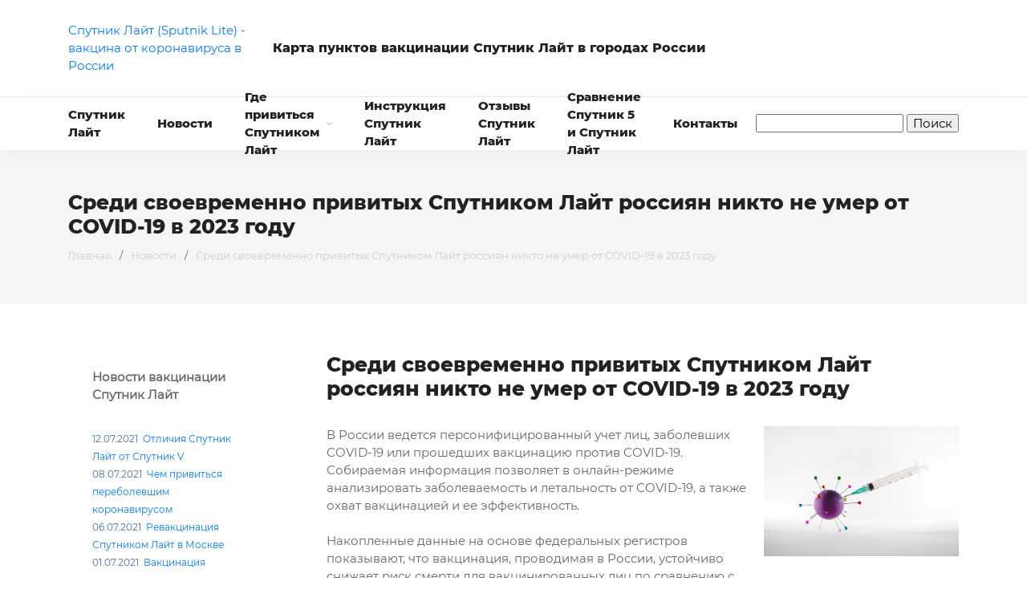

--- FILE ---
content_type: text/html; charset=UTF-8
request_url: https://sputnik-lite.com/news/sredi-svoevremenno-privitykh-sputnikom-lite-rossiyan-nikto-ne-umer-ot-covid-19-v-2023-godu/
body_size: 82187
content:
	
<!DOCTYPE html>
<html lang="ru">
<head>
	<meta http-equiv="Content-Type" content="text/html; charset=UTF-8" />
<meta name="robots" content="index, follow" />
<link href="/bitrix/js/main/core/css/core.min.css?17326228542854" type="text/css" rel="stylesheet" />



<link href="https://cdn.jsdelivr.net/npm/choices.js/public/assets/styles/choices.min.css" type="text/css"  rel="stylesheet" />
<link href="/bitrix/css/brainforce.cookies/brainforce.cookies.min.css?1732622800953" type="text/css"  rel="stylesheet" />
<link href="/bitrix/cache/css/d2/sputniklite/page_1b825a740da1c3bc92b8542a394b5f9d/page_1b825a740da1c3bc92b8542a394b5f9d_v1.css?17454867084594" type="text/css"  rel="stylesheet" />
<link href="/bitrix/modules/parnas.khayrcomment/libs/rateit.js/1.0.23/rateit.css?17326228201641" type="text/css"  rel="stylesheet" />
<link href="/bitrix/cache/css/d2/sputniklite/template_881663079f979fdab857595da90a74d0/template_881663079f979fdab857595da90a74d0_v1.css?1745486708276654" type="text/css"  data-template-style="true" rel="stylesheet" />
<script type="text/javascript">if(!window.BX)window.BX={};if(!window.BX.message)window.BX.message=function(mess){if(typeof mess==='object'){for(let i in mess) {BX.message[i]=mess[i];} return true;}};</script>
<script type="text/javascript">(window.BX||top.BX).message({'JS_CORE_LOADING':'Загрузка...','JS_CORE_NO_DATA':'- Нет данных -','JS_CORE_WINDOW_CLOSE':'Закрыть','JS_CORE_WINDOW_EXPAND':'Развернуть','JS_CORE_WINDOW_NARROW':'Свернуть в окно','JS_CORE_WINDOW_SAVE':'Сохранить','JS_CORE_WINDOW_CANCEL':'Отменить','JS_CORE_WINDOW_CONTINUE':'Продолжить','JS_CORE_H':'ч','JS_CORE_M':'м','JS_CORE_S':'с','JSADM_AI_HIDE_EXTRA':'Скрыть лишние','JSADM_AI_ALL_NOTIF':'Показать все','JSADM_AUTH_REQ':'Требуется авторизация!','JS_CORE_WINDOW_AUTH':'Войти','JS_CORE_IMAGE_FULL':'Полный размер'});</script>

<script type="text/javascript" src="/bitrix/js/main/core/core.min.js?1732622855252095"></script>

<script>BX.setJSList(['/bitrix/js/main/core/core_ajax.js','/bitrix/js/main/core/core_promise.js','/bitrix/js/main/polyfill/promise/js/promise.js','/bitrix/js/main/loadext/loadext.js','/bitrix/js/main/loadext/extension.js','/bitrix/js/main/polyfill/promise/js/promise.js','/bitrix/js/main/polyfill/find/js/find.js','/bitrix/js/main/polyfill/includes/js/includes.js','/bitrix/js/main/polyfill/matches/js/matches.js','/bitrix/js/ui/polyfill/closest/js/closest.js','/bitrix/js/main/polyfill/fill/main.polyfill.fill.js','/bitrix/js/main/polyfill/find/js/find.js','/bitrix/js/main/polyfill/matches/js/matches.js','/bitrix/js/main/polyfill/core/dist/polyfill.bundle.js','/bitrix/js/main/core/core.js','/bitrix/js/main/polyfill/intersectionobserver/js/intersectionobserver.js','/bitrix/js/main/lazyload/dist/lazyload.bundle.js','/bitrix/js/main/polyfill/core/dist/polyfill.bundle.js','/bitrix/js/main/parambag/dist/parambag.bundle.js']);
BX.setCSSList(['/bitrix/js/main/core/css/core.css','/bitrix/js/main/lazyload/dist/lazyload.bundle.css','/bitrix/js/main/parambag/dist/parambag.bundle.css']);</script>
<script type="text/javascript">(window.BX||top.BX).message({'LANGUAGE_ID':'ru','FORMAT_DATE':'MM/DD/YYYY','FORMAT_DATETIME':'MM/DD/YYYY H:MI:SS T','COOKIE_PREFIX':'BITRIX_SM','SERVER_TZ_OFFSET':'0','SITE_ID':'d2','SITE_DIR':'/','USER_ID':'','SERVER_TIME':'1768921260','USER_TZ_OFFSET':'0','USER_TZ_AUTO':'Y','bitrix_sessid':'c3fd10ef3ec1b3c2475e183bf925eb2f'});</script>


<script type="text/javascript" src="https://polyfill.io/v3/polyfill.min.js?features=Array.from%2Ces5%2Ces6%2CSymbol%2CSymbol.iterator%2CDOMTokenList%2CObject.assign%2CCustomEvent%2CElement.prototype.classList%2CElement.prototype.closest%2CElement.prototype.dataset%2CArray.prototype.find%2CArray.prototype.includes"></script>
<script type="text/javascript" src="https://cdn.jsdelivr.net/npm/choices.js/public/assets/scripts/choices.min.js"></script>
<script type="text/javascript" src="https://code.jquery.com/jquery-2.2.4.min.js"></script>
<script type="text/javascript" src="/bitrix/js/brainforce.cookies/jquery.ihavecookies.min.js?17326228522840"></script>
<script type="text/javascript">BX.setJSList(['/bitrix/templates/sputniklite/components/khayr/main.comment/comment/script.js','/bitrix/components/bitrix/search.suggest.input/templates/.default/script.js','/bitrix/templates/sputniklite/js/main.js']);</script>
<script type="text/javascript">BX.setCSSList(['/bitrix/templates/sputniklite/components/khayr/main.comment/comment/style.css','/bitrix/templates/sputniklite/css/bootstrap.min.css','/bitrix/templates/sputniklite/css/style.css','/bitrix/templates/.default/css/themed2.css','/bitrix/components/bitrix/search.suggest.input/templates/.default/style.css','/bitrix/components/bitrix/news.line/templates/.default/style.css','/bitrix/templates/sputniklite/template_styles.css']);</script>
<!-- dev2fun module opengraph -->
<meta property="og:url" content="https://sputnik-lite.com/news/sredi-svoevremenno-privitykh-sputnikom-lite-rossiyan-nikto-ne-umer-ot-covid-19-v-2023-godu/"/>
<meta property="og:type" content="website"/>
<!-- /dev2fun module opengraph -->
<style>
					:root {
						--window-bg-color: #00a3e1;
						--window-text-color: #FFFFFF;
						--window-button-bg-color: #ffd507;
						--window-button-text-color: #333333;
					}
				</style>
<style>#gdpr-cookie-message {bottom: 0;padding: 10px 0 10px 0px !important;width:100%;}
							#gdpr-cookie-message p{padding:0 10px; text-align:center}
							#gdpr-cookie-message p:last-child {margin-bottom: 0;text-align: center;}
							</style>
<script type='text/javascript'>
					$(document).ready(function() {
						$('body').ihavecookies({
							message: 'Данный сайт использует cookies для полноценной работы. Вам нужно принять это, либо покинуть сайт.',
							delay: 600,
							expires: 10,
							link: '#privacy',
							onAccept: function(){
								var myPreferences = $.fn.ihavecookies.cookie();
								//console.log('Yay! The following preferences were saved...');
								//console.log(myPreferences);
							},
							acceptBtnLabel: 'Принимаю',
							fixedCookieTypeDesc: 'These are essential for the website to work correctly.'
						});
					});
					</script>



<script type="text/javascript"  src="/bitrix/cache/js/d2/sputniklite/template_39675e25311c8759cb22ccfaa5a339dd/template_39675e25311c8759cb22ccfaa5a339dd_v1.js?174548670843354"></script>
<script type="text/javascript"  src="/bitrix/cache/js/d2/sputniklite/page_01304024794a3f5d348ea3f46fe718c5/page_01304024794a3f5d348ea3f46fe718c5_v1.js?17454867084205"></script>
<script type="text/javascript" src="/bitrix/modules/parnas.khayrcomment/libs/jQuery/jquery-1.11.3.min.js?173262282095957"></script>
<script type="text/javascript" src="/bitrix/modules/parnas.khayrcomment/libs/rateit.js/1.0.23/jquery.rateit.min.js?17326228206340"></script>
<script type="text/javascript">var _ba = _ba || []; _ba.push(["aid", "c77331b98aa54d5f02676691cb20ec28"]); _ba.push(["host", "sputnik-lite.com"]); (function() {var ba = document.createElement("script"); ba.type = "text/javascript"; ba.async = true;ba.src = (document.location.protocol == "https:" ? "https://" : "http://") + "bitrix.info/ba.js";var s = document.getElementsByTagName("script")[0];s.parentNode.insertBefore(ba, s);})();</script>


	<title>Среди своевременно привитых Спутником Лайт россиян никто не умер от COVID-19 в 2023 году</title>
    <meta name="viewport" content="width=device-width, initial-scale=1.0">
	<script data-ad-client="ca-pub-3683808694404762" async src="https://pagead2.googlesyndication.com/pagead/js/adsbygoogle.js"></script>
</head>
<body>
		<div id="panel">
					</div>
    <div class="wrapper">
        <header class="header">
            <div class="header-top">
            </div>
            <div class="header-middle">
                <div class="container">
                    <div class="row justify-content-between align-items-center">
                        <div class="col-3 pr-0">
                            <a href="/" class="logo">
								<a href="/">
								Спутник Лайт (Sputnik Lite) - вакцина от коронавируса в России                                </a>
                            </a>
                        </div>
                        <div class="col-9 pl-0">
                            <div class="row justify-content-between align-items-center">
                                <div class="col pl-0">
                                    <div class="header-middle-contacts">
                                        <div class="header-middle-contacts-content">
											<p><a href="/map/">Карта пунктов вакцинации Спутник Лайт в городах России</a></p>
                                        </div>
                                    </div>
                                </div>
                                <div class="col-auto pl-0">
                                    <a href="#" class="burger-menu">
                                        <div class="burger-menu__button">
                                            <span></span>
                                            <span></span>
                                            <span></span>
                                        </div>
                                        <p>Меню</p>
                                    </a>
                                </div>
                            </div>
                        </div>
                    </div>
                </div>
            </div>
            <div class="header-bottom">
                <div class="container">
                    <div class="row justify-content-between align-items-center">
                        
						<div class="col-9 pr-0">
                                
<div class="header-bottom-left">

	<nav class="header-menu">
	<ul class="header-menu-list">

	
	
							<li class="header-menu__item">
				<a href="/" class="header-menu__link ">Спутник Лайт</a>
			</li>
		

	
	

	
	
							<li class="header-menu__item">
				<a href="/news/" class="header-menu__link header-menu__link_active">Новости</a>
			</li>
		

	
	

	
	
							<li class="header-menu__item">
				<a href="/map/" class="header-menu__link">Где привиться Спутником Лайт					<img src="/bitrix/templates/sputniklite/img/arrow_menu.png" alt="">
				</a>
				<ul class="submenu">
		
	
	

	
	
					<li>
				<a href="/map/peterburg/">Петербург и Ленинградская область</a>
			</li>
		

	
	

	
	
					<li>
				<a href="/map/kazan/">Казань и Татарстан</a>
			</li>
		

	
	

	
	
					<li>
				<a href="/map/krasnodar/">Краснодар</a>
			</li>
		

	
	

	
	
					<li>
				<a href="/map/novosibirsk/">Новосибирск</a>
			</li>
		

	
	

	
	
					<li>
				<a href="/map/irkutsk/">Иркутск</a>
			</li>
		

	
	

	
	
					<li>
				<a href="/map/tula/">Тула и Тульская область</a>
			</li>
		

	
	

	
	
					<li>
				<a href="/map/krasnoyarsk/">Красноярск и Красноярский край</a>
			</li>
		

	
	

	
	
					<li>
				<a href="/map/omsk/">Омск и Омская область</a>
			</li>
		

	
	

	
	
					<li>
				<a href="/map/khabarovsk/">Хабаровск и Хабаровская область</a>
			</li>
		

	
	

	
	
					<li>
				<a href="/map/ekaterinburg/">Екатеринбург</a>
			</li>
		

	
	

	
	
					<li>
				<a href="/map/krym/">Крым</a>
			</li>
		

	
	

			</ul></li>	
	
							<li class="header-menu__item">
				<a href="/instruction.php" class="header-menu__link ">Инструкция Спутник Лайт</a>
			</li>
		

	
	

	
	
							<li class="header-menu__item">
				<a href="/otzyvy/" class="header-menu__link ">Отзывы Спутник Лайт</a>
			</li>
		

	
	

	
	
							<li class="header-menu__item">
				<a href="/sravnenie.php" class="header-menu__link ">Сравнение Спутник 5 и Спутник Лайт</a>
			</li>
		

	
	

	
	
							<li class="header-menu__item">
				<a href="/contacts/" class="header-menu__link ">Контакты</a>
			</li>
		

	
	


<li class="additional-services">
                            <a href="#" class="header-menu__link">...</a>
                                <ul class="submenu"><li><a href="/">Спутник Лайт</a></li><li><a href="/news/">Новости</a></li><li><a href="/map/">Где привиться Спутником Лайт</a></li><li><a href="/instruction.php">Инструкция Спутник Лайт</a></li><li><a href="/otzyvy/">Отзывы Спутник Лайт</a></li><li><a href="/sravnenie.php">Сравнение Спутник 5 и Спутник Лайт</a></li><li><a href="/contacts/">Контакты</a></li></ul></li></ul></nav>
</div>								</div>
                        <div class="col-auto pl-0">
                            <div class="header-bottom-right">
                                <div class="choice-lang">
                                    <a href="#" class="active">Ру</a>
                                    <span>|</span>
                                    <a href="#">En</a>
                                </div>
<div class="search-form">
<form action="/search/index.php">
	<script>
	BX.ready(function(){
		var input = BX("qplSKIW");
		if (input)
			new JsSuggest(input, 'pe:10,md5:,site:d2');
	});
</script>
<IFRAME
	style="width:0px; height:0px; border: 0px;"
	src="javascript:''"
	name="qplSKIW_div_frame"
	id="qplSKIW_div_frame"
></IFRAME><input
			size="15"
		name="q"
	id="qplSKIW"
	value=""
	class="search-suggest"
	type="text"
	autocomplete="off"
/>&nbsp;<input name="s" type="submit" value="Поиск" />
</form>
</div>
                            </div>
                        </div>
                    </div>
                </div>
				<div class="search">
					<div class="container">
						<p class="search__title">Поиск по сайту</p>
						<form class="form-search" name="form-search" action="/search/">
							<input class="custom-input" type="text" name="q" placeholder="Искать">
							<input type="submit" value="Искать" class="button">
						</form>
						<a href="#" class="search__close">
							<img src="/bitrix/templates/sputniklite/img/close_modal.png" alt="">
						</a>
					</div>
				</div>
            </div>
        </header>
        <div class="dropdown">
            <div class="dropdown-menu-block">
                
<nav class="dropdown-nav">

    <a href="/">Спутник Лайт</a>
    <a href="/news/">Новости</a>
    <a href="/map/">Где привиться Спутником Лайт</a>
    <a href="/instruction.php">Инструкция Спутник Лайт</a>
    <a href="/otzyvy/">Отзывы Спутник Лайт</a>
    <a href="/sravnenie.php">Сравнение Спутник 5 и Спутник Лайт</a>
    <a href="/contacts/">Контакты</a>

 </nav>
                <form class="form-search" id="form-search" action="/search/">
                    <input class="custom-input" type="text" name="q" placeholder="Искать">
                    <input type="submit" value="Искать" class="button">
                </form>
                <div class="choice-lang">
                    <a href="#" class="active">Ру</a>
                    <span>|</span>
                    <a href="#">En</a>
                </div>
            </div>
        </div>

        <div class="wrapper-content">
			            <div class="current-page">
                <div class="container">
                    <h1>Среди своевременно привитых Спутником Лайт россиян никто не умер от COVID-19 в 2023 году</h1>
                    <div class="breadcrumbs"><a href="/">Главная</a><span>/</span><a href="/news/">Новости</a><span>/</span><a href="#" class="current-ref">Среди своевременно привитых Спутником Лайт россиян никто не умер от COVID-19 в 2023 году</a></div>                </div>
            </div>
            <div class="page-content">
                <div class="container">
					                    <div class="row page-content-row justify-content-between">
                        <div class="col-md-3 pr-0">
                            <div class="sidebar">
                                
                                <div class="contact-us">
								<p class="contact-us__title"><p><b>Новости вакцинации Спутник Лайт</b></p></p>
								<p class="contact-us__text"><div class="news-line">
					<small id="bx_4665576_1692"><span class="news-date-time">12.07.2021&nbsp;&nbsp;</span><a href="/articles/otlichiya-sputnik-lite-ot-sputnik-v/">Отличия Спутник Лайт от Спутник V</a><br /></small>
					<small id="bx_4665576_1690"><span class="news-date-time">08.07.2021&nbsp;&nbsp;</span><a href="/articles/chem-privitsya-perebolevshim-koronavirusom/">Чем привиться переболевшим коронавирусом</a><br /></small>
					<small id="bx_4665576_1688"><span class="news-date-time">06.07.2021&nbsp;&nbsp;</span><a href="/articles/revaktsinatsiya-sputnikom-lite-v-moskve/">Ревакцинация Спутником Лайт в Москве</a><br /></small>
					<small id="bx_4665576_1686"><span class="news-date-time">01.07.2021&nbsp;&nbsp;</span><a href="/articles/vaktsinatsiya-trudovykh-migrantov-vaktsinoy-sputnik-lite/">Вакцинация трудовых мигрантов вакциной Спутник Лайт</a><br /></small>
	</div>

<br>

<div class="news-line">
					<small id="bx_2572050770_15208"><span class="news-date-time">22.01.2025&nbsp;&nbsp;</span><a href="/news/sputnik-lite-komu-nuzhno-vaktsinirovatsya-ot-covid-19/">Спутник Лайт: кому нужно вакцинироваться от COVID-19</a><br /></small>
					<small id="bx_2572050770_15203"><span class="news-date-time">13.01.2025&nbsp;&nbsp;</span><a href="/news/gintsburg-poblagodaril-putina-za-pomoshch-razrabotchikam-vaktsiny-sputnik-lite/">Гинцбург поблагодарил Путина за помощь разработчикам вакцины &quot;Спутник Лайт&quot;</a><br /></small>
					<small id="bx_2572050770_15204"><span class="news-date-time">21.11.2024&nbsp;&nbsp;</span><a href="/news/v-2024-g-rostovskaya-oblast-zakupila-bolee-110-000-doz-vaktsin-protiv-koronavirusnoy-infektsii/">В 2024 г. Ростовская область закупила более 110 000 доз вакцин против коронавирусной инфекции</a><br /></small>
					<small id="bx_2572050770_15207"><span class="news-date-time">07.10.2024&nbsp;&nbsp;</span><a href="/news/v-zabaykale-postupila-vaktsina-ot-koronavirusa-sputnik-lite/">В Забайкалье поступила вакцина от коронавируса &quot;Спутник лайт&quot;</a><br /></small>
					<small id="bx_2572050770_15206"><span class="news-date-time">22.09.2024&nbsp;&nbsp;</span><a href="/news/sputnik-lite-protiv-flirt/">Спутник Лайт против FLiRT</a><br /></small>
					<small id="bx_2572050770_15202"><span class="news-date-time">15.05.2024&nbsp;&nbsp;</span><a href="/news/sputnik-lite-mogut-nachat-vypuskat-v-kitae/">Спутник Лайт могут начать выпускать в Китае</a><br /></small>
					<small id="bx_2572050770_15201"><span class="news-date-time">11.12.2023&nbsp;&nbsp;</span><a href="/news/minzdrav-zaregistriroval-obnovlennyy-sputnik-lite/">Минздрав зарегистрировал обновленный Спутник Лайт</a><br /></small>
					<small id="bx_2572050770_12760"><span class="news-date-time">27.10.2023&nbsp;&nbsp;</span><a href="/news/v-moskve-nachalis-klinicheskie-issledovaniya-vaktsiny-sputnik-layt/">В Москве начались клинические исследования вакцины «Спутник Лайт»</a><br /></small>
					<small id="bx_2572050770_12759"><span class="news-date-time">26.10.2023&nbsp;&nbsp;</span><a href="/news/minzdrav-obnovil-rekomendatsii-po-profilaktike-i-lecheniyu-covid-19/">Минздрав обновил рекомендации по профилактике и лечению COVID-19</a><br /></small>
					<small id="bx_2572050770_12687"><span class="news-date-time">18.10.2023&nbsp;&nbsp;</span><a href="/news/skoro-zavershayutsya-ispytaniya-obnovlennykh-sputnika-v-i-sputnika-lite/">Скоро завершаются испытания обновленных &quot;Спутника V&quot; и &quot;Спутника лайт&quot;</a><br /></small>
	</div>
</p>
                                </div>	

                            </div>
                        </div>
                        <div class="col-md-9 pl-0">
                            <div class="content-page">		
												
							<div class="page-detail">
		<h2>Среди своевременно привитых Спутником Лайт россиян никто не умер от COVID-19 в 2023 году</h2>
				<div class="page-detail__image col-md-4 col-sm-4 col-xs-12">
			<img src="/upload/iblock/3fa/3fad2d2c46cb8f7faa31e688c6265fc6.jpg" alt="">
		</div>
		<div class="page-detail__content">
		В России ведется персонифицированный учет лиц, заболевших COVID-19 или прошедших вакцинацию против COVID-19. Собираемая информация позволяет в онлайн-режиме анализировать заболеваемость и летальность от COVID-19, а также охват вакцинацией и ее эффективность.<br />
<br />
Накопленные данные на основе федеральных регистров показывают, что вакцинация, проводимая в России, устойчиво снижает риск смерти для вакцинированных лиц по сравнению с невакцинированными. Основная доля умерших от COVID-19 приходится на не прошедших вакцинацию лиц старше 60 лет, а среди умерших от COVID-19 в 2022 году более 96&#37; не были вакцинированы.<br />
<br />
С начала 2023 года летальных исходов среди своевременно ревакцинированных пациентов вакциной Спутник Лайт не зафиксировано.    </div>
		<div class="back-list">
		<a href="/news/" class="button">Новости Спутник Лайт</a>
	</div>
</div><br>
<br>
<br>
<div class='khayr_main_comment' id='KHAYR_MAIN_COMMENT_container'>
		<h3><span>Комментарии</span></h3>
	<p style='color: green; display: none;' class='suc'></p>
	<p style='color: red; display: none;' class='err'></p>
	<div class="form comment main_form">
					<form enctype="multipart/form-data" action="/news/sredi-svoevremenno-privitykh-sputnikom-lite-rossiyan-nikto-ne-umer-ot-covid-19-v-2023-godu/" method='POST' onsubmit='return KHAYR_MAIN_COMMENT_validate(this);'>
				<input type="text" name='NONUSER' value=''  placeholder="Ваше имя" class="w-45" />
													<input type="text" name='EMAIL' value='' placeholder="Контактный e-mail" class="w-45" />
												<div class="clear pt10"></div>
																<textarea name="MESSAGE" rows="10" placeholder='Текст сообщения'></textarea>
				<input type='hidden' name='PARENT' value='' />
				<input type='hidden' name='ACTION' value='add' />
				<input type='hidden' name='DEPTH' value='1' />
									<div>
						<div>Защита от автоматических сообщений</div>
						<input type="hidden" name="captcha_sid" value="07736dea30a27534c19bf31ea66612dc" />
						<img src="/bitrix/tools/captcha.php?captcha_sid=07736dea30a27534c19bf31ea66612dc" width="180" height="40" alt="CAPTCHA" />
						<div>Введите слово на картинке</div>
						<input type="text" name="captcha_word" size="30" maxlength="50" value="" />
						<input type='hidden' name='clear_cache' value='Y' />
					</div>
												<input type="submit" value="Добавить" />
			</form>
			</div>
					<div class="comments">
				<div class="stock">
		<div class="userInfo">
			<span>09.09.2021 | Татьяна</span>
		</div>
		<div class="userText">
			<p>
																				Мужу 62 года. а ноябре скорее всего переболел короновирусом кишечной формы(была диарея и температура 38 вечерами неделю, потом появились антитела. Сейчас их &gt; 18,5 при норме 1.1.)  В анамнезе онкология , 5 лет под наблюдением). Какую вакцину посоветуете? 3 фактора = возраст+ переболел + онкология , но в спящем состоянии.							</p>
			<div class='action'>
									<a href="javascript:void();" onclick='KHAYR_MAIN_COMMENT_add(this, 3148); return false;' title='Комментировать'>Комментировать</a>
																													<div class="form comment form_for" id='add_form_3148'>
						<form enctype="multipart/form-data" action="/news/sredi-svoevremenno-privitykh-sputnikom-lite-rossiyan-nikto-ne-umer-ot-covid-19-v-2023-godu/" method='POST' onsubmit='return KHAYR_MAIN_COMMENT_validate(this);'>
							<input type="text" name='NONUSER' value=''  placeholder="Ваше имя" class="w-45" />
																						<input type="text" name='EMAIL' value='' placeholder="Контактный e-mail" class="w-45" />
																					<div class="clear pt10"></div>
																												<textarea name="MESSAGE" rows="10" placeholder='Текст сообщения'></textarea>
							<input type='hidden' name='PARENT' value='3148' />
							<input type='hidden' name='ACTION' value='add' />
							<input type='hidden' name='DEPTH' value='2' />
															<div>
									<div>Защита от автоматических сообщений</div>
									<input type="hidden" name="captcha_sid" value="07736dea30a27534c19bf31ea66612dc" />
									<img src="/bitrix/tools/captcha.php?captcha_sid=07736dea30a27534c19bf31ea66612dc" width="180" height="40" alt="CAPTCHA" />
									<div>Введите слово на картинке</div>
									<input type="text" name="captcha_word" size="30" maxlength="50" value="" />
									<input type='hidden' name='clear_cache' value='Y' />
								</div>
																					<input type="submit" value="Добавить" />
							<a href="javascript:void(0)" onclick='KHAYR_MAIN_COMMENT_back(); return false;' style='margin-top: -25px; text-decoration: none;'>Закрыть</a>
						</form>
					</div>
							</div>
		</div>
										<div class="stock">
		<div class="userInfo">
			<span>11.09.2021 | Андрей</span>
		</div>
		<div class="userText">
			<p>
																				не рискну удаленно советовать вакцину, извините. Спутник лайт при онкологии - делать ли его или нет решает только врач на очном осмотре							</p>
			<div class='action'>
									<a href="javascript:void();" onclick='KHAYR_MAIN_COMMENT_add(this, 3164); return false;' title='Комментировать'>Комментировать</a>
																													<div class="form comment form_for" id='add_form_3164'>
						<form enctype="multipart/form-data" action="/news/sredi-svoevremenno-privitykh-sputnikom-lite-rossiyan-nikto-ne-umer-ot-covid-19-v-2023-godu/" method='POST' onsubmit='return KHAYR_MAIN_COMMENT_validate(this);'>
							<input type="text" name='NONUSER' value=''  placeholder="Ваше имя" class="w-45" />
																						<input type="text" name='EMAIL' value='' placeholder="Контактный e-mail" class="w-45" />
																					<div class="clear pt10"></div>
																												<textarea name="MESSAGE" rows="10" placeholder='Текст сообщения'></textarea>
							<input type='hidden' name='PARENT' value='3164' />
							<input type='hidden' name='ACTION' value='add' />
							<input type='hidden' name='DEPTH' value='3' />
															<div>
									<div>Защита от автоматических сообщений</div>
									<input type="hidden" name="captcha_sid" value="07736dea30a27534c19bf31ea66612dc" />
									<img src="/bitrix/tools/captcha.php?captcha_sid=07736dea30a27534c19bf31ea66612dc" width="180" height="40" alt="CAPTCHA" />
									<div>Введите слово на картинке</div>
									<input type="text" name="captcha_word" size="30" maxlength="50" value="" />
									<input type='hidden' name='clear_cache' value='Y' />
								</div>
																					<input type="submit" value="Добавить" />
							<a href="javascript:void(0)" onclick='KHAYR_MAIN_COMMENT_back(); return false;' style='margin-top: -25px; text-decoration: none;'>Закрыть</a>
						</form>
					</div>
							</div>
		</div>
			</div>
							</div>
		<div class="stock">
		<div class="userInfo">
			<span>08.09.2021 | Ирина</span>
		</div>
		<div class="userText">
			<p>
																				Я из Петербурга. Вы тем кому 60+ не оставили вообще выбора!! Ковивак - нельзя, Эпиваккорона - ее в городе нет и с ней не понятно будет ли или заменят ее, Спутник лайт - опять нам нельзя!! А Спутником V - боюсь, есть примеры знакомых, когда им было очень плохо после неё!!! Почему мне, не болевшей, первую вакцину нельзя сделать Спутник Лайт???							</p>
			<div class='action'>
									<a href="javascript:void();" onclick='KHAYR_MAIN_COMMENT_add(this, 3145); return false;' title='Комментировать'>Комментировать</a>
																													<div class="form comment form_for" id='add_form_3145'>
						<form enctype="multipart/form-data" action="/news/sredi-svoevremenno-privitykh-sputnikom-lite-rossiyan-nikto-ne-umer-ot-covid-19-v-2023-godu/" method='POST' onsubmit='return KHAYR_MAIN_COMMENT_validate(this);'>
							<input type="text" name='NONUSER' value=''  placeholder="Ваше имя" class="w-45" />
																						<input type="text" name='EMAIL' value='' placeholder="Контактный e-mail" class="w-45" />
																					<div class="clear pt10"></div>
																												<textarea name="MESSAGE" rows="10" placeholder='Текст сообщения'></textarea>
							<input type='hidden' name='PARENT' value='3145' />
							<input type='hidden' name='ACTION' value='add' />
							<input type='hidden' name='DEPTH' value='2' />
															<div>
									<div>Защита от автоматических сообщений</div>
									<input type="hidden" name="captcha_sid" value="07736dea30a27534c19bf31ea66612dc" />
									<img src="/bitrix/tools/captcha.php?captcha_sid=07736dea30a27534c19bf31ea66612dc" width="180" height="40" alt="CAPTCHA" />
									<div>Введите слово на картинке</div>
									<input type="text" name="captcha_word" size="30" maxlength="50" value="" />
									<input type='hidden' name='clear_cache' value='Y' />
								</div>
																					<input type="submit" value="Добавить" />
							<a href="javascript:void(0)" onclick='KHAYR_MAIN_COMMENT_back(); return false;' style='margin-top: -25px; text-decoration: none;'>Закрыть</a>
						</form>
					</div>
							</div>
		</div>
										<div class="stock">
		<div class="userInfo">
			<span>11.09.2021 | Андрей</span>
		</div>
		<div class="userText">
			<p>
																				Спутник лайт уже разрешен для использования лицам старше 60 лет, разрешение пришло примерно неделю назад							</p>
			<div class='action'>
									<a href="javascript:void();" onclick='KHAYR_MAIN_COMMENT_add(this, 3163); return false;' title='Комментировать'>Комментировать</a>
																													<div class="form comment form_for" id='add_form_3163'>
						<form enctype="multipart/form-data" action="/news/sredi-svoevremenno-privitykh-sputnikom-lite-rossiyan-nikto-ne-umer-ot-covid-19-v-2023-godu/" method='POST' onsubmit='return KHAYR_MAIN_COMMENT_validate(this);'>
							<input type="text" name='NONUSER' value=''  placeholder="Ваше имя" class="w-45" />
																						<input type="text" name='EMAIL' value='' placeholder="Контактный e-mail" class="w-45" />
																					<div class="clear pt10"></div>
																												<textarea name="MESSAGE" rows="10" placeholder='Текст сообщения'></textarea>
							<input type='hidden' name='PARENT' value='3163' />
							<input type='hidden' name='ACTION' value='add' />
							<input type='hidden' name='DEPTH' value='3' />
															<div>
									<div>Защита от автоматических сообщений</div>
									<input type="hidden" name="captcha_sid" value="07736dea30a27534c19bf31ea66612dc" />
									<img src="/bitrix/tools/captcha.php?captcha_sid=07736dea30a27534c19bf31ea66612dc" width="180" height="40" alt="CAPTCHA" />
									<div>Введите слово на картинке</div>
									<input type="text" name="captcha_word" size="30" maxlength="50" value="" />
									<input type='hidden' name='clear_cache' value='Y' />
								</div>
																					<input type="submit" value="Добавить" />
							<a href="javascript:void(0)" onclick='KHAYR_MAIN_COMMENT_back(); return false;' style='margin-top: -25px; text-decoration: none;'>Закрыть</a>
						</form>
					</div>
							</div>
		</div>
			</div>
							</div>
		<div class="stock">
		<div class="userInfo">
			<span>08.09.2021 | Наталия</span>
		</div>
		<div class="userText">
			<p>
																				Здравствуйте, 
для поездки за границу я сделала прививку Спутник Лайт 31 августа, но оказалась, что в страну россиянам можно въехать без предварительного теста ПЦР только привитым Спутник V (оба компонента). Скажите, пожалуйста, так как Спутник Лайн это первый компонет Спутника V, то можно ли сделать прививку вторым компонентом Спутника V и получить прививочный сертификат Спутника V?							</p>
			<div class='action'>
									<a href="javascript:void();" onclick='KHAYR_MAIN_COMMENT_add(this, 3143); return false;' title='Комментировать'>Комментировать</a>
																													<div class="form comment form_for" id='add_form_3143'>
						<form enctype="multipart/form-data" action="/news/sredi-svoevremenno-privitykh-sputnikom-lite-rossiyan-nikto-ne-umer-ot-covid-19-v-2023-godu/" method='POST' onsubmit='return KHAYR_MAIN_COMMENT_validate(this);'>
							<input type="text" name='NONUSER' value=''  placeholder="Ваше имя" class="w-45" />
																						<input type="text" name='EMAIL' value='' placeholder="Контактный e-mail" class="w-45" />
																					<div class="clear pt10"></div>
																												<textarea name="MESSAGE" rows="10" placeholder='Текст сообщения'></textarea>
							<input type='hidden' name='PARENT' value='3143' />
							<input type='hidden' name='ACTION' value='add' />
							<input type='hidden' name='DEPTH' value='2' />
															<div>
									<div>Защита от автоматических сообщений</div>
									<input type="hidden" name="captcha_sid" value="07736dea30a27534c19bf31ea66612dc" />
									<img src="/bitrix/tools/captcha.php?captcha_sid=07736dea30a27534c19bf31ea66612dc" width="180" height="40" alt="CAPTCHA" />
									<div>Введите слово на картинке</div>
									<input type="text" name="captcha_word" size="30" maxlength="50" value="" />
									<input type='hidden' name='clear_cache' value='Y' />
								</div>
																					<input type="submit" value="Добавить" />
							<a href="javascript:void(0)" onclick='KHAYR_MAIN_COMMENT_back(); return false;' style='margin-top: -25px; text-decoration: none;'>Закрыть</a>
						</form>
					</div>
							</div>
		</div>
										<div class="stock">
		<div class="userInfo">
			<span>11.09.2021 | Андрей</span>
		</div>
		<div class="userText">
			<p>
																				по документам это две разные вакцины и нельзя сделать вторую дозу спутника и получить сертификат о прививке именно спутником после Спутника Лайт							</p>
			<div class='action'>
									<a href="javascript:void();" onclick='KHAYR_MAIN_COMMENT_add(this, 3162); return false;' title='Комментировать'>Комментировать</a>
																													<div class="form comment form_for" id='add_form_3162'>
						<form enctype="multipart/form-data" action="/news/sredi-svoevremenno-privitykh-sputnikom-lite-rossiyan-nikto-ne-umer-ot-covid-19-v-2023-godu/" method='POST' onsubmit='return KHAYR_MAIN_COMMENT_validate(this);'>
							<input type="text" name='NONUSER' value=''  placeholder="Ваше имя" class="w-45" />
																						<input type="text" name='EMAIL' value='' placeholder="Контактный e-mail" class="w-45" />
																					<div class="clear pt10"></div>
																												<textarea name="MESSAGE" rows="10" placeholder='Текст сообщения'></textarea>
							<input type='hidden' name='PARENT' value='3162' />
							<input type='hidden' name='ACTION' value='add' />
							<input type='hidden' name='DEPTH' value='3' />
															<div>
									<div>Защита от автоматических сообщений</div>
									<input type="hidden" name="captcha_sid" value="07736dea30a27534c19bf31ea66612dc" />
									<img src="/bitrix/tools/captcha.php?captcha_sid=07736dea30a27534c19bf31ea66612dc" width="180" height="40" alt="CAPTCHA" />
									<div>Введите слово на картинке</div>
									<input type="text" name="captcha_word" size="30" maxlength="50" value="" />
									<input type='hidden' name='clear_cache' value='Y' />
								</div>
																					<input type="submit" value="Добавить" />
							<a href="javascript:void(0)" onclick='KHAYR_MAIN_COMMENT_back(); return false;' style='margin-top: -25px; text-decoration: none;'>Закрыть</a>
						</form>
					</div>
							</div>
		</div>
			</div>
							</div>
		<div class="stock">
		<div class="userInfo">
			<span>08.09.2021 | Андрей</span>
		</div>
		<div class="userText">
			<p>
																				У меня до 14.09.2021 оформлен медицинский отвод на вакцинацию по случаю очень сильного обострения аллергической реакции на многие раздражители. Анализ крови показал концентрации иммуноглобулина Е более 1400 при норме не более 100. Можно ли мне вакцинироваться Спутником лайт?							</p>
			<div class='action'>
									<a href="javascript:void();" onclick='KHAYR_MAIN_COMMENT_add(this, 3139); return false;' title='Комментировать'>Комментировать</a>
																													<div class="form comment form_for" id='add_form_3139'>
						<form enctype="multipart/form-data" action="/news/sredi-svoevremenno-privitykh-sputnikom-lite-rossiyan-nikto-ne-umer-ot-covid-19-v-2023-godu/" method='POST' onsubmit='return KHAYR_MAIN_COMMENT_validate(this);'>
							<input type="text" name='NONUSER' value=''  placeholder="Ваше имя" class="w-45" />
																						<input type="text" name='EMAIL' value='' placeholder="Контактный e-mail" class="w-45" />
																					<div class="clear pt10"></div>
																												<textarea name="MESSAGE" rows="10" placeholder='Текст сообщения'></textarea>
							<input type='hidden' name='PARENT' value='3139' />
							<input type='hidden' name='ACTION' value='add' />
							<input type='hidden' name='DEPTH' value='2' />
															<div>
									<div>Защита от автоматических сообщений</div>
									<input type="hidden" name="captcha_sid" value="07736dea30a27534c19bf31ea66612dc" />
									<img src="/bitrix/tools/captcha.php?captcha_sid=07736dea30a27534c19bf31ea66612dc" width="180" height="40" alt="CAPTCHA" />
									<div>Введите слово на картинке</div>
									<input type="text" name="captcha_word" size="30" maxlength="50" value="" />
									<input type='hidden' name='clear_cache' value='Y' />
								</div>
																					<input type="submit" value="Добавить" />
							<a href="javascript:void(0)" onclick='KHAYR_MAIN_COMMENT_back(); return false;' style='margin-top: -25px; text-decoration: none;'>Закрыть</a>
						</form>
					</div>
							</div>
		</div>
										<div class="stock">
		<div class="userInfo">
			<span>11.09.2021 | Андрей</span>
		</div>
		<div class="userText">
			<p>
																				В режиме ответов через сайт я не могу дать консультацию именно по вашему случаю, в вашем случае при медотводе решение о вакцинации спутником лайт принимает всё-таки врач при очном осмотре							</p>
			<div class='action'>
									<a href="javascript:void();" onclick='KHAYR_MAIN_COMMENT_add(this, 3161); return false;' title='Комментировать'>Комментировать</a>
																													<div class="form comment form_for" id='add_form_3161'>
						<form enctype="multipart/form-data" action="/news/sredi-svoevremenno-privitykh-sputnikom-lite-rossiyan-nikto-ne-umer-ot-covid-19-v-2023-godu/" method='POST' onsubmit='return KHAYR_MAIN_COMMENT_validate(this);'>
							<input type="text" name='NONUSER' value=''  placeholder="Ваше имя" class="w-45" />
																						<input type="text" name='EMAIL' value='' placeholder="Контактный e-mail" class="w-45" />
																					<div class="clear pt10"></div>
																												<textarea name="MESSAGE" rows="10" placeholder='Текст сообщения'></textarea>
							<input type='hidden' name='PARENT' value='3161' />
							<input type='hidden' name='ACTION' value='add' />
							<input type='hidden' name='DEPTH' value='3' />
															<div>
									<div>Защита от автоматических сообщений</div>
									<input type="hidden" name="captcha_sid" value="07736dea30a27534c19bf31ea66612dc" />
									<img src="/bitrix/tools/captcha.php?captcha_sid=07736dea30a27534c19bf31ea66612dc" width="180" height="40" alt="CAPTCHA" />
									<div>Введите слово на картинке</div>
									<input type="text" name="captcha_word" size="30" maxlength="50" value="" />
									<input type='hidden' name='clear_cache' value='Y' />
								</div>
																					<input type="submit" value="Добавить" />
							<a href="javascript:void(0)" onclick='KHAYR_MAIN_COMMENT_back(); return false;' style='margin-top: -25px; text-decoration: none;'>Закрыть</a>
						</form>
					</div>
							</div>
		</div>
			</div>
							</div>
		<div class="stock">
		<div class="userInfo">
			<span>08.09.2021 | Андрей</span>
		</div>
		<div class="userText">
			<p>
																				Я пенсионер, в прошлом году в ноябре м-це переболел коронавирусной инфекцией, но дома. В медучреждение не обращался. В апреле 2021 года анализ крови показал на наличия антител 21. Могу ли я вакцинироваться КовиВаком.							</p>
			<div class='action'>
									<a href="javascript:void();" onclick='KHAYR_MAIN_COMMENT_add(this, 3138); return false;' title='Комментировать'>Комментировать</a>
																													<div class="form comment form_for" id='add_form_3138'>
						<form enctype="multipart/form-data" action="/news/sredi-svoevremenno-privitykh-sputnikom-lite-rossiyan-nikto-ne-umer-ot-covid-19-v-2023-godu/" method='POST' onsubmit='return KHAYR_MAIN_COMMENT_validate(this);'>
							<input type="text" name='NONUSER' value=''  placeholder="Ваше имя" class="w-45" />
																						<input type="text" name='EMAIL' value='' placeholder="Контактный e-mail" class="w-45" />
																					<div class="clear pt10"></div>
																												<textarea name="MESSAGE" rows="10" placeholder='Текст сообщения'></textarea>
							<input type='hidden' name='PARENT' value='3138' />
							<input type='hidden' name='ACTION' value='add' />
							<input type='hidden' name='DEPTH' value='2' />
															<div>
									<div>Защита от автоматических сообщений</div>
									<input type="hidden" name="captcha_sid" value="07736dea30a27534c19bf31ea66612dc" />
									<img src="/bitrix/tools/captcha.php?captcha_sid=07736dea30a27534c19bf31ea66612dc" width="180" height="40" alt="CAPTCHA" />
									<div>Введите слово на картинке</div>
									<input type="text" name="captcha_word" size="30" maxlength="50" value="" />
									<input type='hidden' name='clear_cache' value='Y' />
								</div>
																					<input type="submit" value="Добавить" />
							<a href="javascript:void(0)" onclick='KHAYR_MAIN_COMMENT_back(); return false;' style='margin-top: -25px; text-decoration: none;'>Закрыть</a>
						</form>
					</div>
							</div>
		</div>
										<div class="stock">
		<div class="userInfo">
			<span>11.09.2021 | Андрей</span>
		</div>
		<div class="userText">
			<p>
																				Да, вы можете вакцинироваться ковиваком. Единственное - сейчас он разрешен для использования лицам до 60 лет							</p>
			<div class='action'>
									<a href="javascript:void();" onclick='KHAYR_MAIN_COMMENT_add(this, 3160); return false;' title='Комментировать'>Комментировать</a>
																													<div class="form comment form_for" id='add_form_3160'>
						<form enctype="multipart/form-data" action="/news/sredi-svoevremenno-privitykh-sputnikom-lite-rossiyan-nikto-ne-umer-ot-covid-19-v-2023-godu/" method='POST' onsubmit='return KHAYR_MAIN_COMMENT_validate(this);'>
							<input type="text" name='NONUSER' value=''  placeholder="Ваше имя" class="w-45" />
																						<input type="text" name='EMAIL' value='' placeholder="Контактный e-mail" class="w-45" />
																					<div class="clear pt10"></div>
																												<textarea name="MESSAGE" rows="10" placeholder='Текст сообщения'></textarea>
							<input type='hidden' name='PARENT' value='3160' />
							<input type='hidden' name='ACTION' value='add' />
							<input type='hidden' name='DEPTH' value='3' />
															<div>
									<div>Защита от автоматических сообщений</div>
									<input type="hidden" name="captcha_sid" value="07736dea30a27534c19bf31ea66612dc" />
									<img src="/bitrix/tools/captcha.php?captcha_sid=07736dea30a27534c19bf31ea66612dc" width="180" height="40" alt="CAPTCHA" />
									<div>Введите слово на картинке</div>
									<input type="text" name="captcha_word" size="30" maxlength="50" value="" />
									<input type='hidden' name='clear_cache' value='Y' />
								</div>
																					<input type="submit" value="Добавить" />
							<a href="javascript:void(0)" onclick='KHAYR_MAIN_COMMENT_back(); return false;' style='margin-top: -25px; text-decoration: none;'>Закрыть</a>
						</form>
					</div>
							</div>
		</div>
			</div>
							</div>
		<div class="stock">
		<div class="userInfo">
			<span>07.09.2021 | александра ивановна</span>
		</div>
		<div class="userText">
			<p>
																				В Вашей статье описано. что переболевшим желательно привиться однокомпонентной вакциной СПУТНИК ЛАЙТ.К сожалению это невозможно , эта вакцина по новому распоряжению МЭРА используется только для ревакцинации. Поэтому неизвестна нужна ли вакцинация переболевшим. Я полагаю не нужна, так звучит по версии наших властей. А как Вы считаете.							</p>
			<div class='action'>
									<a href="javascript:void();" onclick='KHAYR_MAIN_COMMENT_add(this, 3129); return false;' title='Комментировать'>Комментировать</a>
																													<div class="form comment form_for" id='add_form_3129'>
						<form enctype="multipart/form-data" action="/news/sredi-svoevremenno-privitykh-sputnikom-lite-rossiyan-nikto-ne-umer-ot-covid-19-v-2023-godu/" method='POST' onsubmit='return KHAYR_MAIN_COMMENT_validate(this);'>
							<input type="text" name='NONUSER' value=''  placeholder="Ваше имя" class="w-45" />
																						<input type="text" name='EMAIL' value='' placeholder="Контактный e-mail" class="w-45" />
																					<div class="clear pt10"></div>
																												<textarea name="MESSAGE" rows="10" placeholder='Текст сообщения'></textarea>
							<input type='hidden' name='PARENT' value='3129' />
							<input type='hidden' name='ACTION' value='add' />
							<input type='hidden' name='DEPTH' value='2' />
															<div>
									<div>Защита от автоматических сообщений</div>
									<input type="hidden" name="captcha_sid" value="07736dea30a27534c19bf31ea66612dc" />
									<img src="/bitrix/tools/captcha.php?captcha_sid=07736dea30a27534c19bf31ea66612dc" width="180" height="40" alt="CAPTCHA" />
									<div>Введите слово на картинке</div>
									<input type="text" name="captcha_word" size="30" maxlength="50" value="" />
									<input type='hidden' name='clear_cache' value='Y' />
								</div>
																					<input type="submit" value="Добавить" />
							<a href="javascript:void(0)" onclick='KHAYR_MAIN_COMMENT_back(); return false;' style='margin-top: -25px; text-decoration: none;'>Закрыть</a>
						</form>
					</div>
							</div>
		</div>
										<div class="stock">
		<div class="userInfo">
			<span>08.09.2021 | Андрей</span>
		</div>
		<div class="userText">
			<p>
																				Я считаю что нужна. Действия властей комментировать могу, но не стану.							</p>
			<div class='action'>
									<a href="javascript:void();" onclick='KHAYR_MAIN_COMMENT_add(this, 3136); return false;' title='Комментировать'>Комментировать</a>
																													<div class="form comment form_for" id='add_form_3136'>
						<form enctype="multipart/form-data" action="/news/sredi-svoevremenno-privitykh-sputnikom-lite-rossiyan-nikto-ne-umer-ot-covid-19-v-2023-godu/" method='POST' onsubmit='return KHAYR_MAIN_COMMENT_validate(this);'>
							<input type="text" name='NONUSER' value=''  placeholder="Ваше имя" class="w-45" />
																						<input type="text" name='EMAIL' value='' placeholder="Контактный e-mail" class="w-45" />
																					<div class="clear pt10"></div>
																												<textarea name="MESSAGE" rows="10" placeholder='Текст сообщения'></textarea>
							<input type='hidden' name='PARENT' value='3136' />
							<input type='hidden' name='ACTION' value='add' />
							<input type='hidden' name='DEPTH' value='3' />
															<div>
									<div>Защита от автоматических сообщений</div>
									<input type="hidden" name="captcha_sid" value="07736dea30a27534c19bf31ea66612dc" />
									<img src="/bitrix/tools/captcha.php?captcha_sid=07736dea30a27534c19bf31ea66612dc" width="180" height="40" alt="CAPTCHA" />
									<div>Введите слово на картинке</div>
									<input type="text" name="captcha_word" size="30" maxlength="50" value="" />
									<input type='hidden' name='clear_cache' value='Y' />
								</div>
																					<input type="submit" value="Добавить" />
							<a href="javascript:void(0)" onclick='KHAYR_MAIN_COMMENT_back(); return false;' style='margin-top: -25px; text-decoration: none;'>Закрыть</a>
						</form>
					</div>
							</div>
		</div>
			</div>
							</div>
		<div class="stock">
		<div class="userInfo">
			<span>07.09.2021 | Марина</span>
		</div>
		<div class="userText">
			<p>
																				Здравствуйте! В ноябре 2020 года с мужем переболели ковидом. Пенсионеры, болели дома, врача вызывали, но диагноз ковид не устанавливали. Весной 2021 сделали проверку на антитела, наличие антител подтвердило , что мы переболели ковид. Обоим больше 60 лет. В наличии аутоимунные заболевания. Хотим вакцинироваться от ковид, но с учетом того что мы уже болели и хронических заболеваний, инфекционист в поликлинике рекомендовал спутник лайт. Насколько это реально сделать? К сожалению, допуск на вакцинацию дает не инфекционист.							</p>
			<div class='action'>
									<a href="javascript:void();" onclick='KHAYR_MAIN_COMMENT_add(this, 3128); return false;' title='Комментировать'>Комментировать</a>
																													<div class="form comment form_for" id='add_form_3128'>
						<form enctype="multipart/form-data" action="/news/sredi-svoevremenno-privitykh-sputnikom-lite-rossiyan-nikto-ne-umer-ot-covid-19-v-2023-godu/" method='POST' onsubmit='return KHAYR_MAIN_COMMENT_validate(this);'>
							<input type="text" name='NONUSER' value=''  placeholder="Ваше имя" class="w-45" />
																						<input type="text" name='EMAIL' value='' placeholder="Контактный e-mail" class="w-45" />
																					<div class="clear pt10"></div>
																												<textarea name="MESSAGE" rows="10" placeholder='Текст сообщения'></textarea>
							<input type='hidden' name='PARENT' value='3128' />
							<input type='hidden' name='ACTION' value='add' />
							<input type='hidden' name='DEPTH' value='2' />
															<div>
									<div>Защита от автоматических сообщений</div>
									<input type="hidden" name="captcha_sid" value="07736dea30a27534c19bf31ea66612dc" />
									<img src="/bitrix/tools/captcha.php?captcha_sid=07736dea30a27534c19bf31ea66612dc" width="180" height="40" alt="CAPTCHA" />
									<div>Введите слово на картинке</div>
									<input type="text" name="captcha_word" size="30" maxlength="50" value="" />
									<input type='hidden' name='clear_cache' value='Y' />
								</div>
																					<input type="submit" value="Добавить" />
							<a href="javascript:void(0)" onclick='KHAYR_MAIN_COMMENT_back(); return false;' style='margin-top: -25px; text-decoration: none;'>Закрыть</a>
						</form>
					</div>
							</div>
		</div>
										<div class="stock">
		<div class="userInfo">
			<span>08.09.2021 | Андрей</span>
		</div>
		<div class="userText">
			<p>
																				Вы по документам не переносили коронавирус ,а значит с вакцинированием именно спутником лайт могут возникнуть сложности (именно в организационном плане). В любом случае окончательное решение о вакцинации Спутником Лайт примет врач на пункте вакцинации							</p>
			<div class='action'>
									<a href="javascript:void();" onclick='KHAYR_MAIN_COMMENT_add(this, 3135); return false;' title='Комментировать'>Комментировать</a>
																													<div class="form comment form_for" id='add_form_3135'>
						<form enctype="multipart/form-data" action="/news/sredi-svoevremenno-privitykh-sputnikom-lite-rossiyan-nikto-ne-umer-ot-covid-19-v-2023-godu/" method='POST' onsubmit='return KHAYR_MAIN_COMMENT_validate(this);'>
							<input type="text" name='NONUSER' value=''  placeholder="Ваше имя" class="w-45" />
																						<input type="text" name='EMAIL' value='' placeholder="Контактный e-mail" class="w-45" />
																					<div class="clear pt10"></div>
																												<textarea name="MESSAGE" rows="10" placeholder='Текст сообщения'></textarea>
							<input type='hidden' name='PARENT' value='3135' />
							<input type='hidden' name='ACTION' value='add' />
							<input type='hidden' name='DEPTH' value='3' />
															<div>
									<div>Защита от автоматических сообщений</div>
									<input type="hidden" name="captcha_sid" value="07736dea30a27534c19bf31ea66612dc" />
									<img src="/bitrix/tools/captcha.php?captcha_sid=07736dea30a27534c19bf31ea66612dc" width="180" height="40" alt="CAPTCHA" />
									<div>Введите слово на картинке</div>
									<input type="text" name="captcha_word" size="30" maxlength="50" value="" />
									<input type='hidden' name='clear_cache' value='Y' />
								</div>
																					<input type="submit" value="Добавить" />
							<a href="javascript:void(0)" onclick='KHAYR_MAIN_COMMENT_back(); return false;' style='margin-top: -25px; text-decoration: none;'>Закрыть</a>
						</form>
					</div>
							</div>
		</div>
			</div>
							</div>
		<div class="stock">
		<div class="userInfo">
			<span>06.09.2021 | Юрий Трухин</span>
		</div>
		<div class="userText">
			<p>
																				Здравствуйте, в этом году переболел ковид, 5 сентября 2021 года прошло 6 месяцев со дня выздоровления. Сейчас в Санкт-Петербурге нахожусь в отпуске, могу ли я привиться в Санкт-Петербурге Спутником лайт?							</p>
			<div class='action'>
									<a href="javascript:void();" onclick='KHAYR_MAIN_COMMENT_add(this, 3116); return false;' title='Комментировать'>Комментировать</a>
																													<div class="form comment form_for" id='add_form_3116'>
						<form enctype="multipart/form-data" action="/news/sredi-svoevremenno-privitykh-sputnikom-lite-rossiyan-nikto-ne-umer-ot-covid-19-v-2023-godu/" method='POST' onsubmit='return KHAYR_MAIN_COMMENT_validate(this);'>
							<input type="text" name='NONUSER' value=''  placeholder="Ваше имя" class="w-45" />
																						<input type="text" name='EMAIL' value='' placeholder="Контактный e-mail" class="w-45" />
																					<div class="clear pt10"></div>
																												<textarea name="MESSAGE" rows="10" placeholder='Текст сообщения'></textarea>
							<input type='hidden' name='PARENT' value='3116' />
							<input type='hidden' name='ACTION' value='add' />
							<input type='hidden' name='DEPTH' value='2' />
															<div>
									<div>Защита от автоматических сообщений</div>
									<input type="hidden" name="captcha_sid" value="07736dea30a27534c19bf31ea66612dc" />
									<img src="/bitrix/tools/captcha.php?captcha_sid=07736dea30a27534c19bf31ea66612dc" width="180" height="40" alt="CAPTCHA" />
									<div>Введите слово на картинке</div>
									<input type="text" name="captcha_word" size="30" maxlength="50" value="" />
									<input type='hidden' name='clear_cache' value='Y' />
								</div>
																					<input type="submit" value="Добавить" />
							<a href="javascript:void(0)" onclick='KHAYR_MAIN_COMMENT_back(); return false;' style='margin-top: -25px; text-decoration: none;'>Закрыть</a>
						</form>
					</div>
							</div>
		</div>
										<div class="stock">
		<div class="userInfo">
			<span>07.09.2021 | Андрей</span>
		</div>
		<div class="userText">
			<p>
																				Да, вы можете привиться в Санкт-Петербурге Спутником Лайт, но для этого вам нужно обратиться в мобильный пункт вакцинации, а не в поликлинику. с собой для вакцинации Спутником Лайт нужно иметь паспорт и СНИЛС и желательно полис.							</p>
			<div class='action'>
									<a href="javascript:void();" onclick='KHAYR_MAIN_COMMENT_add(this, 3119); return false;' title='Комментировать'>Комментировать</a>
																													<div class="form comment form_for" id='add_form_3119'>
						<form enctype="multipart/form-data" action="/news/sredi-svoevremenno-privitykh-sputnikom-lite-rossiyan-nikto-ne-umer-ot-covid-19-v-2023-godu/" method='POST' onsubmit='return KHAYR_MAIN_COMMENT_validate(this);'>
							<input type="text" name='NONUSER' value=''  placeholder="Ваше имя" class="w-45" />
																						<input type="text" name='EMAIL' value='' placeholder="Контактный e-mail" class="w-45" />
																					<div class="clear pt10"></div>
																												<textarea name="MESSAGE" rows="10" placeholder='Текст сообщения'></textarea>
							<input type='hidden' name='PARENT' value='3119' />
							<input type='hidden' name='ACTION' value='add' />
							<input type='hidden' name='DEPTH' value='3' />
															<div>
									<div>Защита от автоматических сообщений</div>
									<input type="hidden" name="captcha_sid" value="07736dea30a27534c19bf31ea66612dc" />
									<img src="/bitrix/tools/captcha.php?captcha_sid=07736dea30a27534c19bf31ea66612dc" width="180" height="40" alt="CAPTCHA" />
									<div>Введите слово на картинке</div>
									<input type="text" name="captcha_word" size="30" maxlength="50" value="" />
									<input type='hidden' name='clear_cache' value='Y' />
								</div>
																					<input type="submit" value="Добавить" />
							<a href="javascript:void(0)" onclick='KHAYR_MAIN_COMMENT_back(); return false;' style='margin-top: -25px; text-decoration: none;'>Закрыть</a>
						</form>
					</div>
							</div>
		</div>
			</div>
							</div>
		<div class="stock">
		<div class="userInfo">
			<span>05.09.2021 | владимир</span>
		</div>
		<div class="userText">
			<p>
																				Здравствуйте! Я переболел ковид19 в июне-июле 2021г .Могу ли я сейчас привиться Спутником лайт?							</p>
			<div class='action'>
									<a href="javascript:void();" onclick='KHAYR_MAIN_COMMENT_add(this, 3096); return false;' title='Комментировать'>Комментировать</a>
																													<div class="form comment form_for" id='add_form_3096'>
						<form enctype="multipart/form-data" action="/news/sredi-svoevremenno-privitykh-sputnikom-lite-rossiyan-nikto-ne-umer-ot-covid-19-v-2023-godu/" method='POST' onsubmit='return KHAYR_MAIN_COMMENT_validate(this);'>
							<input type="text" name='NONUSER' value=''  placeholder="Ваше имя" class="w-45" />
																						<input type="text" name='EMAIL' value='' placeholder="Контактный e-mail" class="w-45" />
																					<div class="clear pt10"></div>
																												<textarea name="MESSAGE" rows="10" placeholder='Текст сообщения'></textarea>
							<input type='hidden' name='PARENT' value='3096' />
							<input type='hidden' name='ACTION' value='add' />
							<input type='hidden' name='DEPTH' value='2' />
															<div>
									<div>Защита от автоматических сообщений</div>
									<input type="hidden" name="captcha_sid" value="07736dea30a27534c19bf31ea66612dc" />
									<img src="/bitrix/tools/captcha.php?captcha_sid=07736dea30a27534c19bf31ea66612dc" width="180" height="40" alt="CAPTCHA" />
									<div>Введите слово на картинке</div>
									<input type="text" name="captcha_word" size="30" maxlength="50" value="" />
									<input type='hidden' name='clear_cache' value='Y' />
								</div>
																					<input type="submit" value="Добавить" />
							<a href="javascript:void(0)" onclick='KHAYR_MAIN_COMMENT_back(); return false;' style='margin-top: -25px; text-decoration: none;'>Закрыть</a>
						</form>
					</div>
							</div>
		</div>
										<div class="stock">
		<div class="userInfo">
			<span>07.09.2021 | Андрей</span>
		</div>
		<div class="userText">
			<p>
																				Да, вы можете привиться после коронавируса Спутником Лайт							</p>
			<div class='action'>
									<a href="javascript:void();" onclick='KHAYR_MAIN_COMMENT_add(this, 3118); return false;' title='Комментировать'>Комментировать</a>
																													<div class="form comment form_for" id='add_form_3118'>
						<form enctype="multipart/form-data" action="/news/sredi-svoevremenno-privitykh-sputnikom-lite-rossiyan-nikto-ne-umer-ot-covid-19-v-2023-godu/" method='POST' onsubmit='return KHAYR_MAIN_COMMENT_validate(this);'>
							<input type="text" name='NONUSER' value=''  placeholder="Ваше имя" class="w-45" />
																						<input type="text" name='EMAIL' value='' placeholder="Контактный e-mail" class="w-45" />
																					<div class="clear pt10"></div>
																												<textarea name="MESSAGE" rows="10" placeholder='Текст сообщения'></textarea>
							<input type='hidden' name='PARENT' value='3118' />
							<input type='hidden' name='ACTION' value='add' />
							<input type='hidden' name='DEPTH' value='3' />
															<div>
									<div>Защита от автоматических сообщений</div>
									<input type="hidden" name="captcha_sid" value="07736dea30a27534c19bf31ea66612dc" />
									<img src="/bitrix/tools/captcha.php?captcha_sid=07736dea30a27534c19bf31ea66612dc" width="180" height="40" alt="CAPTCHA" />
									<div>Введите слово на картинке</div>
									<input type="text" name="captcha_word" size="30" maxlength="50" value="" />
									<input type='hidden' name='clear_cache' value='Y' />
								</div>
																					<input type="submit" value="Добавить" />
							<a href="javascript:void(0)" onclick='KHAYR_MAIN_COMMENT_back(); return false;' style='margin-top: -25px; text-decoration: none;'>Закрыть</a>
						</form>
					</div>
							</div>
		</div>
			</div>
							</div>
		<div class="stock">
		<div class="userInfo">
			<span>04.09.2021 | ОЛЕСЯ</span>
		</div>
		<div class="userText">
			<p>
																				Здравствуйте! Можно ли провакцинироваться Спутником Лайт моему 17-летнему сыну, который не переболел и не был до этого вакцинирован?							</p>
			<div class='action'>
									<a href="javascript:void();" onclick='KHAYR_MAIN_COMMENT_add(this, 3082); return false;' title='Комментировать'>Комментировать</a>
																													<div class="form comment form_for" id='add_form_3082'>
						<form enctype="multipart/form-data" action="/news/sredi-svoevremenno-privitykh-sputnikom-lite-rossiyan-nikto-ne-umer-ot-covid-19-v-2023-godu/" method='POST' onsubmit='return KHAYR_MAIN_COMMENT_validate(this);'>
							<input type="text" name='NONUSER' value=''  placeholder="Ваше имя" class="w-45" />
																						<input type="text" name='EMAIL' value='' placeholder="Контактный e-mail" class="w-45" />
																					<div class="clear pt10"></div>
																												<textarea name="MESSAGE" rows="10" placeholder='Текст сообщения'></textarea>
							<input type='hidden' name='PARENT' value='3082' />
							<input type='hidden' name='ACTION' value='add' />
							<input type='hidden' name='DEPTH' value='2' />
															<div>
									<div>Защита от автоматических сообщений</div>
									<input type="hidden" name="captcha_sid" value="07736dea30a27534c19bf31ea66612dc" />
									<img src="/bitrix/tools/captcha.php?captcha_sid=07736dea30a27534c19bf31ea66612dc" width="180" height="40" alt="CAPTCHA" />
									<div>Введите слово на картинке</div>
									<input type="text" name="captcha_word" size="30" maxlength="50" value="" />
									<input type='hidden' name='clear_cache' value='Y' />
								</div>
																					<input type="submit" value="Добавить" />
							<a href="javascript:void(0)" onclick='KHAYR_MAIN_COMMENT_back(); return false;' style='margin-top: -25px; text-decoration: none;'>Закрыть</a>
						</form>
					</div>
							</div>
		</div>
										<div class="stock">
		<div class="userInfo">
			<span>05.09.2021 | Андрей</span>
		</div>
		<div class="userText">
			<p>
																				Нет, спутник Лайт вашему сыну на данный момент не положен							</p>
			<div class='action'>
									<a href="javascript:void();" onclick='KHAYR_MAIN_COMMENT_add(this, 3086); return false;' title='Комментировать'>Комментировать</a>
																													<div class="form comment form_for" id='add_form_3086'>
						<form enctype="multipart/form-data" action="/news/sredi-svoevremenno-privitykh-sputnikom-lite-rossiyan-nikto-ne-umer-ot-covid-19-v-2023-godu/" method='POST' onsubmit='return KHAYR_MAIN_COMMENT_validate(this);'>
							<input type="text" name='NONUSER' value=''  placeholder="Ваше имя" class="w-45" />
																						<input type="text" name='EMAIL' value='' placeholder="Контактный e-mail" class="w-45" />
																					<div class="clear pt10"></div>
																												<textarea name="MESSAGE" rows="10" placeholder='Текст сообщения'></textarea>
							<input type='hidden' name='PARENT' value='3086' />
							<input type='hidden' name='ACTION' value='add' />
							<input type='hidden' name='DEPTH' value='3' />
															<div>
									<div>Защита от автоматических сообщений</div>
									<input type="hidden" name="captcha_sid" value="07736dea30a27534c19bf31ea66612dc" />
									<img src="/bitrix/tools/captcha.php?captcha_sid=07736dea30a27534c19bf31ea66612dc" width="180" height="40" alt="CAPTCHA" />
									<div>Введите слово на картинке</div>
									<input type="text" name="captcha_word" size="30" maxlength="50" value="" />
									<input type='hidden' name='clear_cache' value='Y' />
								</div>
																					<input type="submit" value="Добавить" />
							<a href="javascript:void(0)" onclick='KHAYR_MAIN_COMMENT_back(); return false;' style='margin-top: -25px; text-decoration: none;'>Закрыть</a>
						</form>
					</div>
							</div>
		</div>
			</div>
							</div>
			</div>
					<div class="nav"><div class="pagination">

		<div class="pagination-block">
				<a href="#" class="current-dot">1</a>
				<a href="/news/sredi-svoevremenno-privitykh-sputnikom-lite-rossiyan-nikto-ne-umer-ot-covid-19-v-2023-godu/?PAGEN_2=2">2</a>
				<a href="/news/sredi-svoevremenno-privitykh-sputnikom-lite-rossiyan-nikto-ne-umer-ot-covid-19-v-2023-godu/?PAGEN_2=3">3</a>
	<span>...</span>			<a href="/news/sredi-svoevremenno-privitykh-sputnikom-lite-rossiyan-nikto-ne-umer-ot-covid-19-v-2023-godu/?PAGEN_2=13">13</a>
				<a href="/news/sredi-svoevremenno-privitykh-sputnikom-lite-rossiyan-nikto-ne-umer-ot-covid-19-v-2023-godu/?PAGEN_2=14">14</a>
			
	</div>
</div>
<script type="text/javascript">
	BX.bind(document, "keydown", function (event) {

		event = event || window.event;
		if (!event.ctrlKey)
			return;

		var target = event.target || event.srcElement;
		if (target && target.nodeName && (target.nodeName.toUpperCase() == "INPUT" || target.nodeName.toUpperCase() == "TEXTAREA"))
			return;

		var key = (event.keyCode ? event.keyCode : (event.which ? event.which : null));
		if (!key)
			return;

		var link = null;
		if (key == 39)
			link = BX('navigation_2_next_page');
		else if (key == 37)
			link = BX('navigation_2_previous_page');

		if (link && link.href)
			document.location = link.href;
	});
</script></div>
				</div>	
							</div>
			</div>
		</div>
				</div>
	</div>
	</div>
        <footer class="footer">
            <div class="container">
                <div class="row justify-content-between">
                    <div class="col-md-3 footer-left">
                        <div class="footer-main">
								<p class="footer__text">
	 Спутник Лайт - вакцина от коронавируса в России.

	<div itemscope itemtype="http://schema.org/Place" style="display: none;" >

			<div itemprop="name">
			Спутник Лайт		</div>
	
			<div itemprop="description">
			Спутник Лайт - вакцина от коронавируса в России		</div>
	
		<div itemprop="address" itemscope itemtype="http://schema.org/PostalAddress">
		 		 			 <div itemprop="addressCountry">Россия</div>
		 		 	   		   <div itemprop="addressLocality">Москва</div>
	   	   		  <div itemprop="streetAddress">info@sputnik-lite.com</div>
	   	 </div>
		
		 <div>
		 			 			<span itemprop="telephone">+74991933001</span>
		 	 </div>
		
		
	
			<div>
			<a href="http://https://sputnik-lite.com/" itemprop="url">https://sputnik-lite.com/</a>
		</div>
	
			<div>
            

<div itemscope itemtype="http://schema.org/ImageObject" itemprop="logo" >

			<img src="https://sputnik-lite.com/favicon.ico" itemprop="contentUrl" alt="" />
	
	<div >

        						
				
		
		
		

	</div>

</div>



		</div>
	
    
		
	
	
	

	</div>



</p>
<p class="footer__text">
	 Сайт не является официальным сайтом вакцины Спутник Лайт (Sputnik Lite). Вся информация на сайте размещена только для ознакомления.
</p>
<p class="footer__text">
	 Материалы размещенные на сайте, не предназначены для самолечения. Вопросы, связанные с вакцинированием или лечением необходимо обсуждать с лечащим врачом.
</p>                        </div>
                    </div>
                    <div class="col-md-8 footer-right">
                        <div class="footer-content">
                            <div class="row">
                                <div class="col-8 pr-0">
                                    <div class="footer-content-block">
                                        <p class="footer-content-block__title">Информация</p>
                                        
<nav class="footer-nav">
	<ul class="footer-nav-list">

	<li><a href="/" class="footer-nav__link">Спутник Лайт</a></li>

	<li><a href="/news/" class="footer-nav__link">Новости</a></li>

	<li><a href="/instruction.php" class="footer-nav__link">Инструкция Спутник Лайт</a></li>

	<li><a href="/sravnenie.php" class="footer-nav__link">Сравнение Спутник 5 и Спутник Лайт</a></li>

	<li><a href="/contacts/" class="footer-nav__link">Контакты</a></li>

	<li><a href="/politika-obrabotki-personalnykh-dannykh.php" class="footer-nav__link">Политика обработки персональных данных</a></li>


	</ul>
</nav>
                                    </div>
                                </div>
                                <div class="col-4 p-0">
                                    <div class="footer-content-block">
                                        <p class="footer-content-block__title">Социальные сети</p>

                        <div class="social">
															<a href="https://vk.com/sputniklite" target="_blank" class="social__vk">
									<img src="/bitrix/templates/sputniklite/img/icon_vk_footer.png" alt="">
								</a>
															<a href="https://t.me/sputniklitecom" target="_blank" class="social__cl">
									<img src="/bitrix/templates/sputniklite/img/icon_class_footer.png" alt="">
								</a>
							                        </div>

                                    </div>
                                </div>
                            </div>
                        </div>
                    </div>
                </div>
                <div class="copy">
                    <p class="footer__text">©<a href="https://sputnik-lite.com/" target="_blank"> sputnik-lite.com </a> <span>Все права защищены. </span><!--LiveInternet counter--><a href="https://www.liveinternet.ru/click"
target="_blank"><img id="licnt0F69" width="31" height="31" style="border:0" 
title="LiveInternet"
src="[data-uri]"
alt=""/></a><script>(function(d,s){d.getElementById("licnt0F69").src=
"https://counter.yadro.ru/hit?t44.5;r"+escape(d.referrer)+
((typeof(s)=="undefined")?"":";s"+s.width+"*"+s.height+"*"+
(s.colorDepth?s.colorDepth:s.pixelDepth))+";u"+escape(d.URL)+
";h"+escape(d.title.substring(0,150))+";"+Math.random()})
(document,screen)</script><!--/LiveInternet-->
</p>
                </div>
            </div>
        </footer>
        <a href="#" id="up">
            <img src="/bitrix/templates/sputniklite/img/arrow_right_main_slider.svg" class="img-svg" alt="">
        </a>
        <div class="wrapper-shadow"></div>
    </div>

		<!-- Yandex.Metrika counter -->
<script type="text/javascript" >
   (function(m,e,t,r,i,k,a){m[i]=m[i]||function(){(m[i].a=m[i].a||[]).push(arguments)};
   m[i].l=1*new Date();k=e.createElement(t),a=e.getElementsByTagName(t)[0],k.async=1,k.src=r,a.parentNode.insertBefore(k,a)})
   (window, document, "script", "https://mc.yandex.ru/metrika/tag.js", "ym");

   ym(77525002, "init", {
        clickmap:true,
        trackLinks:true,
        accurateTrackBounce:true
   });
</script>
<script>(function(w,d,s,l,i){w[l]=w[l]||[];var objg={event:'g'+'tm.js'};objg['gt'+'m.start']=new Date().getTime();w[l].push(objg);var f=d.getElementsByTagName(s)[0],j=d.createElement(s),dl=l!='dataLayer'?'&l='+l:'';j.async=true;j.src='https://www.goo'+'gleta'+'gman'+'ager.com/g'+'tm.js?id='+i+dl;f.parentNode.insertBefore(j,f);})(window,document,'script','dataLayer','GT'+'M-P7'+'RH3'+'NW9');</script>
<noscript><div><img src="https://mc.yandex.ru/watch/77525002" style="position:absolute; left:-9999px;" alt="" /></div></noscript>
<!-- /Yandex.Metrika counter -->	<!-- Global site tag (gtag.js) - Google Analytics -->
<script async src="https://www.googletagmanager.com/gtag/js?id=G-WXK2NGCDZX"></script>
<script>
  window.dataLayer = window.dataLayer || [];
  function gtag(){dataLayer.push(arguments);}
  gtag('js', new Date());

  gtag('config', 'G-WXK2NGCDZX');
</script></body>
</html>

--- FILE ---
content_type: text/html; charset=utf-8
request_url: https://www.google.com/recaptcha/api2/aframe
body_size: 267
content:
<!DOCTYPE HTML><html><head><meta http-equiv="content-type" content="text/html; charset=UTF-8"></head><body><script nonce="pMnBdP1JJ35M--S0qdoWYg">/** Anti-fraud and anti-abuse applications only. See google.com/recaptcha */ try{var clients={'sodar':'https://pagead2.googlesyndication.com/pagead/sodar?'};window.addEventListener("message",function(a){try{if(a.source===window.parent){var b=JSON.parse(a.data);var c=clients[b['id']];if(c){var d=document.createElement('img');d.src=c+b['params']+'&rc='+(localStorage.getItem("rc::a")?sessionStorage.getItem("rc::b"):"");window.document.body.appendChild(d);sessionStorage.setItem("rc::e",parseInt(sessionStorage.getItem("rc::e")||0)+1);localStorage.setItem("rc::h",'1768921657705');}}}catch(b){}});window.parent.postMessage("_grecaptcha_ready", "*");}catch(b){}</script></body></html>

--- FILE ---
content_type: text/css
request_url: https://sputnik-lite.com/bitrix/cache/css/d2/sputniklite/page_1b825a740da1c3bc92b8542a394b5f9d/page_1b825a740da1c3bc92b8542a394b5f9d_v1.css?17454867084594
body_size: 1176
content:


/* Start:/bitrix/templates/sputniklite/components/khayr/main.comment/comment/style.css?17326228394174*/
.khayr_main_comment {
	position:relative;
}
.khayr_main_comment .clear {
	clear: both;
}
.khayr_main_comment .pt10 {
	padding-top: 10px;
}
.khayr_main_comment .w-45 {
	width: 45%;
}
.khayr_main_comment .comments {
	border-top: 0px solid #ececec;
	margin: 0 0 20px;
	padding: 0 0 20px;
}
.khayr_main_comment .comments .stock {
	padding: 20px 0 0;
	position: relative;
}
.khayr_main_comment .comments .stock .userInfo {
	background: url("/bitrix/templates/sputniklite/components/khayr/main.comment/comment/img/comment_bg.png") no-repeat 30px 100%;
	float: left;
	height: 41px;
	color: #fff;
	font: normal 18px/13px 'bebas', sans-serif;
}
.khayr_main_comment .comments .stock .userInfo span {
	background: #a88a37;
	display: block;
	padding: 10px 14px;
}
.khayr_main_comment .comments .stock .userText {
	clear: both;
	margin: 0 0 15px;
	padding: 15px 0 0;
}
.khayr_main_comment .comments .stock .userText img:not([alt=CAPTCHA]) {
	float: left;
	max-width: 50px;
	max-height: 50px;
	padding: 0 10px 10px 0;
}
.khayr_main_comment .comments .stock .userText a {
	display: inline-block;
	margin: 10px 0 0;
}
.khayr_main_comment .comments .stock .userText .action {
	clear: both;
}
.khayr_main_comment .comments .stock .stock {
	margin-left: 40px;
}
.khayr_main_comment .comments .stock .stock .stock {
	margin-left: 80px;
}
.khayr_main_comment .form {
	margin-top: 15px;
	background: url("/bitrix/templates/sputniklite/components/khayr/main.comment/comment/img/bit_bg.png") repeat 0 0;
	padding: 4px;
}
.khayr_main_comment .form form {
	background: #fff;
	display: block;
	padding: 30px 40px;
}
.khayr_main_comment .form.comment input[type="submit"] {
	margin: 0 auto;
	display: block;
	width: 136px;
}
.khayr_main_comment form input,
.khayr_main_comment form select,
.khayr_main_comment form textarea,
.khayr_main_comment textarea {
	padding: 4px 6px;
	border: 1px solid #b59e5f;
	font-family: Verdana, sans-serif;
	margin: 5px 0 5px;
	font-size: 11px;
	line-height: 16px;
}
.khayr_main_comment form textarea {
	display: block;
	margin: 0 0 20px;
	width: 100%;
	font: italic 11px/16px Verdana, sans-serif;
}
.khayr_main_comment form input[type="text"],
.khayr_main_comment form input[type="password"] {
	height: 27px;
	line-height: 27px;
	padding: 0 6px;
	font-family: Verdana, sans-serif;
}
.khayr_main_comment form input[type="checkbox"],
.khayr_main_comment form input[type="radio"] {
	border: none;
}
.khayr_main_comment form label {
	margin: 0 5px 0 0;
	cursor: pointer;
}
.khayr_main_comment form label * {
	vertical-align: middle;
}
.khayr_main_comment form label input {
	margin: 0 2px 0 0;
}
.khayr_main_comment form input[type="submit"],
.khayr_main_comment form button,
.khayr_main_comment button,
.khayr_main_comment a.button,
.khayr_main_comment a.button:visited {
	background: #a88a37;
	color: #fff;
	font: normal 18px/18px 'bebas', sans-serif;
	text-decoration: none;
	padding: 10px 30px;
	cursor: pointer;
	border: none;
	display: block;
	text-align: center;
	margin: 0 auto 10px;
}
.khayr_main_comment a.button {
	max-width: 120px;
}
.khayr_main_comment form button,
.khayr_main_comment button,
.khayr_main_comment a.button,
.khayr_main_comment a.button:visited {
	font-size: 14px;
	line-height: 28px;
	margin: 0 10px;
	padding: 0 30px;
}
.khayr_main_comment form input[type="submit"]:hover,
.khayr_main_comment form button:hover,
.khayr_main_comment button:hover,
.khayr_main_comment a.button:hover {
	color: #000;
}
/*.khayr_main_comment .close {
	float: right;
	margin-right: 10px;
	margin-top: 9px;
	background:url('/bitrix/templates/sputniklite/components/khayr/main.comment/comment/img/delete.gif') no-repeat 0 0;
	width:16px;
	height:16px;
}*/
.khayr_main_comment .form_for {
	display:none;
}
.khayr_main_comment .comments .stock .userText .rating-vote span.rating-vote-result,
.khayr_main_comment .comments .stock .userText .rating-vote a {
	margin: 0;
}
.khayr_main_comment_suc_exp {
	position: fixed;
	height: 30px;
	width: 100%;
	background: #0B690B;
	color: #FFF;
	font-weight: bold;
	padding: 10px;
	z-index: 2000;
	text-align: center;
	border-bottom: 1px solid #FFF;
	cursor:pointer;
	display:none;
}
.khayr_main_comment_err_exp {
	display:none;
	cursor:pointer;
	position: fixed;
	height: 30px;
	width: 100%;
	background: #690B0B;
	color: #FFF;
	font-weight: bold;
	padding: 10px;
	z-index: 2000;
	text-align: center;
	border-bottom: 1px solid #FFF;
}
/* End */
/* /bitrix/templates/sputniklite/components/khayr/main.comment/comment/style.css?17326228394174 */


--- FILE ---
content_type: text/css
request_url: https://sputnik-lite.com/bitrix/cache/css/d2/sputniklite/template_881663079f979fdab857595da90a74d0/template_881663079f979fdab857595da90a74d0_v1.css?1745486708276654
body_size: 39070
content:


/* Start:/bitrix/templates/sputniklite/css/bootstrap.min.css?1732622839159521*/
/*!
 * Bootstrap v4.4.1 (https://getbootstrap.com/)
 * Copyright 2011-2019 The Bootstrap Authors
 * Copyright 2011-2019 Twitter, Inc.
 * Licensed under MIT (https://github.com/twbs/bootstrap/blob/master/LICENSE)
 */:root{--blue:#007bff;--indigo:#6610f2;--purple:#6f42c1;--pink:#e83e8c;--red:#dc3545;--orange:#fd7e14;--yellow:#ffc107;--green:#28a745;--teal:#20c997;--cyan:#17a2b8;--white:#fff;--gray:#6c757d;--gray-dark:#343a40;--primary:#007bff;--secondary:#6c757d;--success:#28a745;--info:#17a2b8;--warning:#ffc107;--danger:#dc3545;--light:#f8f9fa;--dark:#343a40;--breakpoint-xs:0;--breakpoint-sm:576px;--breakpoint-md:768px;--breakpoint-lg:992px;--breakpoint-xl:1200px;--font-family-sans-serif:-apple-system,BlinkMacSystemFont,"Segoe UI",Roboto,"Helvetica Neue",Arial,"Noto Sans",sans-serif,"Apple Color Emoji","Segoe UI Emoji","Segoe UI Symbol","Noto Color Emoji";--font-family-monospace:SFMono-Regular,Menlo,Monaco,Consolas,"Liberation Mono","Courier New",monospace}*,::after,::before{box-sizing:border-box}html{font-family:sans-serif;line-height:1.15;-webkit-text-size-adjust:100%;-webkit-tap-highlight-color:transparent}article,aside,figcaption,figure,footer,header,hgroup,main,nav,section{display:block}body{margin:0;font-family:-apple-system,BlinkMacSystemFont,"Segoe UI",Roboto,"Helvetica Neue",Arial,"Noto Sans",sans-serif,"Apple Color Emoji","Segoe UI Emoji","Segoe UI Symbol","Noto Color Emoji";font-size:1rem;font-weight:400;line-height:1.5;color:#212529;text-align:left;background-color:#fff}[tabindex="-1"]:focus:not(:focus-visible){outline:0!important}hr{box-sizing:content-box;height:0;overflow:visible}h1,h2,h3,h4,h5,h6{margin-top:0;margin-bottom:.5rem}p{margin-top:0;margin-bottom:1rem}abbr[data-original-title],abbr[title]{text-decoration:underline;-webkit-text-decoration:underline dotted;text-decoration:underline dotted;cursor:help;border-bottom:0;-webkit-text-decoration-skip-ink:none;text-decoration-skip-ink:none}address{margin-bottom:1rem;font-style:normal;line-height:inherit}dl,ol,ul{margin-top:0;margin-bottom:1rem}ol ol,ol ul,ul ol,ul ul{margin-bottom:0}dt{font-weight:700}dd{margin-bottom:.5rem;margin-left:0}blockquote{margin:0 0 1rem}b,strong{font-weight:bolder}small{font-size:80%}sub,sup{position:relative;font-size:75%;line-height:0;vertical-align:baseline}sub{bottom:-.25em}sup{top:-.5em}a{color:#007bff;text-decoration:none;background-color:transparent}a:hover{color:#0056b3;text-decoration:underline}a:not([href]){color:inherit;text-decoration:none}a:not([href]):hover{color:inherit;text-decoration:none}code,kbd,pre,samp{font-family:SFMono-Regular,Menlo,Monaco,Consolas,"Liberation Mono","Courier New",monospace;font-size:1em}pre{margin-top:0;margin-bottom:1rem;overflow:auto}figure{margin:0 0 1rem}img{vertical-align:middle;border-style:none}svg{overflow:hidden;vertical-align:middle}table{border-collapse:collapse}caption{padding-top:.75rem;padding-bottom:.75rem;color:#6c757d;text-align:left;caption-side:bottom}th{text-align:inherit}label{display:inline-block;margin-bottom:.5rem}button{border-radius:0}button:focus{outline:1px dotted;outline:5px auto -webkit-focus-ring-color}button,input,optgroup,select,textarea{margin:0;font-family:inherit;font-size:inherit;line-height:inherit}button,input{overflow:visible}button,select{text-transform:none}select{word-wrap:normal}[type=button],[type=reset],[type=submit],button{-webkit-appearance:button}[type=button]:not(:disabled),[type=reset]:not(:disabled),[type=submit]:not(:disabled),button:not(:disabled){cursor:pointer}[type=button]::-moz-focus-inner,[type=reset]::-moz-focus-inner,[type=submit]::-moz-focus-inner,button::-moz-focus-inner{padding:0;border-style:none}input[type=checkbox],input[type=radio]{box-sizing:border-box;padding:0}input[type=date],input[type=datetime-local],input[type=month],input[type=time]{-webkit-appearance:listbox}textarea{overflow:auto;resize:vertical}fieldset{min-width:0;padding:0;margin:0;border:0}legend{display:block;width:100%;max-width:100%;padding:0;margin-bottom:.5rem;font-size:1.5rem;line-height:inherit;color:inherit;white-space:normal}progress{vertical-align:baseline}[type=number]::-webkit-inner-spin-button,[type=number]::-webkit-outer-spin-button{height:auto}[type=search]{outline-offset:-2px;-webkit-appearance:none}[type=search]::-webkit-search-decoration{-webkit-appearance:none}::-webkit-file-upload-button{font:inherit;-webkit-appearance:button}output{display:inline-block}summary{display:list-item;cursor:pointer}template{display:none}[hidden]{display:none!important}.h1,.h2,.h3,.h4,.h5,.h6,h1,h2,h3,h4,h5,h6{margin-bottom:.5rem;font-weight:500;line-height:1.2}.h1,h1{font-size:2.5rem}.h2,h2{font-size:2rem}.h3,h3{font-size:1.75rem}.h4,h4{font-size:1.5rem}.h5,h5{font-size:1.25rem}.h6,h6{font-size:1rem}.lead{font-size:1.25rem;font-weight:300}.display-1{font-size:6rem;font-weight:300;line-height:1.2}.display-2{font-size:5.5rem;font-weight:300;line-height:1.2}.display-3{font-size:4.5rem;font-weight:300;line-height:1.2}.display-4{font-size:3.5rem;font-weight:300;line-height:1.2}hr{margin-top:1rem;margin-bottom:1rem;border:0;border-top:1px solid rgba(0,0,0,.1)}.small,small{font-size:80%;font-weight:400}.mark,mark{padding:.2em;background-color:#fcf8e3}.list-unstyled{padding-left:0;list-style:none}.list-inline{padding-left:0;list-style:none}.list-inline-item{display:inline-block}.list-inline-item:not(:last-child){margin-right:.5rem}.initialism{font-size:90%;text-transform:uppercase}.blockquote{margin-bottom:1rem;font-size:1.25rem}.blockquote-footer{display:block;font-size:80%;color:#6c757d}.blockquote-footer::before{content:"\2014\00A0"}.img-fluid{max-width:100%;height:auto}.img-thumbnail{padding:.25rem;background-color:#fff;border:1px solid #dee2e6;border-radius:.25rem;max-width:100%;height:auto}.figure{display:inline-block}.figure-img{margin-bottom:.5rem;line-height:1}.figure-caption{font-size:90%;color:#6c757d}code{font-size:87.5%;color:#e83e8c;word-wrap:break-word}a>code{color:inherit}kbd{padding:.2rem .4rem;font-size:87.5%;color:#fff;background-color:#212529;border-radius:.2rem}kbd kbd{padding:0;font-size:100%;font-weight:700}pre{display:block;font-size:87.5%;color:#212529}pre code{font-size:inherit;color:inherit;word-break:normal}.pre-scrollable{max-height:340px;overflow-y:scroll}.container{width:100%;padding-right:15px;padding-left:15px;margin-right:auto;margin-left:auto}@media (min-width:576px){.container{max-width:540px}}@media (min-width:768px){.container{max-width:720px}}@media (min-width:992px){.container{max-width:960px}}@media (min-width:1200px){.container{max-width:1140px}}.container-fluid,.container-lg,.container-md,.container-sm,.container-xl{width:100%;padding-right:15px;padding-left:15px;margin-right:auto;margin-left:auto}@media (min-width:576px){.container,.container-sm{max-width:540px}}@media (min-width:768px){.container,.container-md,.container-sm{max-width:720px}}@media (min-width:992px){.container,.container-lg,.container-md,.container-sm{max-width:960px}}@media (min-width:1200px){.container,.container-lg,.container-md,.container-sm,.container-xl{max-width:1140px}}.row{display:-ms-flexbox;display:flex;-ms-flex-wrap:wrap;flex-wrap:wrap;margin-right:-15px;margin-left:-15px}.no-gutters{margin-right:0;margin-left:0}.no-gutters>.col,.no-gutters>[class*=col-]{padding-right:0;padding-left:0}.col,.col-1,.col-10,.col-11,.col-12,.col-2,.col-3,.col-4,.col-5,.col-6,.col-7,.col-8,.col-9,.col-auto,.col-lg,.col-lg-1,.col-lg-10,.col-lg-11,.col-lg-12,.col-lg-2,.col-lg-3,.col-lg-4,.col-lg-5,.col-lg-6,.col-lg-7,.col-lg-8,.col-lg-9,.col-lg-auto,.col-md,.col-md-1,.col-md-10,.col-md-11,.col-md-12,.col-md-2,.col-md-3,.col-md-4,.col-md-5,.col-md-6,.col-md-7,.col-md-8,.col-md-9,.col-md-auto,.col-sm,.col-sm-1,.col-sm-10,.col-sm-11,.col-sm-12,.col-sm-2,.col-sm-3,.col-sm-4,.col-sm-5,.col-sm-6,.col-sm-7,.col-sm-8,.col-sm-9,.col-sm-auto,.col-xl,.col-xl-1,.col-xl-10,.col-xl-11,.col-xl-12,.col-xl-2,.col-xl-3,.col-xl-4,.col-xl-5,.col-xl-6,.col-xl-7,.col-xl-8,.col-xl-9,.col-xl-auto{position:relative;width:100%;padding-right:15px;padding-left:15px}.col{-ms-flex-preferred-size:0;flex-basis:0;-ms-flex-positive:1;flex-grow:1;max-width:100%}.row-cols-1>*{-ms-flex:0 0 100%;flex:0 0 100%;max-width:100%}.row-cols-2>*{-ms-flex:0 0 50%;flex:0 0 50%;max-width:50%}.row-cols-3>*{-ms-flex:0 0 33.333333%;flex:0 0 33.333333%;max-width:33.333333%}.row-cols-4>*{-ms-flex:0 0 25%;flex:0 0 25%;max-width:25%}.row-cols-5>*{-ms-flex:0 0 20%;flex:0 0 20%;max-width:20%}.row-cols-6>*{-ms-flex:0 0 16.666667%;flex:0 0 16.666667%;max-width:16.666667%}.col-auto{-ms-flex:0 0 auto;flex:0 0 auto;width:auto;max-width:100%}.col-1{-ms-flex:0 0 8.333333%;flex:0 0 8.333333%;max-width:8.333333%}.col-2{-ms-flex:0 0 16.666667%;flex:0 0 16.666667%;max-width:16.666667%}.col-3{-ms-flex:0 0 25%;flex:0 0 25%;max-width:25%}.col-4{-ms-flex:0 0 33.333333%;flex:0 0 33.333333%;max-width:33.333333%}.col-5{-ms-flex:0 0 41.666667%;flex:0 0 41.666667%;max-width:41.666667%}.col-6{-ms-flex:0 0 50%;flex:0 0 50%;max-width:50%}.col-7{-ms-flex:0 0 58.333333%;flex:0 0 58.333333%;max-width:58.333333%}.col-8{-ms-flex:0 0 66.666667%;flex:0 0 66.666667%;max-width:66.666667%}.col-9{-ms-flex:0 0 75%;flex:0 0 75%;max-width:75%}.col-10{-ms-flex:0 0 83.333333%;flex:0 0 83.333333%;max-width:83.333333%}.col-11{-ms-flex:0 0 91.666667%;flex:0 0 91.666667%;max-width:91.666667%}.col-12{-ms-flex:0 0 100%;flex:0 0 100%;max-width:100%}.order-first{-ms-flex-order:-1;order:-1}.order-last{-ms-flex-order:13;order:13}.order-0{-ms-flex-order:0;order:0}.order-1{-ms-flex-order:1;order:1}.order-2{-ms-flex-order:2;order:2}.order-3{-ms-flex-order:3;order:3}.order-4{-ms-flex-order:4;order:4}.order-5{-ms-flex-order:5;order:5}.order-6{-ms-flex-order:6;order:6}.order-7{-ms-flex-order:7;order:7}.order-8{-ms-flex-order:8;order:8}.order-9{-ms-flex-order:9;order:9}.order-10{-ms-flex-order:10;order:10}.order-11{-ms-flex-order:11;order:11}.order-12{-ms-flex-order:12;order:12}.offset-1{margin-left:8.333333%}.offset-2{margin-left:16.666667%}.offset-3{margin-left:25%}.offset-4{margin-left:33.333333%}.offset-5{margin-left:41.666667%}.offset-6{margin-left:50%}.offset-7{margin-left:58.333333%}.offset-8{margin-left:66.666667%}.offset-9{margin-left:75%}.offset-10{margin-left:83.333333%}.offset-11{margin-left:91.666667%}@media (min-width:576px){.col-sm{-ms-flex-preferred-size:0;flex-basis:0;-ms-flex-positive:1;flex-grow:1;max-width:100%}.row-cols-sm-1>*{-ms-flex:0 0 100%;flex:0 0 100%;max-width:100%}.row-cols-sm-2>*{-ms-flex:0 0 50%;flex:0 0 50%;max-width:50%}.row-cols-sm-3>*{-ms-flex:0 0 33.333333%;flex:0 0 33.333333%;max-width:33.333333%}.row-cols-sm-4>*{-ms-flex:0 0 25%;flex:0 0 25%;max-width:25%}.row-cols-sm-5>*{-ms-flex:0 0 20%;flex:0 0 20%;max-width:20%}.row-cols-sm-6>*{-ms-flex:0 0 16.666667%;flex:0 0 16.666667%;max-width:16.666667%}.col-sm-auto{-ms-flex:0 0 auto;flex:0 0 auto;width:auto;max-width:100%}.col-sm-1{-ms-flex:0 0 8.333333%;flex:0 0 8.333333%;max-width:8.333333%}.col-sm-2{-ms-flex:0 0 16.666667%;flex:0 0 16.666667%;max-width:16.666667%}.col-sm-3{-ms-flex:0 0 25%;flex:0 0 25%;max-width:25%}.col-sm-4{-ms-flex:0 0 33.333333%;flex:0 0 33.333333%;max-width:33.333333%}.col-sm-5{-ms-flex:0 0 41.666667%;flex:0 0 41.666667%;max-width:41.666667%}.col-sm-6{-ms-flex:0 0 50%;flex:0 0 50%;max-width:50%}.col-sm-7{-ms-flex:0 0 58.333333%;flex:0 0 58.333333%;max-width:58.333333%}.col-sm-8{-ms-flex:0 0 66.666667%;flex:0 0 66.666667%;max-width:66.666667%}.col-sm-9{-ms-flex:0 0 75%;flex:0 0 75%;max-width:75%}.col-sm-10{-ms-flex:0 0 83.333333%;flex:0 0 83.333333%;max-width:83.333333%}.col-sm-11{-ms-flex:0 0 91.666667%;flex:0 0 91.666667%;max-width:91.666667%}.col-sm-12{-ms-flex:0 0 100%;flex:0 0 100%;max-width:100%}.order-sm-first{-ms-flex-order:-1;order:-1}.order-sm-last{-ms-flex-order:13;order:13}.order-sm-0{-ms-flex-order:0;order:0}.order-sm-1{-ms-flex-order:1;order:1}.order-sm-2{-ms-flex-order:2;order:2}.order-sm-3{-ms-flex-order:3;order:3}.order-sm-4{-ms-flex-order:4;order:4}.order-sm-5{-ms-flex-order:5;order:5}.order-sm-6{-ms-flex-order:6;order:6}.order-sm-7{-ms-flex-order:7;order:7}.order-sm-8{-ms-flex-order:8;order:8}.order-sm-9{-ms-flex-order:9;order:9}.order-sm-10{-ms-flex-order:10;order:10}.order-sm-11{-ms-flex-order:11;order:11}.order-sm-12{-ms-flex-order:12;order:12}.offset-sm-0{margin-left:0}.offset-sm-1{margin-left:8.333333%}.offset-sm-2{margin-left:16.666667%}.offset-sm-3{margin-left:25%}.offset-sm-4{margin-left:33.333333%}.offset-sm-5{margin-left:41.666667%}.offset-sm-6{margin-left:50%}.offset-sm-7{margin-left:58.333333%}.offset-sm-8{margin-left:66.666667%}.offset-sm-9{margin-left:75%}.offset-sm-10{margin-left:83.333333%}.offset-sm-11{margin-left:91.666667%}}@media (min-width:768px){.col-md{-ms-flex-preferred-size:0;flex-basis:0;-ms-flex-positive:1;flex-grow:1;max-width:100%}.row-cols-md-1>*{-ms-flex:0 0 100%;flex:0 0 100%;max-width:100%}.row-cols-md-2>*{-ms-flex:0 0 50%;flex:0 0 50%;max-width:50%}.row-cols-md-3>*{-ms-flex:0 0 33.333333%;flex:0 0 33.333333%;max-width:33.333333%}.row-cols-md-4>*{-ms-flex:0 0 25%;flex:0 0 25%;max-width:25%}.row-cols-md-5>*{-ms-flex:0 0 20%;flex:0 0 20%;max-width:20%}.row-cols-md-6>*{-ms-flex:0 0 16.666667%;flex:0 0 16.666667%;max-width:16.666667%}.col-md-auto{-ms-flex:0 0 auto;flex:0 0 auto;width:auto;max-width:100%}.col-md-1{-ms-flex:0 0 8.333333%;flex:0 0 8.333333%;max-width:8.333333%}.col-md-2{-ms-flex:0 0 16.666667%;flex:0 0 16.666667%;max-width:16.666667%}.col-md-3{-ms-flex:0 0 25%;flex:0 0 25%;max-width:25%}.col-md-4{-ms-flex:0 0 33.333333%;flex:0 0 33.333333%;max-width:33.333333%}.col-md-5{-ms-flex:0 0 41.666667%;flex:0 0 41.666667%;max-width:41.666667%}.col-md-6{-ms-flex:0 0 50%;flex:0 0 50%;max-width:50%}.col-md-7{-ms-flex:0 0 58.333333%;flex:0 0 58.333333%;max-width:58.333333%}.col-md-8{-ms-flex:0 0 66.666667%;flex:0 0 66.666667%;max-width:66.666667%}.col-md-9{-ms-flex:0 0 75%;flex:0 0 75%;max-width:75%}.col-md-10{-ms-flex:0 0 83.333333%;flex:0 0 83.333333%;max-width:83.333333%}.col-md-11{-ms-flex:0 0 91.666667%;flex:0 0 91.666667%;max-width:91.666667%}.col-md-12{-ms-flex:0 0 100%;flex:0 0 100%;max-width:100%}.order-md-first{-ms-flex-order:-1;order:-1}.order-md-last{-ms-flex-order:13;order:13}.order-md-0{-ms-flex-order:0;order:0}.order-md-1{-ms-flex-order:1;order:1}.order-md-2{-ms-flex-order:2;order:2}.order-md-3{-ms-flex-order:3;order:3}.order-md-4{-ms-flex-order:4;order:4}.order-md-5{-ms-flex-order:5;order:5}.order-md-6{-ms-flex-order:6;order:6}.order-md-7{-ms-flex-order:7;order:7}.order-md-8{-ms-flex-order:8;order:8}.order-md-9{-ms-flex-order:9;order:9}.order-md-10{-ms-flex-order:10;order:10}.order-md-11{-ms-flex-order:11;order:11}.order-md-12{-ms-flex-order:12;order:12}.offset-md-0{margin-left:0}.offset-md-1{margin-left:8.333333%}.offset-md-2{margin-left:16.666667%}.offset-md-3{margin-left:25%}.offset-md-4{margin-left:33.333333%}.offset-md-5{margin-left:41.666667%}.offset-md-6{margin-left:50%}.offset-md-7{margin-left:58.333333%}.offset-md-8{margin-left:66.666667%}.offset-md-9{margin-left:75%}.offset-md-10{margin-left:83.333333%}.offset-md-11{margin-left:91.666667%}}@media (min-width:992px){.col-lg{-ms-flex-preferred-size:0;flex-basis:0;-ms-flex-positive:1;flex-grow:1;max-width:100%}.row-cols-lg-1>*{-ms-flex:0 0 100%;flex:0 0 100%;max-width:100%}.row-cols-lg-2>*{-ms-flex:0 0 50%;flex:0 0 50%;max-width:50%}.row-cols-lg-3>*{-ms-flex:0 0 33.333333%;flex:0 0 33.333333%;max-width:33.333333%}.row-cols-lg-4>*{-ms-flex:0 0 25%;flex:0 0 25%;max-width:25%}.row-cols-lg-5>*{-ms-flex:0 0 20%;flex:0 0 20%;max-width:20%}.row-cols-lg-6>*{-ms-flex:0 0 16.666667%;flex:0 0 16.666667%;max-width:16.666667%}.col-lg-auto{-ms-flex:0 0 auto;flex:0 0 auto;width:auto;max-width:100%}.col-lg-1{-ms-flex:0 0 8.333333%;flex:0 0 8.333333%;max-width:8.333333%}.col-lg-2{-ms-flex:0 0 16.666667%;flex:0 0 16.666667%;max-width:16.666667%}.col-lg-3{-ms-flex:0 0 25%;flex:0 0 25%;max-width:25%}.col-lg-4{-ms-flex:0 0 33.333333%;flex:0 0 33.333333%;max-width:33.333333%}.col-lg-5{-ms-flex:0 0 41.666667%;flex:0 0 41.666667%;max-width:41.666667%}.col-lg-6{-ms-flex:0 0 50%;flex:0 0 50%;max-width:50%}.col-lg-7{-ms-flex:0 0 58.333333%;flex:0 0 58.333333%;max-width:58.333333%}.col-lg-8{-ms-flex:0 0 66.666667%;flex:0 0 66.666667%;max-width:66.666667%}.col-lg-9{-ms-flex:0 0 75%;flex:0 0 75%;max-width:75%}.col-lg-10{-ms-flex:0 0 83.333333%;flex:0 0 83.333333%;max-width:83.333333%}.col-lg-11{-ms-flex:0 0 91.666667%;flex:0 0 91.666667%;max-width:91.666667%}.col-lg-12{-ms-flex:0 0 100%;flex:0 0 100%;max-width:100%}.order-lg-first{-ms-flex-order:-1;order:-1}.order-lg-last{-ms-flex-order:13;order:13}.order-lg-0{-ms-flex-order:0;order:0}.order-lg-1{-ms-flex-order:1;order:1}.order-lg-2{-ms-flex-order:2;order:2}.order-lg-3{-ms-flex-order:3;order:3}.order-lg-4{-ms-flex-order:4;order:4}.order-lg-5{-ms-flex-order:5;order:5}.order-lg-6{-ms-flex-order:6;order:6}.order-lg-7{-ms-flex-order:7;order:7}.order-lg-8{-ms-flex-order:8;order:8}.order-lg-9{-ms-flex-order:9;order:9}.order-lg-10{-ms-flex-order:10;order:10}.order-lg-11{-ms-flex-order:11;order:11}.order-lg-12{-ms-flex-order:12;order:12}.offset-lg-0{margin-left:0}.offset-lg-1{margin-left:8.333333%}.offset-lg-2{margin-left:16.666667%}.offset-lg-3{margin-left:25%}.offset-lg-4{margin-left:33.333333%}.offset-lg-5{margin-left:41.666667%}.offset-lg-6{margin-left:50%}.offset-lg-7{margin-left:58.333333%}.offset-lg-8{margin-left:66.666667%}.offset-lg-9{margin-left:75%}.offset-lg-10{margin-left:83.333333%}.offset-lg-11{margin-left:91.666667%}}@media (min-width:1200px){.col-xl{-ms-flex-preferred-size:0;flex-basis:0;-ms-flex-positive:1;flex-grow:1;max-width:100%}.row-cols-xl-1>*{-ms-flex:0 0 100%;flex:0 0 100%;max-width:100%}.row-cols-xl-2>*{-ms-flex:0 0 50%;flex:0 0 50%;max-width:50%}.row-cols-xl-3>*{-ms-flex:0 0 33.333333%;flex:0 0 33.333333%;max-width:33.333333%}.row-cols-xl-4>*{-ms-flex:0 0 25%;flex:0 0 25%;max-width:25%}.row-cols-xl-5>*{-ms-flex:0 0 20%;flex:0 0 20%;max-width:20%}.row-cols-xl-6>*{-ms-flex:0 0 16.666667%;flex:0 0 16.666667%;max-width:16.666667%}.col-xl-auto{-ms-flex:0 0 auto;flex:0 0 auto;width:auto;max-width:100%}.col-xl-1{-ms-flex:0 0 8.333333%;flex:0 0 8.333333%;max-width:8.333333%}.col-xl-2{-ms-flex:0 0 16.666667%;flex:0 0 16.666667%;max-width:16.666667%}.col-xl-3{-ms-flex:0 0 25%;flex:0 0 25%;max-width:25%}.col-xl-4{-ms-flex:0 0 33.333333%;flex:0 0 33.333333%;max-width:33.333333%}.col-xl-5{-ms-flex:0 0 41.666667%;flex:0 0 41.666667%;max-width:41.666667%}.col-xl-6{-ms-flex:0 0 50%;flex:0 0 50%;max-width:50%}.col-xl-7{-ms-flex:0 0 58.333333%;flex:0 0 58.333333%;max-width:58.333333%}.col-xl-8{-ms-flex:0 0 66.666667%;flex:0 0 66.666667%;max-width:66.666667%}.col-xl-9{-ms-flex:0 0 75%;flex:0 0 75%;max-width:75%}.col-xl-10{-ms-flex:0 0 83.333333%;flex:0 0 83.333333%;max-width:83.333333%}.col-xl-11{-ms-flex:0 0 91.666667%;flex:0 0 91.666667%;max-width:91.666667%}.col-xl-12{-ms-flex:0 0 100%;flex:0 0 100%;max-width:100%}.order-xl-first{-ms-flex-order:-1;order:-1}.order-xl-last{-ms-flex-order:13;order:13}.order-xl-0{-ms-flex-order:0;order:0}.order-xl-1{-ms-flex-order:1;order:1}.order-xl-2{-ms-flex-order:2;order:2}.order-xl-3{-ms-flex-order:3;order:3}.order-xl-4{-ms-flex-order:4;order:4}.order-xl-5{-ms-flex-order:5;order:5}.order-xl-6{-ms-flex-order:6;order:6}.order-xl-7{-ms-flex-order:7;order:7}.order-xl-8{-ms-flex-order:8;order:8}.order-xl-9{-ms-flex-order:9;order:9}.order-xl-10{-ms-flex-order:10;order:10}.order-xl-11{-ms-flex-order:11;order:11}.order-xl-12{-ms-flex-order:12;order:12}.offset-xl-0{margin-left:0}.offset-xl-1{margin-left:8.333333%}.offset-xl-2{margin-left:16.666667%}.offset-xl-3{margin-left:25%}.offset-xl-4{margin-left:33.333333%}.offset-xl-5{margin-left:41.666667%}.offset-xl-6{margin-left:50%}.offset-xl-7{margin-left:58.333333%}.offset-xl-8{margin-left:66.666667%}.offset-xl-9{margin-left:75%}.offset-xl-10{margin-left:83.333333%}.offset-xl-11{margin-left:91.666667%}}.table{width:100%;margin-bottom:1rem;color:#212529}.table td,.table th{padding:.75rem;vertical-align:top;border-top:1px solid #dee2e6}.table thead th{vertical-align:bottom;border-bottom:2px solid #dee2e6}.table tbody+tbody{border-top:2px solid #dee2e6}.table-sm td,.table-sm th{padding:.3rem}.table-bordered{border:1px solid #dee2e6}.table-bordered td,.table-bordered th{border:1px solid #dee2e6}.table-bordered thead td,.table-bordered thead th{border-bottom-width:2px}.table-borderless tbody+tbody,.table-borderless td,.table-borderless th,.table-borderless thead th{border:0}.table-striped tbody tr:nth-of-type(odd){background-color:rgba(0,0,0,.05)}.table-hover tbody tr:hover{color:#212529;background-color:rgba(0,0,0,.075)}.table-primary,.table-primary>td,.table-primary>th{background-color:#b8daff}.table-primary tbody+tbody,.table-primary td,.table-primary th,.table-primary thead th{border-color:#7abaff}.table-hover .table-primary:hover{background-color:#9fcdff}.table-hover .table-primary:hover>td,.table-hover .table-primary:hover>th{background-color:#9fcdff}.table-secondary,.table-secondary>td,.table-secondary>th{background-color:#d6d8db}.table-secondary tbody+tbody,.table-secondary td,.table-secondary th,.table-secondary thead th{border-color:#b3b7bb}.table-hover .table-secondary:hover{background-color:#c8cbcf}.table-hover .table-secondary:hover>td,.table-hover .table-secondary:hover>th{background-color:#c8cbcf}.table-success,.table-success>td,.table-success>th{background-color:#c3e6cb}.table-success tbody+tbody,.table-success td,.table-success th,.table-success thead th{border-color:#8fd19e}.table-hover .table-success:hover{background-color:#b1dfbb}.table-hover .table-success:hover>td,.table-hover .table-success:hover>th{background-color:#b1dfbb}.table-info,.table-info>td,.table-info>th{background-color:#bee5eb}.table-info tbody+tbody,.table-info td,.table-info th,.table-info thead th{border-color:#86cfda}.table-hover .table-info:hover{background-color:#abdde5}.table-hover .table-info:hover>td,.table-hover .table-info:hover>th{background-color:#abdde5}.table-warning,.table-warning>td,.table-warning>th{background-color:#ffeeba}.table-warning tbody+tbody,.table-warning td,.table-warning th,.table-warning thead th{border-color:#ffdf7e}.table-hover .table-warning:hover{background-color:#ffe8a1}.table-hover .table-warning:hover>td,.table-hover .table-warning:hover>th{background-color:#ffe8a1}.table-danger,.table-danger>td,.table-danger>th{background-color:#f5c6cb}.table-danger tbody+tbody,.table-danger td,.table-danger th,.table-danger thead th{border-color:#ed969e}.table-hover .table-danger:hover{background-color:#f1b0b7}.table-hover .table-danger:hover>td,.table-hover .table-danger:hover>th{background-color:#f1b0b7}.table-light,.table-light>td,.table-light>th{background-color:#fdfdfe}.table-light tbody+tbody,.table-light td,.table-light th,.table-light thead th{border-color:#fbfcfc}.table-hover .table-light:hover{background-color:#ececf6}.table-hover .table-light:hover>td,.table-hover .table-light:hover>th{background-color:#ececf6}.table-dark,.table-dark>td,.table-dark>th{background-color:#c6c8ca}.table-dark tbody+tbody,.table-dark td,.table-dark th,.table-dark thead th{border-color:#95999c}.table-hover .table-dark:hover{background-color:#b9bbbe}.table-hover .table-dark:hover>td,.table-hover .table-dark:hover>th{background-color:#b9bbbe}.table-active,.table-active>td,.table-active>th{background-color:rgba(0,0,0,.075)}.table-hover .table-active:hover{background-color:rgba(0,0,0,.075)}.table-hover .table-active:hover>td,.table-hover .table-active:hover>th{background-color:rgba(0,0,0,.075)}.table .thead-dark th{color:#fff;background-color:#343a40;border-color:#454d55}.table .thead-light th{color:#495057;background-color:#e9ecef;border-color:#dee2e6}.table-dark{color:#fff;background-color:#343a40}.table-dark td,.table-dark th,.table-dark thead th{border-color:#454d55}.table-dark.table-bordered{border:0}.table-dark.table-striped tbody tr:nth-of-type(odd){background-color:rgba(255,255,255,.05)}.table-dark.table-hover tbody tr:hover{color:#fff;background-color:rgba(255,255,255,.075)}@media (max-width:575.98px){.table-responsive-sm{display:block;width:100%;overflow-x:auto;-webkit-overflow-scrolling:touch}.table-responsive-sm>.table-bordered{border:0}}@media (max-width:767.98px){.table-responsive-md{display:block;width:100%;overflow-x:auto;-webkit-overflow-scrolling:touch}.table-responsive-md>.table-bordered{border:0}}@media (max-width:991.98px){.table-responsive-lg{display:block;width:100%;overflow-x:auto;-webkit-overflow-scrolling:touch}.table-responsive-lg>.table-bordered{border:0}}@media (max-width:1199.98px){.table-responsive-xl{display:block;width:100%;overflow-x:auto;-webkit-overflow-scrolling:touch}.table-responsive-xl>.table-bordered{border:0}}.table-responsive{display:block;width:100%;overflow-x:auto;-webkit-overflow-scrolling:touch}.table-responsive>.table-bordered{border:0}.form-control{display:block;width:100%;height:calc(1.5em + .75rem + 2px);padding:.375rem .75rem;font-size:1rem;font-weight:400;line-height:1.5;color:#495057;background-color:#fff;background-clip:padding-box;border:1px solid #ced4da;border-radius:.25rem;transition:border-color .15s ease-in-out,box-shadow .15s ease-in-out}@media (prefers-reduced-motion:reduce){.form-control{transition:none}}.form-control::-ms-expand{background-color:transparent;border:0}.form-control:-moz-focusring{color:transparent;text-shadow:0 0 0 #495057}.form-control:focus{color:#495057;background-color:#fff;border-color:#80bdff;outline:0;box-shadow:0 0 0 .2rem rgba(0,123,255,.25)}.form-control::-webkit-input-placeholder{color:#6c757d;opacity:1}.form-control::-moz-placeholder{color:#6c757d;opacity:1}.form-control:-ms-input-placeholder{color:#6c757d;opacity:1}.form-control::-ms-input-placeholder{color:#6c757d;opacity:1}.form-control::placeholder{color:#6c757d;opacity:1}.form-control:disabled,.form-control[readonly]{background-color:#e9ecef;opacity:1}select.form-control:focus::-ms-value{color:#495057;background-color:#fff}.form-control-file,.form-control-range{display:block;width:100%}.col-form-label{padding-top:calc(.375rem + 1px);padding-bottom:calc(.375rem + 1px);margin-bottom:0;font-size:inherit;line-height:1.5}.col-form-label-lg{padding-top:calc(.5rem + 1px);padding-bottom:calc(.5rem + 1px);font-size:1.25rem;line-height:1.5}.col-form-label-sm{padding-top:calc(.25rem + 1px);padding-bottom:calc(.25rem + 1px);font-size:.875rem;line-height:1.5}.form-control-plaintext{display:block;width:100%;padding:.375rem 0;margin-bottom:0;font-size:1rem;line-height:1.5;color:#212529;background-color:transparent;border:solid transparent;border-width:1px 0}.form-control-plaintext.form-control-lg,.form-control-plaintext.form-control-sm{padding-right:0;padding-left:0}.form-control-sm{height:calc(1.5em + .5rem + 2px);padding:.25rem .5rem;font-size:.875rem;line-height:1.5;border-radius:.2rem}.form-control-lg{height:calc(1.5em + 1rem + 2px);padding:.5rem 1rem;font-size:1.25rem;line-height:1.5;border-radius:.3rem}select.form-control[multiple],select.form-control[size]{height:auto}textarea.form-control{height:auto}.form-group{margin-bottom:1rem}.form-text{display:block;margin-top:.25rem}.form-row{display:-ms-flexbox;display:flex;-ms-flex-wrap:wrap;flex-wrap:wrap;margin-right:-5px;margin-left:-5px}.form-row>.col,.form-row>[class*=col-]{padding-right:5px;padding-left:5px}.form-check{position:relative;display:block;padding-left:1.25rem}.form-check-input{position:absolute;margin-top:.3rem;margin-left:-1.25rem}.form-check-input:disabled~.form-check-label,.form-check-input[disabled]~.form-check-label{color:#6c757d}.form-check-label{margin-bottom:0}.form-check-inline{display:-ms-inline-flexbox;display:inline-flex;-ms-flex-align:center;align-items:center;padding-left:0;margin-right:.75rem}.form-check-inline .form-check-input{position:static;margin-top:0;margin-right:.3125rem;margin-left:0}.valid-feedback{display:none;width:100%;margin-top:.25rem;font-size:80%;color:#28a745}.valid-tooltip{position:absolute;top:100%;z-index:5;display:none;max-width:100%;padding:.25rem .5rem;margin-top:.1rem;font-size:.875rem;line-height:1.5;color:#fff;background-color:rgba(40,167,69,.9);border-radius:.25rem}.is-valid~.valid-feedback,.is-valid~.valid-tooltip,.was-validated :valid~.valid-feedback,.was-validated :valid~.valid-tooltip{display:block}.form-control.is-valid,.was-validated .form-control:valid{border-color:#28a745;padding-right:calc(1.5em + .75rem);background-image:url("data:image/svg+xml,%3csvg xmlns='http://www.w3.org/2000/svg' width='8' height='8' viewBox='0 0 8 8'%3e%3cpath fill='%2328a745' d='M2.3 6.73L.6 4.53c-.4-1.04.46-1.4 1.1-.8l1.1 1.4 3.4-3.8c.6-.63 1.6-.27 1.2.7l-4 4.6c-.43.5-.8.4-1.1.1z'/%3e%3c/svg%3e");background-repeat:no-repeat;background-position:right calc(.375em + .1875rem) center;background-size:calc(.75em + .375rem) calc(.75em + .375rem)}.form-control.is-valid:focus,.was-validated .form-control:valid:focus{border-color:#28a745;box-shadow:0 0 0 .2rem rgba(40,167,69,.25)}.was-validated textarea.form-control:valid,textarea.form-control.is-valid{padding-right:calc(1.5em + .75rem);background-position:top calc(.375em + .1875rem) right calc(.375em + .1875rem)}.custom-select.is-valid,.was-validated .custom-select:valid{border-color:#28a745;padding-right:calc(.75em + 2.3125rem);background:url("data:image/svg+xml,%3csvg xmlns='http://www.w3.org/2000/svg' width='4' height='5' viewBox='0 0 4 5'%3e%3cpath fill='%23343a40' d='M2 0L0 2h4zm0 5L0 3h4z'/%3e%3c/svg%3e") no-repeat right .75rem center/8px 10px,url("data:image/svg+xml,%3csvg xmlns='http://www.w3.org/2000/svg' width='8' height='8' viewBox='0 0 8 8'%3e%3cpath fill='%2328a745' d='M2.3 6.73L.6 4.53c-.4-1.04.46-1.4 1.1-.8l1.1 1.4 3.4-3.8c.6-.63 1.6-.27 1.2.7l-4 4.6c-.43.5-.8.4-1.1.1z'/%3e%3c/svg%3e") #fff no-repeat center right 1.75rem/calc(.75em + .375rem) calc(.75em + .375rem)}.custom-select.is-valid:focus,.was-validated .custom-select:valid:focus{border-color:#28a745;box-shadow:0 0 0 .2rem rgba(40,167,69,.25)}.form-check-input.is-valid~.form-check-label,.was-validated .form-check-input:valid~.form-check-label{color:#28a745}.form-check-input.is-valid~.valid-feedback,.form-check-input.is-valid~.valid-tooltip,.was-validated .form-check-input:valid~.valid-feedback,.was-validated .form-check-input:valid~.valid-tooltip{display:block}.custom-control-input.is-valid~.custom-control-label,.was-validated .custom-control-input:valid~.custom-control-label{color:#28a745}.custom-control-input.is-valid~.custom-control-label::before,.was-validated .custom-control-input:valid~.custom-control-label::before{border-color:#28a745}.custom-control-input.is-valid:checked~.custom-control-label::before,.was-validated .custom-control-input:valid:checked~.custom-control-label::before{border-color:#34ce57;background-color:#34ce57}.custom-control-input.is-valid:focus~.custom-control-label::before,.was-validated .custom-control-input:valid:focus~.custom-control-label::before{box-shadow:0 0 0 .2rem rgba(40,167,69,.25)}.custom-control-input.is-valid:focus:not(:checked)~.custom-control-label::before,.was-validated .custom-control-input:valid:focus:not(:checked)~.custom-control-label::before{border-color:#28a745}.custom-file-input.is-valid~.custom-file-label,.was-validated .custom-file-input:valid~.custom-file-label{border-color:#28a745}.custom-file-input.is-valid:focus~.custom-file-label,.was-validated .custom-file-input:valid:focus~.custom-file-label{border-color:#28a745;box-shadow:0 0 0 .2rem rgba(40,167,69,.25)}.invalid-feedback{display:none;width:100%;margin-top:.25rem;font-size:80%;color:#dc3545}.invalid-tooltip{position:absolute;top:100%;z-index:5;display:none;max-width:100%;padding:.25rem .5rem;margin-top:.1rem;font-size:.875rem;line-height:1.5;color:#fff;background-color:rgba(220,53,69,.9);border-radius:.25rem}.is-invalid~.invalid-feedback,.is-invalid~.invalid-tooltip,.was-validated :invalid~.invalid-feedback,.was-validated :invalid~.invalid-tooltip{display:block}.form-control.is-invalid,.was-validated .form-control:invalid{border-color:#dc3545;padding-right:calc(1.5em + .75rem);background-image:url("data:image/svg+xml,%3csvg xmlns='http://www.w3.org/2000/svg' width='12' height='12' fill='none' stroke='%23dc3545' viewBox='0 0 12 12'%3e%3ccircle cx='6' cy='6' r='4.5'/%3e%3cpath stroke-linejoin='round' d='M5.8 3.6h.4L6 6.5z'/%3e%3ccircle cx='6' cy='8.2' r='.6' fill='%23dc3545' stroke='none'/%3e%3c/svg%3e");background-repeat:no-repeat;background-position:right calc(.375em + .1875rem) center;background-size:calc(.75em + .375rem) calc(.75em + .375rem)}.form-control.is-invalid:focus,.was-validated .form-control:invalid:focus{border-color:#dc3545;box-shadow:0 0 0 .2rem rgba(220,53,69,.25)}.was-validated textarea.form-control:invalid,textarea.form-control.is-invalid{padding-right:calc(1.5em + .75rem);background-position:top calc(.375em + .1875rem) right calc(.375em + .1875rem)}.custom-select.is-invalid,.was-validated .custom-select:invalid{border-color:#dc3545;padding-right:calc(.75em + 2.3125rem);background:url("data:image/svg+xml,%3csvg xmlns='http://www.w3.org/2000/svg' width='4' height='5' viewBox='0 0 4 5'%3e%3cpath fill='%23343a40' d='M2 0L0 2h4zm0 5L0 3h4z'/%3e%3c/svg%3e") no-repeat right .75rem center/8px 10px,url("data:image/svg+xml,%3csvg xmlns='http://www.w3.org/2000/svg' width='12' height='12' fill='none' stroke='%23dc3545' viewBox='0 0 12 12'%3e%3ccircle cx='6' cy='6' r='4.5'/%3e%3cpath stroke-linejoin='round' d='M5.8 3.6h.4L6 6.5z'/%3e%3ccircle cx='6' cy='8.2' r='.6' fill='%23dc3545' stroke='none'/%3e%3c/svg%3e") #fff no-repeat center right 1.75rem/calc(.75em + .375rem) calc(.75em + .375rem)}.custom-select.is-invalid:focus,.was-validated .custom-select:invalid:focus{border-color:#dc3545;box-shadow:0 0 0 .2rem rgba(220,53,69,.25)}.form-check-input.is-invalid~.form-check-label,.was-validated .form-check-input:invalid~.form-check-label{color:#dc3545}.form-check-input.is-invalid~.invalid-feedback,.form-check-input.is-invalid~.invalid-tooltip,.was-validated .form-check-input:invalid~.invalid-feedback,.was-validated .form-check-input:invalid~.invalid-tooltip{display:block}.custom-control-input.is-invalid~.custom-control-label,.was-validated .custom-control-input:invalid~.custom-control-label{color:#dc3545}.custom-control-input.is-invalid~.custom-control-label::before,.was-validated .custom-control-input:invalid~.custom-control-label::before{border-color:#dc3545}.custom-control-input.is-invalid:checked~.custom-control-label::before,.was-validated .custom-control-input:invalid:checked~.custom-control-label::before{border-color:#e4606d;background-color:#e4606d}.custom-control-input.is-invalid:focus~.custom-control-label::before,.was-validated .custom-control-input:invalid:focus~.custom-control-label::before{box-shadow:0 0 0 .2rem rgba(220,53,69,.25)}.custom-control-input.is-invalid:focus:not(:checked)~.custom-control-label::before,.was-validated .custom-control-input:invalid:focus:not(:checked)~.custom-control-label::before{border-color:#dc3545}.custom-file-input.is-invalid~.custom-file-label,.was-validated .custom-file-input:invalid~.custom-file-label{border-color:#dc3545}.custom-file-input.is-invalid:focus~.custom-file-label,.was-validated .custom-file-input:invalid:focus~.custom-file-label{border-color:#dc3545;box-shadow:0 0 0 .2rem rgba(220,53,69,.25)}.form-inline{display:-ms-flexbox;display:flex;-ms-flex-flow:row wrap;flex-flow:row wrap;-ms-flex-align:center;align-items:center}.form-inline .form-check{width:100%}@media (min-width:576px){.form-inline label{display:-ms-flexbox;display:flex;-ms-flex-align:center;align-items:center;-ms-flex-pack:center;justify-content:center;margin-bottom:0}.form-inline .form-group{display:-ms-flexbox;display:flex;-ms-flex:0 0 auto;flex:0 0 auto;-ms-flex-flow:row wrap;flex-flow:row wrap;-ms-flex-align:center;align-items:center;margin-bottom:0}.form-inline .form-control{display:inline-block;width:auto;vertical-align:middle}.form-inline .form-control-plaintext{display:inline-block}.form-inline .custom-select,.form-inline .input-group{width:auto}.form-inline .form-check{display:-ms-flexbox;display:flex;-ms-flex-align:center;align-items:center;-ms-flex-pack:center;justify-content:center;width:auto;padding-left:0}.form-inline .form-check-input{position:relative;-ms-flex-negative:0;flex-shrink:0;margin-top:0;margin-right:.25rem;margin-left:0}.form-inline .custom-control{-ms-flex-align:center;align-items:center;-ms-flex-pack:center;justify-content:center}.form-inline .custom-control-label{margin-bottom:0}}.btn{display:inline-block;font-weight:400;color:#212529;text-align:center;vertical-align:middle;cursor:pointer;-webkit-user-select:none;-moz-user-select:none;-ms-user-select:none;user-select:none;background-color:transparent;border:1px solid transparent;padding:.375rem .75rem;font-size:1rem;line-height:1.5;border-radius:.25rem;transition:color .15s ease-in-out,background-color .15s ease-in-out,border-color .15s ease-in-out,box-shadow .15s ease-in-out}@media (prefers-reduced-motion:reduce){.btn{transition:none}}.btn:hover{color:#212529;text-decoration:none}.btn.focus,.btn:focus{outline:0;box-shadow:0 0 0 .2rem rgba(0,123,255,.25)}.btn.disabled,.btn:disabled{opacity:.65}a.btn.disabled,fieldset:disabled a.btn{pointer-events:none}.btn-primary{color:#fff;background-color:#007bff;border-color:#007bff}.btn-primary:hover{color:#fff;background-color:#0069d9;border-color:#0062cc}.btn-primary.focus,.btn-primary:focus{color:#fff;background-color:#0069d9;border-color:#0062cc;box-shadow:0 0 0 .2rem rgba(38,143,255,.5)}.btn-primary.disabled,.btn-primary:disabled{color:#fff;background-color:#007bff;border-color:#007bff}.btn-primary:not(:disabled):not(.disabled).active,.btn-primary:not(:disabled):not(.disabled):active,.show>.btn-primary.dropdown-toggle{color:#fff;background-color:#0062cc;border-color:#005cbf}.btn-primary:not(:disabled):not(.disabled).active:focus,.btn-primary:not(:disabled):not(.disabled):active:focus,.show>.btn-primary.dropdown-toggle:focus{box-shadow:0 0 0 .2rem rgba(38,143,255,.5)}.btn-secondary{color:#fff;background-color:#6c757d;border-color:#6c757d}.btn-secondary:hover{color:#fff;background-color:#5a6268;border-color:#545b62}.btn-secondary.focus,.btn-secondary:focus{color:#fff;background-color:#5a6268;border-color:#545b62;box-shadow:0 0 0 .2rem rgba(130,138,145,.5)}.btn-secondary.disabled,.btn-secondary:disabled{color:#fff;background-color:#6c757d;border-color:#6c757d}.btn-secondary:not(:disabled):not(.disabled).active,.btn-secondary:not(:disabled):not(.disabled):active,.show>.btn-secondary.dropdown-toggle{color:#fff;background-color:#545b62;border-color:#4e555b}.btn-secondary:not(:disabled):not(.disabled).active:focus,.btn-secondary:not(:disabled):not(.disabled):active:focus,.show>.btn-secondary.dropdown-toggle:focus{box-shadow:0 0 0 .2rem rgba(130,138,145,.5)}.btn-success{color:#fff;background-color:#28a745;border-color:#28a745}.btn-success:hover{color:#fff;background-color:#218838;border-color:#1e7e34}.btn-success.focus,.btn-success:focus{color:#fff;background-color:#218838;border-color:#1e7e34;box-shadow:0 0 0 .2rem rgba(72,180,97,.5)}.btn-success.disabled,.btn-success:disabled{color:#fff;background-color:#28a745;border-color:#28a745}.btn-success:not(:disabled):not(.disabled).active,.btn-success:not(:disabled):not(.disabled):active,.show>.btn-success.dropdown-toggle{color:#fff;background-color:#1e7e34;border-color:#1c7430}.btn-success:not(:disabled):not(.disabled).active:focus,.btn-success:not(:disabled):not(.disabled):active:focus,.show>.btn-success.dropdown-toggle:focus{box-shadow:0 0 0 .2rem rgba(72,180,97,.5)}.btn-info{color:#fff;background-color:#17a2b8;border-color:#17a2b8}.btn-info:hover{color:#fff;background-color:#138496;border-color:#117a8b}.btn-info.focus,.btn-info:focus{color:#fff;background-color:#138496;border-color:#117a8b;box-shadow:0 0 0 .2rem rgba(58,176,195,.5)}.btn-info.disabled,.btn-info:disabled{color:#fff;background-color:#17a2b8;border-color:#17a2b8}.btn-info:not(:disabled):not(.disabled).active,.btn-info:not(:disabled):not(.disabled):active,.show>.btn-info.dropdown-toggle{color:#fff;background-color:#117a8b;border-color:#10707f}.btn-info:not(:disabled):not(.disabled).active:focus,.btn-info:not(:disabled):not(.disabled):active:focus,.show>.btn-info.dropdown-toggle:focus{box-shadow:0 0 0 .2rem rgba(58,176,195,.5)}.btn-warning{color:#212529;background-color:#ffc107;border-color:#ffc107}.btn-warning:hover{color:#212529;background-color:#e0a800;border-color:#d39e00}.btn-warning.focus,.btn-warning:focus{color:#212529;background-color:#e0a800;border-color:#d39e00;box-shadow:0 0 0 .2rem rgba(222,170,12,.5)}.btn-warning.disabled,.btn-warning:disabled{color:#212529;background-color:#ffc107;border-color:#ffc107}.btn-warning:not(:disabled):not(.disabled).active,.btn-warning:not(:disabled):not(.disabled):active,.show>.btn-warning.dropdown-toggle{color:#212529;background-color:#d39e00;border-color:#c69500}.btn-warning:not(:disabled):not(.disabled).active:focus,.btn-warning:not(:disabled):not(.disabled):active:focus,.show>.btn-warning.dropdown-toggle:focus{box-shadow:0 0 0 .2rem rgba(222,170,12,.5)}.btn-danger{color:#fff;background-color:#dc3545;border-color:#dc3545}.btn-danger:hover{color:#fff;background-color:#c82333;border-color:#bd2130}.btn-danger.focus,.btn-danger:focus{color:#fff;background-color:#c82333;border-color:#bd2130;box-shadow:0 0 0 .2rem rgba(225,83,97,.5)}.btn-danger.disabled,.btn-danger:disabled{color:#fff;background-color:#dc3545;border-color:#dc3545}.btn-danger:not(:disabled):not(.disabled).active,.btn-danger:not(:disabled):not(.disabled):active,.show>.btn-danger.dropdown-toggle{color:#fff;background-color:#bd2130;border-color:#b21f2d}.btn-danger:not(:disabled):not(.disabled).active:focus,.btn-danger:not(:disabled):not(.disabled):active:focus,.show>.btn-danger.dropdown-toggle:focus{box-shadow:0 0 0 .2rem rgba(225,83,97,.5)}.btn-light{color:#212529;background-color:#f8f9fa;border-color:#f8f9fa}.btn-light:hover{color:#212529;background-color:#e2e6ea;border-color:#dae0e5}.btn-light.focus,.btn-light:focus{color:#212529;background-color:#e2e6ea;border-color:#dae0e5;box-shadow:0 0 0 .2rem rgba(216,217,219,.5)}.btn-light.disabled,.btn-light:disabled{color:#212529;background-color:#f8f9fa;border-color:#f8f9fa}.btn-light:not(:disabled):not(.disabled).active,.btn-light:not(:disabled):not(.disabled):active,.show>.btn-light.dropdown-toggle{color:#212529;background-color:#dae0e5;border-color:#d3d9df}.btn-light:not(:disabled):not(.disabled).active:focus,.btn-light:not(:disabled):not(.disabled):active:focus,.show>.btn-light.dropdown-toggle:focus{box-shadow:0 0 0 .2rem rgba(216,217,219,.5)}.btn-dark{color:#fff;background-color:#343a40;border-color:#343a40}.btn-dark:hover{color:#fff;background-color:#23272b;border-color:#1d2124}.btn-dark.focus,.btn-dark:focus{color:#fff;background-color:#23272b;border-color:#1d2124;box-shadow:0 0 0 .2rem rgba(82,88,93,.5)}.btn-dark.disabled,.btn-dark:disabled{color:#fff;background-color:#343a40;border-color:#343a40}.btn-dark:not(:disabled):not(.disabled).active,.btn-dark:not(:disabled):not(.disabled):active,.show>.btn-dark.dropdown-toggle{color:#fff;background-color:#1d2124;border-color:#171a1d}.btn-dark:not(:disabled):not(.disabled).active:focus,.btn-dark:not(:disabled):not(.disabled):active:focus,.show>.btn-dark.dropdown-toggle:focus{box-shadow:0 0 0 .2rem rgba(82,88,93,.5)}.btn-outline-primary{color:#007bff;border-color:#007bff}.btn-outline-primary:hover{color:#fff;background-color:#007bff;border-color:#007bff}.btn-outline-primary.focus,.btn-outline-primary:focus{box-shadow:0 0 0 .2rem rgba(0,123,255,.5)}.btn-outline-primary.disabled,.btn-outline-primary:disabled{color:#007bff;background-color:transparent}.btn-outline-primary:not(:disabled):not(.disabled).active,.btn-outline-primary:not(:disabled):not(.disabled):active,.show>.btn-outline-primary.dropdown-toggle{color:#fff;background-color:#007bff;border-color:#007bff}.btn-outline-primary:not(:disabled):not(.disabled).active:focus,.btn-outline-primary:not(:disabled):not(.disabled):active:focus,.show>.btn-outline-primary.dropdown-toggle:focus{box-shadow:0 0 0 .2rem rgba(0,123,255,.5)}.btn-outline-secondary{color:#6c757d;border-color:#6c757d}.btn-outline-secondary:hover{color:#fff;background-color:#6c757d;border-color:#6c757d}.btn-outline-secondary.focus,.btn-outline-secondary:focus{box-shadow:0 0 0 .2rem rgba(108,117,125,.5)}.btn-outline-secondary.disabled,.btn-outline-secondary:disabled{color:#6c757d;background-color:transparent}.btn-outline-secondary:not(:disabled):not(.disabled).active,.btn-outline-secondary:not(:disabled):not(.disabled):active,.show>.btn-outline-secondary.dropdown-toggle{color:#fff;background-color:#6c757d;border-color:#6c757d}.btn-outline-secondary:not(:disabled):not(.disabled).active:focus,.btn-outline-secondary:not(:disabled):not(.disabled):active:focus,.show>.btn-outline-secondary.dropdown-toggle:focus{box-shadow:0 0 0 .2rem rgba(108,117,125,.5)}.btn-outline-success{color:#28a745;border-color:#28a745}.btn-outline-success:hover{color:#fff;background-color:#28a745;border-color:#28a745}.btn-outline-success.focus,.btn-outline-success:focus{box-shadow:0 0 0 .2rem rgba(40,167,69,.5)}.btn-outline-success.disabled,.btn-outline-success:disabled{color:#28a745;background-color:transparent}.btn-outline-success:not(:disabled):not(.disabled).active,.btn-outline-success:not(:disabled):not(.disabled):active,.show>.btn-outline-success.dropdown-toggle{color:#fff;background-color:#28a745;border-color:#28a745}.btn-outline-success:not(:disabled):not(.disabled).active:focus,.btn-outline-success:not(:disabled):not(.disabled):active:focus,.show>.btn-outline-success.dropdown-toggle:focus{box-shadow:0 0 0 .2rem rgba(40,167,69,.5)}.btn-outline-info{color:#17a2b8;border-color:#17a2b8}.btn-outline-info:hover{color:#fff;background-color:#17a2b8;border-color:#17a2b8}.btn-outline-info.focus,.btn-outline-info:focus{box-shadow:0 0 0 .2rem rgba(23,162,184,.5)}.btn-outline-info.disabled,.btn-outline-info:disabled{color:#17a2b8;background-color:transparent}.btn-outline-info:not(:disabled):not(.disabled).active,.btn-outline-info:not(:disabled):not(.disabled):active,.show>.btn-outline-info.dropdown-toggle{color:#fff;background-color:#17a2b8;border-color:#17a2b8}.btn-outline-info:not(:disabled):not(.disabled).active:focus,.btn-outline-info:not(:disabled):not(.disabled):active:focus,.show>.btn-outline-info.dropdown-toggle:focus{box-shadow:0 0 0 .2rem rgba(23,162,184,.5)}.btn-outline-warning{color:#ffc107;border-color:#ffc107}.btn-outline-warning:hover{color:#212529;background-color:#ffc107;border-color:#ffc107}.btn-outline-warning.focus,.btn-outline-warning:focus{box-shadow:0 0 0 .2rem rgba(255,193,7,.5)}.btn-outline-warning.disabled,.btn-outline-warning:disabled{color:#ffc107;background-color:transparent}.btn-outline-warning:not(:disabled):not(.disabled).active,.btn-outline-warning:not(:disabled):not(.disabled):active,.show>.btn-outline-warning.dropdown-toggle{color:#212529;background-color:#ffc107;border-color:#ffc107}.btn-outline-warning:not(:disabled):not(.disabled).active:focus,.btn-outline-warning:not(:disabled):not(.disabled):active:focus,.show>.btn-outline-warning.dropdown-toggle:focus{box-shadow:0 0 0 .2rem rgba(255,193,7,.5)}.btn-outline-danger{color:#dc3545;border-color:#dc3545}.btn-outline-danger:hover{color:#fff;background-color:#dc3545;border-color:#dc3545}.btn-outline-danger.focus,.btn-outline-danger:focus{box-shadow:0 0 0 .2rem rgba(220,53,69,.5)}.btn-outline-danger.disabled,.btn-outline-danger:disabled{color:#dc3545;background-color:transparent}.btn-outline-danger:not(:disabled):not(.disabled).active,.btn-outline-danger:not(:disabled):not(.disabled):active,.show>.btn-outline-danger.dropdown-toggle{color:#fff;background-color:#dc3545;border-color:#dc3545}.btn-outline-danger:not(:disabled):not(.disabled).active:focus,.btn-outline-danger:not(:disabled):not(.disabled):active:focus,.show>.btn-outline-danger.dropdown-toggle:focus{box-shadow:0 0 0 .2rem rgba(220,53,69,.5)}.btn-outline-light{color:#f8f9fa;border-color:#f8f9fa}.btn-outline-light:hover{color:#212529;background-color:#f8f9fa;border-color:#f8f9fa}.btn-outline-light.focus,.btn-outline-light:focus{box-shadow:0 0 0 .2rem rgba(248,249,250,.5)}.btn-outline-light.disabled,.btn-outline-light:disabled{color:#f8f9fa;background-color:transparent}.btn-outline-light:not(:disabled):not(.disabled).active,.btn-outline-light:not(:disabled):not(.disabled):active,.show>.btn-outline-light.dropdown-toggle{color:#212529;background-color:#f8f9fa;border-color:#f8f9fa}.btn-outline-light:not(:disabled):not(.disabled).active:focus,.btn-outline-light:not(:disabled):not(.disabled):active:focus,.show>.btn-outline-light.dropdown-toggle:focus{box-shadow:0 0 0 .2rem rgba(248,249,250,.5)}.btn-outline-dark{color:#343a40;border-color:#343a40}.btn-outline-dark:hover{color:#fff;background-color:#343a40;border-color:#343a40}.btn-outline-dark.focus,.btn-outline-dark:focus{box-shadow:0 0 0 .2rem rgba(52,58,64,.5)}.btn-outline-dark.disabled,.btn-outline-dark:disabled{color:#343a40;background-color:transparent}.btn-outline-dark:not(:disabled):not(.disabled).active,.btn-outline-dark:not(:disabled):not(.disabled):active,.show>.btn-outline-dark.dropdown-toggle{color:#fff;background-color:#343a40;border-color:#343a40}.btn-outline-dark:not(:disabled):not(.disabled).active:focus,.btn-outline-dark:not(:disabled):not(.disabled):active:focus,.show>.btn-outline-dark.dropdown-toggle:focus{box-shadow:0 0 0 .2rem rgba(52,58,64,.5)}.btn-link{font-weight:400;color:#007bff;text-decoration:none}.btn-link:hover{color:#0056b3;text-decoration:underline}.btn-link.focus,.btn-link:focus{text-decoration:underline;box-shadow:none}.btn-link.disabled,.btn-link:disabled{color:#6c757d;pointer-events:none}.btn-group-lg>.btn,.btn-lg{padding:.5rem 1rem;font-size:1.25rem;line-height:1.5;border-radius:.3rem}.btn-group-sm>.btn,.btn-sm{padding:.25rem .5rem;font-size:.875rem;line-height:1.5;border-radius:.2rem}.btn-block{display:block;width:100%}.btn-block+.btn-block{margin-top:.5rem}input[type=button].btn-block,input[type=reset].btn-block,input[type=submit].btn-block{width:100%}.fade{transition:opacity .15s linear}@media (prefers-reduced-motion:reduce){.fade{transition:none}}.fade:not(.show){opacity:0}.collapse:not(.show){display:none}.collapsing{position:relative;height:0;overflow:hidden;transition:height .35s ease}@media (prefers-reduced-motion:reduce){.collapsing{transition:none}}.dropdown,.dropleft,.dropright,.dropup{position:relative}.dropdown-toggle{white-space:nowrap}.dropdown-toggle::after{display:inline-block;margin-left:.255em;vertical-align:.255em;content:"";border-top:.3em solid;border-right:.3em solid transparent;border-bottom:0;border-left:.3em solid transparent}.dropdown-toggle:empty::after{margin-left:0}.dropdown-menu{position:absolute;top:100%;left:0;z-index:1000;display:none;float:left;min-width:10rem;padding:.5rem 0;margin:.125rem 0 0;font-size:1rem;color:#212529;text-align:left;list-style:none;background-color:#fff;background-clip:padding-box;border:1px solid rgba(0,0,0,.15);border-radius:.25rem}.dropdown-menu-left{right:auto;left:0}.dropdown-menu-right{right:0;left:auto}@media (min-width:576px){.dropdown-menu-sm-left{right:auto;left:0}.dropdown-menu-sm-right{right:0;left:auto}}@media (min-width:768px){.dropdown-menu-md-left{right:auto;left:0}.dropdown-menu-md-right{right:0;left:auto}}@media (min-width:992px){.dropdown-menu-lg-left{right:auto;left:0}.dropdown-menu-lg-right{right:0;left:auto}}@media (min-width:1200px){.dropdown-menu-xl-left{right:auto;left:0}.dropdown-menu-xl-right{right:0;left:auto}}.dropup .dropdown-menu{top:auto;bottom:100%;margin-top:0;margin-bottom:.125rem}.dropup .dropdown-toggle::after{display:inline-block;margin-left:.255em;vertical-align:.255em;content:"";border-top:0;border-right:.3em solid transparent;border-bottom:.3em solid;border-left:.3em solid transparent}.dropup .dropdown-toggle:empty::after{margin-left:0}.dropright .dropdown-menu{top:0;right:auto;left:100%;margin-top:0;margin-left:.125rem}.dropright .dropdown-toggle::after{display:inline-block;margin-left:.255em;vertical-align:.255em;content:"";border-top:.3em solid transparent;border-right:0;border-bottom:.3em solid transparent;border-left:.3em solid}.dropright .dropdown-toggle:empty::after{margin-left:0}.dropright .dropdown-toggle::after{vertical-align:0}.dropleft .dropdown-menu{top:0;right:100%;left:auto;margin-top:0;margin-right:.125rem}.dropleft .dropdown-toggle::after{display:inline-block;margin-left:.255em;vertical-align:.255em;content:""}.dropleft .dropdown-toggle::after{display:none}.dropleft .dropdown-toggle::before{display:inline-block;margin-right:.255em;vertical-align:.255em;content:"";border-top:.3em solid transparent;border-right:.3em solid;border-bottom:.3em solid transparent}.dropleft .dropdown-toggle:empty::after{margin-left:0}.dropleft .dropdown-toggle::before{vertical-align:0}.dropdown-menu[x-placement^=bottom],.dropdown-menu[x-placement^=left],.dropdown-menu[x-placement^=right],.dropdown-menu[x-placement^=top]{right:auto;bottom:auto}.dropdown-divider{height:0;margin:.5rem 0;overflow:hidden;border-top:1px solid #e9ecef}.dropdown-item{display:block;width:100%;padding:.25rem 1.5rem;clear:both;font-weight:400;color:#212529;text-align:inherit;white-space:nowrap;background-color:transparent;border:0}.dropdown-item:focus,.dropdown-item:hover{color:#16181b;text-decoration:none;background-color:#f8f9fa}.dropdown-item.active,.dropdown-item:active{color:#fff;text-decoration:none;background-color:#007bff}.dropdown-item.disabled,.dropdown-item:disabled{color:#6c757d;pointer-events:none;background-color:transparent}.dropdown-menu.show{display:block}.dropdown-header{display:block;padding:.5rem 1.5rem;margin-bottom:0;font-size:.875rem;color:#6c757d;white-space:nowrap}.dropdown-item-text{display:block;padding:.25rem 1.5rem;color:#212529}.btn-group,.btn-group-vertical{position:relative;display:-ms-inline-flexbox;display:inline-flex;vertical-align:middle}.btn-group-vertical>.btn,.btn-group>.btn{position:relative;-ms-flex:1 1 auto;flex:1 1 auto}.btn-group-vertical>.btn:hover,.btn-group>.btn:hover{z-index:1}.btn-group-vertical>.btn.active,.btn-group-vertical>.btn:active,.btn-group-vertical>.btn:focus,.btn-group>.btn.active,.btn-group>.btn:active,.btn-group>.btn:focus{z-index:1}.btn-toolbar{display:-ms-flexbox;display:flex;-ms-flex-wrap:wrap;flex-wrap:wrap;-ms-flex-pack:start;justify-content:flex-start}.btn-toolbar .input-group{width:auto}.btn-group>.btn-group:not(:first-child),.btn-group>.btn:not(:first-child){margin-left:-1px}.btn-group>.btn-group:not(:last-child)>.btn,.btn-group>.btn:not(:last-child):not(.dropdown-toggle){border-top-right-radius:0;border-bottom-right-radius:0}.btn-group>.btn-group:not(:first-child)>.btn,.btn-group>.btn:not(:first-child){border-top-left-radius:0;border-bottom-left-radius:0}.dropdown-toggle-split{padding-right:.5625rem;padding-left:.5625rem}.dropdown-toggle-split::after,.dropright .dropdown-toggle-split::after,.dropup .dropdown-toggle-split::after{margin-left:0}.dropleft .dropdown-toggle-split::before{margin-right:0}.btn-group-sm>.btn+.dropdown-toggle-split,.btn-sm+.dropdown-toggle-split{padding-right:.375rem;padding-left:.375rem}.btn-group-lg>.btn+.dropdown-toggle-split,.btn-lg+.dropdown-toggle-split{padding-right:.75rem;padding-left:.75rem}.btn-group-vertical{-ms-flex-direction:column;flex-direction:column;-ms-flex-align:start;align-items:flex-start;-ms-flex-pack:center;justify-content:center}.btn-group-vertical>.btn,.btn-group-vertical>.btn-group{width:100%}.btn-group-vertical>.btn-group:not(:first-child),.btn-group-vertical>.btn:not(:first-child){margin-top:-1px}.btn-group-vertical>.btn-group:not(:last-child)>.btn,.btn-group-vertical>.btn:not(:last-child):not(.dropdown-toggle){border-bottom-right-radius:0;border-bottom-left-radius:0}.btn-group-vertical>.btn-group:not(:first-child)>.btn,.btn-group-vertical>.btn:not(:first-child){border-top-left-radius:0;border-top-right-radius:0}.btn-group-toggle>.btn,.btn-group-toggle>.btn-group>.btn{margin-bottom:0}.btn-group-toggle>.btn input[type=checkbox],.btn-group-toggle>.btn input[type=radio],.btn-group-toggle>.btn-group>.btn input[type=checkbox],.btn-group-toggle>.btn-group>.btn input[type=radio]{position:absolute;clip:rect(0,0,0,0);pointer-events:none}.input-group{position:relative;display:-ms-flexbox;display:flex;-ms-flex-wrap:wrap;flex-wrap:wrap;-ms-flex-align:stretch;align-items:stretch;width:100%}.input-group>.custom-file,.input-group>.custom-select,.input-group>.form-control,.input-group>.form-control-plaintext{position:relative;-ms-flex:1 1 0%;flex:1 1 0%;min-width:0;margin-bottom:0}.input-group>.custom-file+.custom-file,.input-group>.custom-file+.custom-select,.input-group>.custom-file+.form-control,.input-group>.custom-select+.custom-file,.input-group>.custom-select+.custom-select,.input-group>.custom-select+.form-control,.input-group>.form-control+.custom-file,.input-group>.form-control+.custom-select,.input-group>.form-control+.form-control,.input-group>.form-control-plaintext+.custom-file,.input-group>.form-control-plaintext+.custom-select,.input-group>.form-control-plaintext+.form-control{margin-left:-1px}.input-group>.custom-file .custom-file-input:focus~.custom-file-label,.input-group>.custom-select:focus,.input-group>.form-control:focus{z-index:3}.input-group>.custom-file .custom-file-input:focus{z-index:4}.input-group>.custom-select:not(:last-child),.input-group>.form-control:not(:last-child){border-top-right-radius:0;border-bottom-right-radius:0}.input-group>.custom-select:not(:first-child),.input-group>.form-control:not(:first-child){border-top-left-radius:0;border-bottom-left-radius:0}.input-group>.custom-file{display:-ms-flexbox;display:flex;-ms-flex-align:center;align-items:center}.input-group>.custom-file:not(:last-child) .custom-file-label,.input-group>.custom-file:not(:last-child) .custom-file-label::after{border-top-right-radius:0;border-bottom-right-radius:0}.input-group>.custom-file:not(:first-child) .custom-file-label{border-top-left-radius:0;border-bottom-left-radius:0}.input-group-append,.input-group-prepend{display:-ms-flexbox;display:flex}.input-group-append .btn,.input-group-prepend .btn{position:relative;z-index:2}.input-group-append .btn:focus,.input-group-prepend .btn:focus{z-index:3}.input-group-append .btn+.btn,.input-group-append .btn+.input-group-text,.input-group-append .input-group-text+.btn,.input-group-append .input-group-text+.input-group-text,.input-group-prepend .btn+.btn,.input-group-prepend .btn+.input-group-text,.input-group-prepend .input-group-text+.btn,.input-group-prepend .input-group-text+.input-group-text{margin-left:-1px}.input-group-prepend{margin-right:-1px}.input-group-append{margin-left:-1px}.input-group-text{display:-ms-flexbox;display:flex;-ms-flex-align:center;align-items:center;padding:.375rem .75rem;margin-bottom:0;font-size:1rem;font-weight:400;line-height:1.5;color:#495057;text-align:center;white-space:nowrap;background-color:#e9ecef;border:1px solid #ced4da;border-radius:.25rem}.input-group-text input[type=checkbox],.input-group-text input[type=radio]{margin-top:0}.input-group-lg>.custom-select,.input-group-lg>.form-control:not(textarea){height:calc(1.5em + 1rem + 2px)}.input-group-lg>.custom-select,.input-group-lg>.form-control,.input-group-lg>.input-group-append>.btn,.input-group-lg>.input-group-append>.input-group-text,.input-group-lg>.input-group-prepend>.btn,.input-group-lg>.input-group-prepend>.input-group-text{padding:.5rem 1rem;font-size:1.25rem;line-height:1.5;border-radius:.3rem}.input-group-sm>.custom-select,.input-group-sm>.form-control:not(textarea){height:calc(1.5em + .5rem + 2px)}.input-group-sm>.custom-select,.input-group-sm>.form-control,.input-group-sm>.input-group-append>.btn,.input-group-sm>.input-group-append>.input-group-text,.input-group-sm>.input-group-prepend>.btn,.input-group-sm>.input-group-prepend>.input-group-text{padding:.25rem .5rem;font-size:.875rem;line-height:1.5;border-radius:.2rem}.input-group-lg>.custom-select,.input-group-sm>.custom-select{padding-right:1.75rem}.input-group>.input-group-append:last-child>.btn:not(:last-child):not(.dropdown-toggle),.input-group>.input-group-append:last-child>.input-group-text:not(:last-child),.input-group>.input-group-append:not(:last-child)>.btn,.input-group>.input-group-append:not(:last-child)>.input-group-text,.input-group>.input-group-prepend>.btn,.input-group>.input-group-prepend>.input-group-text{border-top-right-radius:0;border-bottom-right-radius:0}.input-group>.input-group-append>.btn,.input-group>.input-group-append>.input-group-text,.input-group>.input-group-prepend:first-child>.btn:not(:first-child),.input-group>.input-group-prepend:first-child>.input-group-text:not(:first-child),.input-group>.input-group-prepend:not(:first-child)>.btn,.input-group>.input-group-prepend:not(:first-child)>.input-group-text{border-top-left-radius:0;border-bottom-left-radius:0}.custom-control{position:relative;display:block;min-height:1.5rem;padding-left:1.5rem}.custom-control-inline{display:-ms-inline-flexbox;display:inline-flex;margin-right:1rem}.custom-control-input{position:absolute;left:0;z-index:-1;width:1rem;height:1.25rem;opacity:0}.custom-control-input:checked~.custom-control-label::before{color:#fff;border-color:#007bff;background-color:#007bff}.custom-control-input:focus~.custom-control-label::before{box-shadow:0 0 0 .2rem rgba(0,123,255,.25)}.custom-control-input:focus:not(:checked)~.custom-control-label::before{border-color:#80bdff}.custom-control-input:not(:disabled):active~.custom-control-label::before{color:#fff;background-color:#b3d7ff;border-color:#b3d7ff}.custom-control-input:disabled~.custom-control-label,.custom-control-input[disabled]~.custom-control-label{color:#6c757d}.custom-control-input:disabled~.custom-control-label::before,.custom-control-input[disabled]~.custom-control-label::before{background-color:#e9ecef}.custom-control-label{position:relative;margin-bottom:0;vertical-align:top}.custom-control-label::before{position:absolute;top:.25rem;left:-1.5rem;display:block;width:1rem;height:1rem;pointer-events:none;content:"";background-color:#fff;border:#adb5bd solid 1px}.custom-control-label::after{position:absolute;top:.25rem;left:-1.5rem;display:block;width:1rem;height:1rem;content:"";background:no-repeat 50%/50% 50%}.custom-checkbox .custom-control-label::before{border-radius:.25rem}.custom-checkbox .custom-control-input:checked~.custom-control-label::after{background-image:url("data:image/svg+xml,%3csvg xmlns='http://www.w3.org/2000/svg' width='8' height='8' viewBox='0 0 8 8'%3e%3cpath fill='%23fff' d='M6.564.75l-3.59 3.612-1.538-1.55L0 4.26l2.974 2.99L8 2.193z'/%3e%3c/svg%3e")}.custom-checkbox .custom-control-input:indeterminate~.custom-control-label::before{border-color:#007bff;background-color:#007bff}.custom-checkbox .custom-control-input:indeterminate~.custom-control-label::after{background-image:url("data:image/svg+xml,%3csvg xmlns='http://www.w3.org/2000/svg' width='4' height='4' viewBox='0 0 4 4'%3e%3cpath stroke='%23fff' d='M0 2h4'/%3e%3c/svg%3e")}.custom-checkbox .custom-control-input:disabled:checked~.custom-control-label::before{background-color:rgba(0,123,255,.5)}.custom-checkbox .custom-control-input:disabled:indeterminate~.custom-control-label::before{background-color:rgba(0,123,255,.5)}.custom-radio .custom-control-label::before{border-radius:50%}.custom-radio .custom-control-input:checked~.custom-control-label::after{background-image:url("data:image/svg+xml,%3csvg xmlns='http://www.w3.org/2000/svg' width='12' height='12' viewBox='-4 -4 8 8'%3e%3ccircle r='3' fill='%23fff'/%3e%3c/svg%3e")}.custom-radio .custom-control-input:disabled:checked~.custom-control-label::before{background-color:rgba(0,123,255,.5)}.custom-switch{padding-left:2.25rem}.custom-switch .custom-control-label::before{left:-2.25rem;width:1.75rem;pointer-events:all;border-radius:.5rem}.custom-switch .custom-control-label::after{top:calc(.25rem + 2px);left:calc(-2.25rem + 2px);width:calc(1rem - 4px);height:calc(1rem - 4px);background-color:#adb5bd;border-radius:.5rem;transition:background-color .15s ease-in-out,border-color .15s ease-in-out,box-shadow .15s ease-in-out,-webkit-transform .15s ease-in-out;transition:transform .15s ease-in-out,background-color .15s ease-in-out,border-color .15s ease-in-out,box-shadow .15s ease-in-out;transition:transform .15s ease-in-out,background-color .15s ease-in-out,border-color .15s ease-in-out,box-shadow .15s ease-in-out,-webkit-transform .15s ease-in-out}@media (prefers-reduced-motion:reduce){.custom-switch .custom-control-label::after{transition:none}}.custom-switch .custom-control-input:checked~.custom-control-label::after{background-color:#fff;-webkit-transform:translateX(.75rem);transform:translateX(.75rem)}.custom-switch .custom-control-input:disabled:checked~.custom-control-label::before{background-color:rgba(0,123,255,.5)}.custom-select{display:inline-block;width:100%;height:calc(1.5em + .75rem + 2px);padding:.375rem 1.75rem .375rem .75rem;font-size:1rem;font-weight:400;line-height:1.5;color:#495057;vertical-align:middle;background:#fff url("data:image/svg+xml,%3csvg xmlns='http://www.w3.org/2000/svg' width='4' height='5' viewBox='0 0 4 5'%3e%3cpath fill='%23343a40' d='M2 0L0 2h4zm0 5L0 3h4z'/%3e%3c/svg%3e") no-repeat right .75rem center/8px 10px;border:1px solid #ced4da;border-radius:.25rem;-webkit-appearance:none;-moz-appearance:none;appearance:none}.custom-select:focus{border-color:#80bdff;outline:0;box-shadow:0 0 0 .2rem rgba(0,123,255,.25)}.custom-select:focus::-ms-value{color:#495057;background-color:#fff}.custom-select[multiple],.custom-select[size]:not([size="1"]){height:auto;padding-right:.75rem;background-image:none}.custom-select:disabled{color:#6c757d;background-color:#e9ecef}.custom-select::-ms-expand{display:none}.custom-select:-moz-focusring{color:transparent;text-shadow:0 0 0 #495057}.custom-select-sm{height:calc(1.5em + .5rem + 2px);padding-top:.25rem;padding-bottom:.25rem;padding-left:.5rem;font-size:.875rem}.custom-select-lg{height:calc(1.5em + 1rem + 2px);padding-top:.5rem;padding-bottom:.5rem;padding-left:1rem;font-size:1.25rem}.custom-file{position:relative;display:inline-block;width:100%;height:calc(1.5em + .75rem + 2px);margin-bottom:0}.custom-file-input{position:relative;z-index:2;width:100%;height:calc(1.5em + .75rem + 2px);margin:0;opacity:0}.custom-file-input:focus~.custom-file-label{border-color:#80bdff;box-shadow:0 0 0 .2rem rgba(0,123,255,.25)}.custom-file-input:disabled~.custom-file-label,.custom-file-input[disabled]~.custom-file-label{background-color:#e9ecef}.custom-file-input:lang(en)~.custom-file-label::after{content:"Browse"}.custom-file-input~.custom-file-label[data-browse]::after{content:attr(data-browse)}.custom-file-label{position:absolute;top:0;right:0;left:0;z-index:1;height:calc(1.5em + .75rem + 2px);padding:.375rem .75rem;font-weight:400;line-height:1.5;color:#495057;background-color:#fff;border:1px solid #ced4da;border-radius:.25rem}.custom-file-label::after{position:absolute;top:0;right:0;bottom:0;z-index:3;display:block;height:calc(1.5em + .75rem);padding:.375rem .75rem;line-height:1.5;color:#495057;content:"Browse";background-color:#e9ecef;border-left:inherit;border-radius:0 .25rem .25rem 0}.custom-range{width:100%;height:1.4rem;padding:0;background-color:transparent;-webkit-appearance:none;-moz-appearance:none;appearance:none}.custom-range:focus{outline:0}.custom-range:focus::-webkit-slider-thumb{box-shadow:0 0 0 1px #fff,0 0 0 .2rem rgba(0,123,255,.25)}.custom-range:focus::-moz-range-thumb{box-shadow:0 0 0 1px #fff,0 0 0 .2rem rgba(0,123,255,.25)}.custom-range:focus::-ms-thumb{box-shadow:0 0 0 1px #fff,0 0 0 .2rem rgba(0,123,255,.25)}.custom-range::-moz-focus-outer{border:0}.custom-range::-webkit-slider-thumb{width:1rem;height:1rem;margin-top:-.25rem;background-color:#007bff;border:0;border-radius:1rem;-webkit-transition:background-color .15s ease-in-out,border-color .15s ease-in-out,box-shadow .15s ease-in-out;transition:background-color .15s ease-in-out,border-color .15s ease-in-out,box-shadow .15s ease-in-out;-webkit-appearance:none;appearance:none}@media (prefers-reduced-motion:reduce){.custom-range::-webkit-slider-thumb{-webkit-transition:none;transition:none}}.custom-range::-webkit-slider-thumb:active{background-color:#b3d7ff}.custom-range::-webkit-slider-runnable-track{width:100%;height:.5rem;color:transparent;cursor:pointer;background-color:#dee2e6;border-color:transparent;border-radius:1rem}.custom-range::-moz-range-thumb{width:1rem;height:1rem;background-color:#007bff;border:0;border-radius:1rem;-moz-transition:background-color .15s ease-in-out,border-color .15s ease-in-out,box-shadow .15s ease-in-out;transition:background-color .15s ease-in-out,border-color .15s ease-in-out,box-shadow .15s ease-in-out;-moz-appearance:none;appearance:none}@media (prefers-reduced-motion:reduce){.custom-range::-moz-range-thumb{-moz-transition:none;transition:none}}.custom-range::-moz-range-thumb:active{background-color:#b3d7ff}.custom-range::-moz-range-track{width:100%;height:.5rem;color:transparent;cursor:pointer;background-color:#dee2e6;border-color:transparent;border-radius:1rem}.custom-range::-ms-thumb{width:1rem;height:1rem;margin-top:0;margin-right:.2rem;margin-left:.2rem;background-color:#007bff;border:0;border-radius:1rem;-ms-transition:background-color .15s ease-in-out,border-color .15s ease-in-out,box-shadow .15s ease-in-out;transition:background-color .15s ease-in-out,border-color .15s ease-in-out,box-shadow .15s ease-in-out;appearance:none}@media (prefers-reduced-motion:reduce){.custom-range::-ms-thumb{-ms-transition:none;transition:none}}.custom-range::-ms-thumb:active{background-color:#b3d7ff}.custom-range::-ms-track{width:100%;height:.5rem;color:transparent;cursor:pointer;background-color:transparent;border-color:transparent;border-width:.5rem}.custom-range::-ms-fill-lower{background-color:#dee2e6;border-radius:1rem}.custom-range::-ms-fill-upper{margin-right:15px;background-color:#dee2e6;border-radius:1rem}.custom-range:disabled::-webkit-slider-thumb{background-color:#adb5bd}.custom-range:disabled::-webkit-slider-runnable-track{cursor:default}.custom-range:disabled::-moz-range-thumb{background-color:#adb5bd}.custom-range:disabled::-moz-range-track{cursor:default}.custom-range:disabled::-ms-thumb{background-color:#adb5bd}.custom-control-label::before,.custom-file-label,.custom-select{transition:background-color .15s ease-in-out,border-color .15s ease-in-out,box-shadow .15s ease-in-out}@media (prefers-reduced-motion:reduce){.custom-control-label::before,.custom-file-label,.custom-select{transition:none}}.nav{display:-ms-flexbox;display:flex;-ms-flex-wrap:wrap;flex-wrap:wrap;padding-left:0;margin-bottom:0;list-style:none}.nav-link{display:block;padding:.5rem 1rem}.nav-link:focus,.nav-link:hover{text-decoration:none}.nav-link.disabled{color:#6c757d;pointer-events:none;cursor:default}.nav-tabs{border-bottom:1px solid #dee2e6}.nav-tabs .nav-item{margin-bottom:-1px}.nav-tabs .nav-link{border:1px solid transparent;border-top-left-radius:.25rem;border-top-right-radius:.25rem}.nav-tabs .nav-link:focus,.nav-tabs .nav-link:hover{border-color:#e9ecef #e9ecef #dee2e6}.nav-tabs .nav-link.disabled{color:#6c757d;background-color:transparent;border-color:transparent}.nav-tabs .nav-item.show .nav-link,.nav-tabs .nav-link.active{color:#495057;background-color:#fff;border-color:#dee2e6 #dee2e6 #fff}.nav-tabs .dropdown-menu{margin-top:-1px;border-top-left-radius:0;border-top-right-radius:0}.nav-pills .nav-link{border-radius:.25rem}.nav-pills .nav-link.active,.nav-pills .show>.nav-link{color:#fff;background-color:#007bff}.nav-fill .nav-item{-ms-flex:1 1 auto;flex:1 1 auto;text-align:center}.nav-justified .nav-item{-ms-flex-preferred-size:0;flex-basis:0;-ms-flex-positive:1;flex-grow:1;text-align:center}.tab-content>.tab-pane{display:none}.tab-content>.active{display:block}.navbar{position:relative;display:-ms-flexbox;display:flex;-ms-flex-wrap:wrap;flex-wrap:wrap;-ms-flex-align:center;align-items:center;-ms-flex-pack:justify;justify-content:space-between;padding:.5rem 1rem}.navbar .container,.navbar .container-fluid,.navbar .container-lg,.navbar .container-md,.navbar .container-sm,.navbar .container-xl{display:-ms-flexbox;display:flex;-ms-flex-wrap:wrap;flex-wrap:wrap;-ms-flex-align:center;align-items:center;-ms-flex-pack:justify;justify-content:space-between}.navbar-brand{display:inline-block;padding-top:.3125rem;padding-bottom:.3125rem;margin-right:1rem;font-size:1.25rem;line-height:inherit;white-space:nowrap}.navbar-brand:focus,.navbar-brand:hover{text-decoration:none}.navbar-nav{display:-ms-flexbox;display:flex;-ms-flex-direction:column;flex-direction:column;padding-left:0;margin-bottom:0;list-style:none}.navbar-nav .nav-link{padding-right:0;padding-left:0}.navbar-nav .dropdown-menu{position:static;float:none}.navbar-text{display:inline-block;padding-top:.5rem;padding-bottom:.5rem}.navbar-collapse{-ms-flex-preferred-size:100%;flex-basis:100%;-ms-flex-positive:1;flex-grow:1;-ms-flex-align:center;align-items:center}.navbar-toggler{padding:.25rem .75rem;font-size:1.25rem;line-height:1;background-color:transparent;border:1px solid transparent;border-radius:.25rem}.navbar-toggler:focus,.navbar-toggler:hover{text-decoration:none}.navbar-toggler-icon{display:inline-block;width:1.5em;height:1.5em;vertical-align:middle;content:"";background:no-repeat center center;background-size:100% 100%}@media (max-width:575.98px){.navbar-expand-sm>.container,.navbar-expand-sm>.container-fluid,.navbar-expand-sm>.container-lg,.navbar-expand-sm>.container-md,.navbar-expand-sm>.container-sm,.navbar-expand-sm>.container-xl{padding-right:0;padding-left:0}}@media (min-width:576px){.navbar-expand-sm{-ms-flex-flow:row nowrap;flex-flow:row nowrap;-ms-flex-pack:start;justify-content:flex-start}.navbar-expand-sm .navbar-nav{-ms-flex-direction:row;flex-direction:row}.navbar-expand-sm .navbar-nav .dropdown-menu{position:absolute}.navbar-expand-sm .navbar-nav .nav-link{padding-right:.5rem;padding-left:.5rem}.navbar-expand-sm>.container,.navbar-expand-sm>.container-fluid,.navbar-expand-sm>.container-lg,.navbar-expand-sm>.container-md,.navbar-expand-sm>.container-sm,.navbar-expand-sm>.container-xl{-ms-flex-wrap:nowrap;flex-wrap:nowrap}.navbar-expand-sm .navbar-collapse{display:-ms-flexbox!important;display:flex!important;-ms-flex-preferred-size:auto;flex-basis:auto}.navbar-expand-sm .navbar-toggler{display:none}}@media (max-width:767.98px){.navbar-expand-md>.container,.navbar-expand-md>.container-fluid,.navbar-expand-md>.container-lg,.navbar-expand-md>.container-md,.navbar-expand-md>.container-sm,.navbar-expand-md>.container-xl{padding-right:0;padding-left:0}}@media (min-width:768px){.navbar-expand-md{-ms-flex-flow:row nowrap;flex-flow:row nowrap;-ms-flex-pack:start;justify-content:flex-start}.navbar-expand-md .navbar-nav{-ms-flex-direction:row;flex-direction:row}.navbar-expand-md .navbar-nav .dropdown-menu{position:absolute}.navbar-expand-md .navbar-nav .nav-link{padding-right:.5rem;padding-left:.5rem}.navbar-expand-md>.container,.navbar-expand-md>.container-fluid,.navbar-expand-md>.container-lg,.navbar-expand-md>.container-md,.navbar-expand-md>.container-sm,.navbar-expand-md>.container-xl{-ms-flex-wrap:nowrap;flex-wrap:nowrap}.navbar-expand-md .navbar-collapse{display:-ms-flexbox!important;display:flex!important;-ms-flex-preferred-size:auto;flex-basis:auto}.navbar-expand-md .navbar-toggler{display:none}}@media (max-width:991.98px){.navbar-expand-lg>.container,.navbar-expand-lg>.container-fluid,.navbar-expand-lg>.container-lg,.navbar-expand-lg>.container-md,.navbar-expand-lg>.container-sm,.navbar-expand-lg>.container-xl{padding-right:0;padding-left:0}}@media (min-width:992px){.navbar-expand-lg{-ms-flex-flow:row nowrap;flex-flow:row nowrap;-ms-flex-pack:start;justify-content:flex-start}.navbar-expand-lg .navbar-nav{-ms-flex-direction:row;flex-direction:row}.navbar-expand-lg .navbar-nav .dropdown-menu{position:absolute}.navbar-expand-lg .navbar-nav .nav-link{padding-right:.5rem;padding-left:.5rem}.navbar-expand-lg>.container,.navbar-expand-lg>.container-fluid,.navbar-expand-lg>.container-lg,.navbar-expand-lg>.container-md,.navbar-expand-lg>.container-sm,.navbar-expand-lg>.container-xl{-ms-flex-wrap:nowrap;flex-wrap:nowrap}.navbar-expand-lg .navbar-collapse{display:-ms-flexbox!important;display:flex!important;-ms-flex-preferred-size:auto;flex-basis:auto}.navbar-expand-lg .navbar-toggler{display:none}}@media (max-width:1199.98px){.navbar-expand-xl>.container,.navbar-expand-xl>.container-fluid,.navbar-expand-xl>.container-lg,.navbar-expand-xl>.container-md,.navbar-expand-xl>.container-sm,.navbar-expand-xl>.container-xl{padding-right:0;padding-left:0}}@media (min-width:1200px){.navbar-expand-xl{-ms-flex-flow:row nowrap;flex-flow:row nowrap;-ms-flex-pack:start;justify-content:flex-start}.navbar-expand-xl .navbar-nav{-ms-flex-direction:row;flex-direction:row}.navbar-expand-xl .navbar-nav .dropdown-menu{position:absolute}.navbar-expand-xl .navbar-nav .nav-link{padding-right:.5rem;padding-left:.5rem}.navbar-expand-xl>.container,.navbar-expand-xl>.container-fluid,.navbar-expand-xl>.container-lg,.navbar-expand-xl>.container-md,.navbar-expand-xl>.container-sm,.navbar-expand-xl>.container-xl{-ms-flex-wrap:nowrap;flex-wrap:nowrap}.navbar-expand-xl .navbar-collapse{display:-ms-flexbox!important;display:flex!important;-ms-flex-preferred-size:auto;flex-basis:auto}.navbar-expand-xl .navbar-toggler{display:none}}.navbar-expand{-ms-flex-flow:row nowrap;flex-flow:row nowrap;-ms-flex-pack:start;justify-content:flex-start}.navbar-expand>.container,.navbar-expand>.container-fluid,.navbar-expand>.container-lg,.navbar-expand>.container-md,.navbar-expand>.container-sm,.navbar-expand>.container-xl{padding-right:0;padding-left:0}.navbar-expand .navbar-nav{-ms-flex-direction:row;flex-direction:row}.navbar-expand .navbar-nav .dropdown-menu{position:absolute}.navbar-expand .navbar-nav .nav-link{padding-right:.5rem;padding-left:.5rem}.navbar-expand>.container,.navbar-expand>.container-fluid,.navbar-expand>.container-lg,.navbar-expand>.container-md,.navbar-expand>.container-sm,.navbar-expand>.container-xl{-ms-flex-wrap:nowrap;flex-wrap:nowrap}.navbar-expand .navbar-collapse{display:-ms-flexbox!important;display:flex!important;-ms-flex-preferred-size:auto;flex-basis:auto}.navbar-expand .navbar-toggler{display:none}.navbar-light .navbar-brand{color:rgba(0,0,0,.9)}.navbar-light .navbar-brand:focus,.navbar-light .navbar-brand:hover{color:rgba(0,0,0,.9)}.navbar-light .navbar-nav .nav-link{color:rgba(0,0,0,.5)}.navbar-light .navbar-nav .nav-link:focus,.navbar-light .navbar-nav .nav-link:hover{color:rgba(0,0,0,.7)}.navbar-light .navbar-nav .nav-link.disabled{color:rgba(0,0,0,.3)}.navbar-light .navbar-nav .active>.nav-link,.navbar-light .navbar-nav .nav-link.active,.navbar-light .navbar-nav .nav-link.show,.navbar-light .navbar-nav .show>.nav-link{color:rgba(0,0,0,.9)}.navbar-light .navbar-toggler{color:rgba(0,0,0,.5);border-color:rgba(0,0,0,.1)}.navbar-light .navbar-toggler-icon{background-image:url("data:image/svg+xml,%3csvg xmlns='http://www.w3.org/2000/svg' width='30' height='30' viewBox='0 0 30 30'%3e%3cpath stroke='rgba(0, 0, 0, 0.5)' stroke-linecap='round' stroke-miterlimit='10' stroke-width='2' d='M4 7h22M4 15h22M4 23h22'/%3e%3c/svg%3e")}.navbar-light .navbar-text{color:rgba(0,0,0,.5)}.navbar-light .navbar-text a{color:rgba(0,0,0,.9)}.navbar-light .navbar-text a:focus,.navbar-light .navbar-text a:hover{color:rgba(0,0,0,.9)}.navbar-dark .navbar-brand{color:#fff}.navbar-dark .navbar-brand:focus,.navbar-dark .navbar-brand:hover{color:#fff}.navbar-dark .navbar-nav .nav-link{color:rgba(255,255,255,.5)}.navbar-dark .navbar-nav .nav-link:focus,.navbar-dark .navbar-nav .nav-link:hover{color:rgba(255,255,255,.75)}.navbar-dark .navbar-nav .nav-link.disabled{color:rgba(255,255,255,.25)}.navbar-dark .navbar-nav .active>.nav-link,.navbar-dark .navbar-nav .nav-link.active,.navbar-dark .navbar-nav .nav-link.show,.navbar-dark .navbar-nav .show>.nav-link{color:#fff}.navbar-dark .navbar-toggler{color:rgba(255,255,255,.5);border-color:rgba(255,255,255,.1)}.navbar-dark .navbar-toggler-icon{background-image:url("data:image/svg+xml,%3csvg xmlns='http://www.w3.org/2000/svg' width='30' height='30' viewBox='0 0 30 30'%3e%3cpath stroke='rgba(255, 255, 255, 0.5)' stroke-linecap='round' stroke-miterlimit='10' stroke-width='2' d='M4 7h22M4 15h22M4 23h22'/%3e%3c/svg%3e")}.navbar-dark .navbar-text{color:rgba(255,255,255,.5)}.navbar-dark .navbar-text a{color:#fff}.navbar-dark .navbar-text a:focus,.navbar-dark .navbar-text a:hover{color:#fff}.card{position:relative;display:-ms-flexbox;display:flex;-ms-flex-direction:column;flex-direction:column;min-width:0;word-wrap:break-word;background-color:#fff;background-clip:border-box;border:1px solid rgba(0,0,0,.125);border-radius:.25rem}.card>hr{margin-right:0;margin-left:0}.card>.list-group:first-child .list-group-item:first-child{border-top-left-radius:.25rem;border-top-right-radius:.25rem}.card>.list-group:last-child .list-group-item:last-child{border-bottom-right-radius:.25rem;border-bottom-left-radius:.25rem}.card-body{-ms-flex:1 1 auto;flex:1 1 auto;min-height:1px;padding:1.25rem}.card-title{margin-bottom:.75rem}.card-subtitle{margin-top:-.375rem;margin-bottom:0}.card-text:last-child{margin-bottom:0}.card-link:hover{text-decoration:none}.card-link+.card-link{margin-left:1.25rem}.card-header{padding:.75rem 1.25rem;margin-bottom:0;background-color:rgba(0,0,0,.03);border-bottom:1px solid rgba(0,0,0,.125)}.card-header:first-child{border-radius:calc(.25rem - 1px) calc(.25rem - 1px) 0 0}.card-header+.list-group .list-group-item:first-child{border-top:0}.card-footer{padding:.75rem 1.25rem;background-color:rgba(0,0,0,.03);border-top:1px solid rgba(0,0,0,.125)}.card-footer:last-child{border-radius:0 0 calc(.25rem - 1px) calc(.25rem - 1px)}.card-header-tabs{margin-right:-.625rem;margin-bottom:-.75rem;margin-left:-.625rem;border-bottom:0}.card-header-pills{margin-right:-.625rem;margin-left:-.625rem}.card-img-overlay{position:absolute;top:0;right:0;bottom:0;left:0;padding:1.25rem}.card-img,.card-img-bottom,.card-img-top{-ms-flex-negative:0;flex-shrink:0;width:100%}.card-img,.card-img-top{border-top-left-radius:calc(.25rem - 1px);border-top-right-radius:calc(.25rem - 1px)}.card-img,.card-img-bottom{border-bottom-right-radius:calc(.25rem - 1px);border-bottom-left-radius:calc(.25rem - 1px)}.card-deck .card{margin-bottom:15px}@media (min-width:576px){.card-deck{display:-ms-flexbox;display:flex;-ms-flex-flow:row wrap;flex-flow:row wrap;margin-right:-15px;margin-left:-15px}.card-deck .card{-ms-flex:1 0 0%;flex:1 0 0%;margin-right:15px;margin-bottom:0;margin-left:15px}}.card-group>.card{margin-bottom:15px}@media (min-width:576px){.card-group{display:-ms-flexbox;display:flex;-ms-flex-flow:row wrap;flex-flow:row wrap}.card-group>.card{-ms-flex:1 0 0%;flex:1 0 0%;margin-bottom:0}.card-group>.card+.card{margin-left:0;border-left:0}.card-group>.card:not(:last-child){border-top-right-radius:0;border-bottom-right-radius:0}.card-group>.card:not(:last-child) .card-header,.card-group>.card:not(:last-child) .card-img-top{border-top-right-radius:0}.card-group>.card:not(:last-child) .card-footer,.card-group>.card:not(:last-child) .card-img-bottom{border-bottom-right-radius:0}.card-group>.card:not(:first-child){border-top-left-radius:0;border-bottom-left-radius:0}.card-group>.card:not(:first-child) .card-header,.card-group>.card:not(:first-child) .card-img-top{border-top-left-radius:0}.card-group>.card:not(:first-child) .card-footer,.card-group>.card:not(:first-child) .card-img-bottom{border-bottom-left-radius:0}}.card-columns .card{margin-bottom:.75rem}@media (min-width:576px){.card-columns{-webkit-column-count:3;-moz-column-count:3;column-count:3;-webkit-column-gap:1.25rem;-moz-column-gap:1.25rem;column-gap:1.25rem;orphans:1;widows:1}.card-columns .card{display:inline-block;width:100%}}.accordion>.card{overflow:hidden}.accordion>.card:not(:last-of-type){border-bottom:0;border-bottom-right-radius:0;border-bottom-left-radius:0}.accordion>.card:not(:first-of-type){border-top-left-radius:0;border-top-right-radius:0}.accordion>.card>.card-header{border-radius:0;margin-bottom:-1px}.breadcrumb{display:-ms-flexbox;display:flex;-ms-flex-wrap:wrap;flex-wrap:wrap;padding:.75rem 1rem;margin-bottom:1rem;list-style:none;background-color:#e9ecef;border-radius:.25rem}.breadcrumb-item+.breadcrumb-item{padding-left:.5rem}.breadcrumb-item+.breadcrumb-item::before{display:inline-block;padding-right:.5rem;color:#6c757d;content:"/"}.breadcrumb-item+.breadcrumb-item:hover::before{text-decoration:underline}.breadcrumb-item+.breadcrumb-item:hover::before{text-decoration:none}.breadcrumb-item.active{color:#6c757d}.pagination{display:-ms-flexbox;display:flex;padding-left:0;list-style:none;border-radius:.25rem}.page-link{position:relative;display:block;padding:.5rem .75rem;margin-left:-1px;line-height:1.25;color:#007bff;background-color:#fff;border:1px solid #dee2e6}.page-link:hover{z-index:2;color:#0056b3;text-decoration:none;background-color:#e9ecef;border-color:#dee2e6}.page-link:focus{z-index:3;outline:0;box-shadow:0 0 0 .2rem rgba(0,123,255,.25)}.page-item:first-child .page-link{margin-left:0;border-top-left-radius:.25rem;border-bottom-left-radius:.25rem}.page-item:last-child .page-link{border-top-right-radius:.25rem;border-bottom-right-radius:.25rem}.page-item.active .page-link{z-index:3;color:#fff;background-color:#007bff;border-color:#007bff}.page-item.disabled .page-link{color:#6c757d;pointer-events:none;cursor:auto;background-color:#fff;border-color:#dee2e6}.pagination-lg .page-link{padding:.75rem 1.5rem;font-size:1.25rem;line-height:1.5}.pagination-lg .page-item:first-child .page-link{border-top-left-radius:.3rem;border-bottom-left-radius:.3rem}.pagination-lg .page-item:last-child .page-link{border-top-right-radius:.3rem;border-bottom-right-radius:.3rem}.pagination-sm .page-link{padding:.25rem .5rem;font-size:.875rem;line-height:1.5}.pagination-sm .page-item:first-child .page-link{border-top-left-radius:.2rem;border-bottom-left-radius:.2rem}.pagination-sm .page-item:last-child .page-link{border-top-right-radius:.2rem;border-bottom-right-radius:.2rem}.badge{display:inline-block;padding:.25em .4em;font-size:75%;font-weight:700;line-height:1;text-align:center;white-space:nowrap;vertical-align:baseline;border-radius:.25rem;transition:color .15s ease-in-out,background-color .15s ease-in-out,border-color .15s ease-in-out,box-shadow .15s ease-in-out}@media (prefers-reduced-motion:reduce){.badge{transition:none}}a.badge:focus,a.badge:hover{text-decoration:none}.badge:empty{display:none}.btn .badge{position:relative;top:-1px}.badge-pill{padding-right:.6em;padding-left:.6em;border-radius:10rem}.badge-primary{color:#fff;background-color:#007bff}a.badge-primary:focus,a.badge-primary:hover{color:#fff;background-color:#0062cc}a.badge-primary.focus,a.badge-primary:focus{outline:0;box-shadow:0 0 0 .2rem rgba(0,123,255,.5)}.badge-secondary{color:#fff;background-color:#6c757d}a.badge-secondary:focus,a.badge-secondary:hover{color:#fff;background-color:#545b62}a.badge-secondary.focus,a.badge-secondary:focus{outline:0;box-shadow:0 0 0 .2rem rgba(108,117,125,.5)}.badge-success{color:#fff;background-color:#28a745}a.badge-success:focus,a.badge-success:hover{color:#fff;background-color:#1e7e34}a.badge-success.focus,a.badge-success:focus{outline:0;box-shadow:0 0 0 .2rem rgba(40,167,69,.5)}.badge-info{color:#fff;background-color:#17a2b8}a.badge-info:focus,a.badge-info:hover{color:#fff;background-color:#117a8b}a.badge-info.focus,a.badge-info:focus{outline:0;box-shadow:0 0 0 .2rem rgba(23,162,184,.5)}.badge-warning{color:#212529;background-color:#ffc107}a.badge-warning:focus,a.badge-warning:hover{color:#212529;background-color:#d39e00}a.badge-warning.focus,a.badge-warning:focus{outline:0;box-shadow:0 0 0 .2rem rgba(255,193,7,.5)}.badge-danger{color:#fff;background-color:#dc3545}a.badge-danger:focus,a.badge-danger:hover{color:#fff;background-color:#bd2130}a.badge-danger.focus,a.badge-danger:focus{outline:0;box-shadow:0 0 0 .2rem rgba(220,53,69,.5)}.badge-light{color:#212529;background-color:#f8f9fa}a.badge-light:focus,a.badge-light:hover{color:#212529;background-color:#dae0e5}a.badge-light.focus,a.badge-light:focus{outline:0;box-shadow:0 0 0 .2rem rgba(248,249,250,.5)}.badge-dark{color:#fff;background-color:#343a40}a.badge-dark:focus,a.badge-dark:hover{color:#fff;background-color:#1d2124}a.badge-dark.focus,a.badge-dark:focus{outline:0;box-shadow:0 0 0 .2rem rgba(52,58,64,.5)}.jumbotron{padding:2rem 1rem;margin-bottom:2rem;background-color:#e9ecef;border-radius:.3rem}@media (min-width:576px){.jumbotron{padding:4rem 2rem}}.jumbotron-fluid{padding-right:0;padding-left:0;border-radius:0}.alert{position:relative;padding:.75rem 1.25rem;margin-bottom:1rem;border:1px solid transparent;border-radius:.25rem}.alert-heading{color:inherit}.alert-link{font-weight:700}.alert-dismissible{padding-right:4rem}.alert-dismissible .close{position:absolute;top:0;right:0;padding:.75rem 1.25rem;color:inherit}.alert-primary{color:#004085;background-color:#cce5ff;border-color:#b8daff}.alert-primary hr{border-top-color:#9fcdff}.alert-primary .alert-link{color:#002752}.alert-secondary{color:#383d41;background-color:#e2e3e5;border-color:#d6d8db}.alert-secondary hr{border-top-color:#c8cbcf}.alert-secondary .alert-link{color:#202326}.alert-success{color:#155724;background-color:#d4edda;border-color:#c3e6cb}.alert-success hr{border-top-color:#b1dfbb}.alert-success .alert-link{color:#0b2e13}.alert-info{color:#0c5460;background-color:#d1ecf1;border-color:#bee5eb}.alert-info hr{border-top-color:#abdde5}.alert-info .alert-link{color:#062c33}.alert-warning{color:#856404;background-color:#fff3cd;border-color:#ffeeba}.alert-warning hr{border-top-color:#ffe8a1}.alert-warning .alert-link{color:#533f03}.alert-danger{color:#721c24;background-color:#f8d7da;border-color:#f5c6cb}.alert-danger hr{border-top-color:#f1b0b7}.alert-danger .alert-link{color:#491217}.alert-light{color:#818182;background-color:#fefefe;border-color:#fdfdfe}.alert-light hr{border-top-color:#ececf6}.alert-light .alert-link{color:#686868}.alert-dark{color:#1b1e21;background-color:#d6d8d9;border-color:#c6c8ca}.alert-dark hr{border-top-color:#b9bbbe}.alert-dark .alert-link{color:#040505}@-webkit-keyframes progress-bar-stripes{from{background-position:1rem 0}to{background-position:0 0}}@keyframes progress-bar-stripes{from{background-position:1rem 0}to{background-position:0 0}}.progress{display:-ms-flexbox;display:flex;height:1rem;overflow:hidden;font-size:.75rem;background-color:#e9ecef;border-radius:.25rem}.progress-bar{display:-ms-flexbox;display:flex;-ms-flex-direction:column;flex-direction:column;-ms-flex-pack:center;justify-content:center;overflow:hidden;color:#fff;text-align:center;white-space:nowrap;background-color:#007bff;transition:width .6s ease}@media (prefers-reduced-motion:reduce){.progress-bar{transition:none}}.progress-bar-striped{background-image:linear-gradient(45deg,rgba(255,255,255,.15) 25%,transparent 25%,transparent 50%,rgba(255,255,255,.15) 50%,rgba(255,255,255,.15) 75%,transparent 75%,transparent);background-size:1rem 1rem}.progress-bar-animated{-webkit-animation:progress-bar-stripes 1s linear infinite;animation:progress-bar-stripes 1s linear infinite}@media (prefers-reduced-motion:reduce){.progress-bar-animated{-webkit-animation:none;animation:none}}.media{display:-ms-flexbox;display:flex;-ms-flex-align:start;align-items:flex-start}.media-body{-ms-flex:1;flex:1}.list-group{display:-ms-flexbox;display:flex;-ms-flex-direction:column;flex-direction:column;padding-left:0;margin-bottom:0}.list-group-item-action{width:100%;color:#495057;text-align:inherit}.list-group-item-action:focus,.list-group-item-action:hover{z-index:1;color:#495057;text-decoration:none;background-color:#f8f9fa}.list-group-item-action:active{color:#212529;background-color:#e9ecef}.list-group-item{position:relative;display:block;padding:.75rem 1.25rem;background-color:#fff;border:1px solid rgba(0,0,0,.125)}.list-group-item:first-child{border-top-left-radius:.25rem;border-top-right-radius:.25rem}.list-group-item:last-child{border-bottom-right-radius:.25rem;border-bottom-left-radius:.25rem}.list-group-item.disabled,.list-group-item:disabled{color:#6c757d;pointer-events:none;background-color:#fff}.list-group-item.active{z-index:2;color:#fff;background-color:#007bff;border-color:#007bff}.list-group-item+.list-group-item{border-top-width:0}.list-group-item+.list-group-item.active{margin-top:-1px;border-top-width:1px}.list-group-horizontal{-ms-flex-direction:row;flex-direction:row}.list-group-horizontal .list-group-item:first-child{border-bottom-left-radius:.25rem;border-top-right-radius:0}.list-group-horizontal .list-group-item:last-child{border-top-right-radius:.25rem;border-bottom-left-radius:0}.list-group-horizontal .list-group-item.active{margin-top:0}.list-group-horizontal .list-group-item+.list-group-item{border-top-width:1px;border-left-width:0}.list-group-horizontal .list-group-item+.list-group-item.active{margin-left:-1px;border-left-width:1px}@media (min-width:576px){.list-group-horizontal-sm{-ms-flex-direction:row;flex-direction:row}.list-group-horizontal-sm .list-group-item:first-child{border-bottom-left-radius:.25rem;border-top-right-radius:0}.list-group-horizontal-sm .list-group-item:last-child{border-top-right-radius:.25rem;border-bottom-left-radius:0}.list-group-horizontal-sm .list-group-item.active{margin-top:0}.list-group-horizontal-sm .list-group-item+.list-group-item{border-top-width:1px;border-left-width:0}.list-group-horizontal-sm .list-group-item+.list-group-item.active{margin-left:-1px;border-left-width:1px}}@media (min-width:768px){.list-group-horizontal-md{-ms-flex-direction:row;flex-direction:row}.list-group-horizontal-md .list-group-item:first-child{border-bottom-left-radius:.25rem;border-top-right-radius:0}.list-group-horizontal-md .list-group-item:last-child{border-top-right-radius:.25rem;border-bottom-left-radius:0}.list-group-horizontal-md .list-group-item.active{margin-top:0}.list-group-horizontal-md .list-group-item+.list-group-item{border-top-width:1px;border-left-width:0}.list-group-horizontal-md .list-group-item+.list-group-item.active{margin-left:-1px;border-left-width:1px}}@media (min-width:992px){.list-group-horizontal-lg{-ms-flex-direction:row;flex-direction:row}.list-group-horizontal-lg .list-group-item:first-child{border-bottom-left-radius:.25rem;border-top-right-radius:0}.list-group-horizontal-lg .list-group-item:last-child{border-top-right-radius:.25rem;border-bottom-left-radius:0}.list-group-horizontal-lg .list-group-item.active{margin-top:0}.list-group-horizontal-lg .list-group-item+.list-group-item{border-top-width:1px;border-left-width:0}.list-group-horizontal-lg .list-group-item+.list-group-item.active{margin-left:-1px;border-left-width:1px}}@media (min-width:1200px){.list-group-horizontal-xl{-ms-flex-direction:row;flex-direction:row}.list-group-horizontal-xl .list-group-item:first-child{border-bottom-left-radius:.25rem;border-top-right-radius:0}.list-group-horizontal-xl .list-group-item:last-child{border-top-right-radius:.25rem;border-bottom-left-radius:0}.list-group-horizontal-xl .list-group-item.active{margin-top:0}.list-group-horizontal-xl .list-group-item+.list-group-item{border-top-width:1px;border-left-width:0}.list-group-horizontal-xl .list-group-item+.list-group-item.active{margin-left:-1px;border-left-width:1px}}.list-group-flush .list-group-item{border-right-width:0;border-left-width:0;border-radius:0}.list-group-flush .list-group-item:first-child{border-top-width:0}.list-group-flush:last-child .list-group-item:last-child{border-bottom-width:0}.list-group-item-primary{color:#004085;background-color:#b8daff}.list-group-item-primary.list-group-item-action:focus,.list-group-item-primary.list-group-item-action:hover{color:#004085;background-color:#9fcdff}.list-group-item-primary.list-group-item-action.active{color:#fff;background-color:#004085;border-color:#004085}.list-group-item-secondary{color:#383d41;background-color:#d6d8db}.list-group-item-secondary.list-group-item-action:focus,.list-group-item-secondary.list-group-item-action:hover{color:#383d41;background-color:#c8cbcf}.list-group-item-secondary.list-group-item-action.active{color:#fff;background-color:#383d41;border-color:#383d41}.list-group-item-success{color:#155724;background-color:#c3e6cb}.list-group-item-success.list-group-item-action:focus,.list-group-item-success.list-group-item-action:hover{color:#155724;background-color:#b1dfbb}.list-group-item-success.list-group-item-action.active{color:#fff;background-color:#155724;border-color:#155724}.list-group-item-info{color:#0c5460;background-color:#bee5eb}.list-group-item-info.list-group-item-action:focus,.list-group-item-info.list-group-item-action:hover{color:#0c5460;background-color:#abdde5}.list-group-item-info.list-group-item-action.active{color:#fff;background-color:#0c5460;border-color:#0c5460}.list-group-item-warning{color:#856404;background-color:#ffeeba}.list-group-item-warning.list-group-item-action:focus,.list-group-item-warning.list-group-item-action:hover{color:#856404;background-color:#ffe8a1}.list-group-item-warning.list-group-item-action.active{color:#fff;background-color:#856404;border-color:#856404}.list-group-item-danger{color:#721c24;background-color:#f5c6cb}.list-group-item-danger.list-group-item-action:focus,.list-group-item-danger.list-group-item-action:hover{color:#721c24;background-color:#f1b0b7}.list-group-item-danger.list-group-item-action.active{color:#fff;background-color:#721c24;border-color:#721c24}.list-group-item-light{color:#818182;background-color:#fdfdfe}.list-group-item-light.list-group-item-action:focus,.list-group-item-light.list-group-item-action:hover{color:#818182;background-color:#ececf6}.list-group-item-light.list-group-item-action.active{color:#fff;background-color:#818182;border-color:#818182}.list-group-item-dark{color:#1b1e21;background-color:#c6c8ca}.list-group-item-dark.list-group-item-action:focus,.list-group-item-dark.list-group-item-action:hover{color:#1b1e21;background-color:#b9bbbe}.list-group-item-dark.list-group-item-action.active{color:#fff;background-color:#1b1e21;border-color:#1b1e21}.close{float:right;font-size:1.5rem;font-weight:700;line-height:1;color:#000;text-shadow:0 1px 0 #fff;opacity:.5}.close:hover{color:#000;text-decoration:none}.close:not(:disabled):not(.disabled):focus,.close:not(:disabled):not(.disabled):hover{opacity:.75}button.close{padding:0;background-color:transparent;border:0;-webkit-appearance:none;-moz-appearance:none;appearance:none}a.close.disabled{pointer-events:none}.toast{max-width:350px;overflow:hidden;font-size:.875rem;background-color:rgba(255,255,255,.85);background-clip:padding-box;border:1px solid rgba(0,0,0,.1);box-shadow:0 .25rem .75rem rgba(0,0,0,.1);-webkit-backdrop-filter:blur(10px);backdrop-filter:blur(10px);opacity:0;border-radius:.25rem}.toast:not(:last-child){margin-bottom:.75rem}.toast.showing{opacity:1}.toast.show{display:block;opacity:1}.toast.hide{display:none}.toast-header{display:-ms-flexbox;display:flex;-ms-flex-align:center;align-items:center;padding:.25rem .75rem;color:#6c757d;background-color:rgba(255,255,255,.85);background-clip:padding-box;border-bottom:1px solid rgba(0,0,0,.05)}.toast-body{padding:.75rem}.modal-open{overflow:hidden}.modal-open .modal{overflow-x:hidden;overflow-y:auto}.modal{position:fixed;top:0;left:0;z-index:1050;display:none;width:100%;height:100%;overflow:hidden;outline:0}.modal-dialog{position:relative;width:auto;margin:.5rem;pointer-events:none}.modal.fade .modal-dialog{transition:-webkit-transform .3s ease-out;transition:transform .3s ease-out;transition:transform .3s ease-out,-webkit-transform .3s ease-out;-webkit-transform:translate(0,-50px);transform:translate(0,-50px)}@media (prefers-reduced-motion:reduce){.modal.fade .modal-dialog{transition:none}}.modal.show .modal-dialog{-webkit-transform:none;transform:none}.modal.modal-static .modal-dialog{-webkit-transform:scale(1.02);transform:scale(1.02)}.modal-dialog-scrollable{display:-ms-flexbox;display:flex;max-height:calc(100% - 1rem)}.modal-dialog-scrollable .modal-content{max-height:calc(100vh - 1rem);overflow:hidden}.modal-dialog-scrollable .modal-footer,.modal-dialog-scrollable .modal-header{-ms-flex-negative:0;flex-shrink:0}.modal-dialog-scrollable .modal-body{overflow-y:auto}.modal-dialog-centered{display:-ms-flexbox;display:flex;-ms-flex-align:center;align-items:center;min-height:calc(100% - 1rem)}.modal-dialog-centered::before{display:block;height:calc(100vh - 1rem);content:""}.modal-dialog-centered.modal-dialog-scrollable{-ms-flex-direction:column;flex-direction:column;-ms-flex-pack:center;justify-content:center;height:100%}.modal-dialog-centered.modal-dialog-scrollable .modal-content{max-height:none}.modal-dialog-centered.modal-dialog-scrollable::before{content:none}.modal-content{position:relative;display:-ms-flexbox;display:flex;-ms-flex-direction:column;flex-direction:column;width:100%;pointer-events:auto;background-color:#fff;background-clip:padding-box;border:1px solid rgba(0,0,0,.2);border-radius:.3rem;outline:0}.modal-backdrop{position:fixed;top:0;left:0;z-index:1040;width:100vw;height:100vh;background-color:#000}.modal-backdrop.fade{opacity:0}.modal-backdrop.show{opacity:.5}.modal-header{display:-ms-flexbox;display:flex;-ms-flex-align:start;align-items:flex-start;-ms-flex-pack:justify;justify-content:space-between;padding:1rem 1rem;border-bottom:1px solid #dee2e6;border-top-left-radius:calc(.3rem - 1px);border-top-right-radius:calc(.3rem - 1px)}.modal-header .close{padding:1rem 1rem;margin:-1rem -1rem -1rem auto}.modal-title{margin-bottom:0;line-height:1.5}.modal-body{position:relative;-ms-flex:1 1 auto;flex:1 1 auto;padding:1rem}.modal-footer{display:-ms-flexbox;display:flex;-ms-flex-wrap:wrap;flex-wrap:wrap;-ms-flex-align:center;align-items:center;-ms-flex-pack:end;justify-content:flex-end;padding:.75rem;border-top:1px solid #dee2e6;border-bottom-right-radius:calc(.3rem - 1px);border-bottom-left-radius:calc(.3rem - 1px)}.modal-footer>*{margin:.25rem}.modal-scrollbar-measure{position:absolute;top:-9999px;width:50px;height:50px;overflow:scroll}@media (min-width:576px){.modal-dialog{max-width:500px;margin:1.75rem auto}.modal-dialog-scrollable{max-height:calc(100% - 3.5rem)}.modal-dialog-scrollable .modal-content{max-height:calc(100vh - 3.5rem)}.modal-dialog-centered{min-height:calc(100% - 3.5rem)}.modal-dialog-centered::before{height:calc(100vh - 3.5rem)}.modal-sm{max-width:300px}}@media (min-width:992px){.modal-lg,.modal-xl{max-width:800px}}@media (min-width:1200px){.modal-xl{max-width:1140px}}.tooltip{position:absolute;z-index:1070;display:block;margin:0;font-family:-apple-system,BlinkMacSystemFont,"Segoe UI",Roboto,"Helvetica Neue",Arial,"Noto Sans",sans-serif,"Apple Color Emoji","Segoe UI Emoji","Segoe UI Symbol","Noto Color Emoji";font-style:normal;font-weight:400;line-height:1.5;text-align:left;text-align:start;text-decoration:none;text-shadow:none;text-transform:none;letter-spacing:normal;word-break:normal;word-spacing:normal;white-space:normal;line-break:auto;font-size:.875rem;word-wrap:break-word;opacity:0}.tooltip.show{opacity:.9}.tooltip .arrow{position:absolute;display:block;width:.8rem;height:.4rem}.tooltip .arrow::before{position:absolute;content:"";border-color:transparent;border-style:solid}.bs-tooltip-auto[x-placement^=top],.bs-tooltip-top{padding:.4rem 0}.bs-tooltip-auto[x-placement^=top] .arrow,.bs-tooltip-top .arrow{bottom:0}.bs-tooltip-auto[x-placement^=top] .arrow::before,.bs-tooltip-top .arrow::before{top:0;border-width:.4rem .4rem 0;border-top-color:#000}.bs-tooltip-auto[x-placement^=right],.bs-tooltip-right{padding:0 .4rem}.bs-tooltip-auto[x-placement^=right] .arrow,.bs-tooltip-right .arrow{left:0;width:.4rem;height:.8rem}.bs-tooltip-auto[x-placement^=right] .arrow::before,.bs-tooltip-right .arrow::before{right:0;border-width:.4rem .4rem .4rem 0;border-right-color:#000}.bs-tooltip-auto[x-placement^=bottom],.bs-tooltip-bottom{padding:.4rem 0}.bs-tooltip-auto[x-placement^=bottom] .arrow,.bs-tooltip-bottom .arrow{top:0}.bs-tooltip-auto[x-placement^=bottom] .arrow::before,.bs-tooltip-bottom .arrow::before{bottom:0;border-width:0 .4rem .4rem;border-bottom-color:#000}.bs-tooltip-auto[x-placement^=left],.bs-tooltip-left{padding:0 .4rem}.bs-tooltip-auto[x-placement^=left] .arrow,.bs-tooltip-left .arrow{right:0;width:.4rem;height:.8rem}.bs-tooltip-auto[x-placement^=left] .arrow::before,.bs-tooltip-left .arrow::before{left:0;border-width:.4rem 0 .4rem .4rem;border-left-color:#000}.tooltip-inner{max-width:200px;padding:.25rem .5rem;color:#fff;text-align:center;background-color:#000;border-radius:.25rem}.popover{position:absolute;top:0;left:0;z-index:1060;display:block;max-width:276px;font-family:-apple-system,BlinkMacSystemFont,"Segoe UI",Roboto,"Helvetica Neue",Arial,"Noto Sans",sans-serif,"Apple Color Emoji","Segoe UI Emoji","Segoe UI Symbol","Noto Color Emoji";font-style:normal;font-weight:400;line-height:1.5;text-align:left;text-align:start;text-decoration:none;text-shadow:none;text-transform:none;letter-spacing:normal;word-break:normal;word-spacing:normal;white-space:normal;line-break:auto;font-size:.875rem;word-wrap:break-word;background-color:#fff;background-clip:padding-box;border:1px solid rgba(0,0,0,.2);border-radius:.3rem}.popover .arrow{position:absolute;display:block;width:1rem;height:.5rem;margin:0 .3rem}.popover .arrow::after,.popover .arrow::before{position:absolute;display:block;content:"";border-color:transparent;border-style:solid}.bs-popover-auto[x-placement^=top],.bs-popover-top{margin-bottom:.5rem}.bs-popover-auto[x-placement^=top]>.arrow,.bs-popover-top>.arrow{bottom:calc(-.5rem - 1px)}.bs-popover-auto[x-placement^=top]>.arrow::before,.bs-popover-top>.arrow::before{bottom:0;border-width:.5rem .5rem 0;border-top-color:rgba(0,0,0,.25)}.bs-popover-auto[x-placement^=top]>.arrow::after,.bs-popover-top>.arrow::after{bottom:1px;border-width:.5rem .5rem 0;border-top-color:#fff}.bs-popover-auto[x-placement^=right],.bs-popover-right{margin-left:.5rem}.bs-popover-auto[x-placement^=right]>.arrow,.bs-popover-right>.arrow{left:calc(-.5rem - 1px);width:.5rem;height:1rem;margin:.3rem 0}.bs-popover-auto[x-placement^=right]>.arrow::before,.bs-popover-right>.arrow::before{left:0;border-width:.5rem .5rem .5rem 0;border-right-color:rgba(0,0,0,.25)}.bs-popover-auto[x-placement^=right]>.arrow::after,.bs-popover-right>.arrow::after{left:1px;border-width:.5rem .5rem .5rem 0;border-right-color:#fff}.bs-popover-auto[x-placement^=bottom],.bs-popover-bottom{margin-top:.5rem}.bs-popover-auto[x-placement^=bottom]>.arrow,.bs-popover-bottom>.arrow{top:calc(-.5rem - 1px)}.bs-popover-auto[x-placement^=bottom]>.arrow::before,.bs-popover-bottom>.arrow::before{top:0;border-width:0 .5rem .5rem .5rem;border-bottom-color:rgba(0,0,0,.25)}.bs-popover-auto[x-placement^=bottom]>.arrow::after,.bs-popover-bottom>.arrow::after{top:1px;border-width:0 .5rem .5rem .5rem;border-bottom-color:#fff}.bs-popover-auto[x-placement^=bottom] .popover-header::before,.bs-popover-bottom .popover-header::before{position:absolute;top:0;left:50%;display:block;width:1rem;margin-left:-.5rem;content:"";border-bottom:1px solid #f7f7f7}.bs-popover-auto[x-placement^=left],.bs-popover-left{margin-right:.5rem}.bs-popover-auto[x-placement^=left]>.arrow,.bs-popover-left>.arrow{right:calc(-.5rem - 1px);width:.5rem;height:1rem;margin:.3rem 0}.bs-popover-auto[x-placement^=left]>.arrow::before,.bs-popover-left>.arrow::before{right:0;border-width:.5rem 0 .5rem .5rem;border-left-color:rgba(0,0,0,.25)}.bs-popover-auto[x-placement^=left]>.arrow::after,.bs-popover-left>.arrow::after{right:1px;border-width:.5rem 0 .5rem .5rem;border-left-color:#fff}.popover-header{padding:.5rem .75rem;margin-bottom:0;font-size:1rem;background-color:#f7f7f7;border-bottom:1px solid #ebebeb;border-top-left-radius:calc(.3rem - 1px);border-top-right-radius:calc(.3rem - 1px)}.popover-header:empty{display:none}.popover-body{padding:.5rem .75rem;color:#212529}.carousel{position:relative}.carousel.pointer-event{-ms-touch-action:pan-y;touch-action:pan-y}.carousel-inner{position:relative;width:100%;overflow:hidden}.carousel-inner::after{display:block;clear:both;content:""}.carousel-item{position:relative;display:none;float:left;width:100%;margin-right:-100%;-webkit-backface-visibility:hidden;backface-visibility:hidden;transition:-webkit-transform .6s ease-in-out;transition:transform .6s ease-in-out;transition:transform .6s ease-in-out,-webkit-transform .6s ease-in-out}@media (prefers-reduced-motion:reduce){.carousel-item{transition:none}}.carousel-item-next,.carousel-item-prev,.carousel-item.active{display:block}.active.carousel-item-right,.carousel-item-next:not(.carousel-item-left){-webkit-transform:translateX(100%);transform:translateX(100%)}.active.carousel-item-left,.carousel-item-prev:not(.carousel-item-right){-webkit-transform:translateX(-100%);transform:translateX(-100%)}.carousel-fade .carousel-item{opacity:0;transition-property:opacity;-webkit-transform:none;transform:none}.carousel-fade .carousel-item-next.carousel-item-left,.carousel-fade .carousel-item-prev.carousel-item-right,.carousel-fade .carousel-item.active{z-index:1;opacity:1}.carousel-fade .active.carousel-item-left,.carousel-fade .active.carousel-item-right{z-index:0;opacity:0;transition:opacity 0s .6s}@media (prefers-reduced-motion:reduce){.carousel-fade .active.carousel-item-left,.carousel-fade .active.carousel-item-right{transition:none}}.carousel-control-next,.carousel-control-prev{position:absolute;top:0;bottom:0;z-index:1;display:-ms-flexbox;display:flex;-ms-flex-align:center;align-items:center;-ms-flex-pack:center;justify-content:center;width:15%;color:#fff;text-align:center;opacity:.5;transition:opacity .15s ease}@media (prefers-reduced-motion:reduce){.carousel-control-next,.carousel-control-prev{transition:none}}.carousel-control-next:focus,.carousel-control-next:hover,.carousel-control-prev:focus,.carousel-control-prev:hover{color:#fff;text-decoration:none;outline:0;opacity:.9}.carousel-control-prev{left:0}.carousel-control-next{right:0}.carousel-control-next-icon,.carousel-control-prev-icon{display:inline-block;width:20px;height:20px;background:no-repeat 50%/100% 100%}.carousel-control-prev-icon{background-image:url("data:image/svg+xml,%3csvg xmlns='http://www.w3.org/2000/svg' fill='%23fff' width='8' height='8' viewBox='0 0 8 8'%3e%3cpath d='M5.25 0l-4 4 4 4 1.5-1.5L4.25 4l2.5-2.5L5.25 0z'/%3e%3c/svg%3e")}.carousel-control-next-icon{background-image:url("data:image/svg+xml,%3csvg xmlns='http://www.w3.org/2000/svg' fill='%23fff' width='8' height='8' viewBox='0 0 8 8'%3e%3cpath d='M2.75 0l-1.5 1.5L3.75 4l-2.5 2.5L2.75 8l4-4-4-4z'/%3e%3c/svg%3e")}.carousel-indicators{position:absolute;right:0;bottom:0;left:0;z-index:15;display:-ms-flexbox;display:flex;-ms-flex-pack:center;justify-content:center;padding-left:0;margin-right:15%;margin-left:15%;list-style:none}.carousel-indicators li{box-sizing:content-box;-ms-flex:0 1 auto;flex:0 1 auto;width:30px;height:3px;margin-right:3px;margin-left:3px;text-indent:-999px;cursor:pointer;background-color:#fff;background-clip:padding-box;border-top:10px solid transparent;border-bottom:10px solid transparent;opacity:.5;transition:opacity .6s ease}@media (prefers-reduced-motion:reduce){.carousel-indicators li{transition:none}}.carousel-indicators .active{opacity:1}.carousel-caption{position:absolute;right:15%;bottom:20px;left:15%;z-index:10;padding-top:20px;padding-bottom:20px;color:#fff;text-align:center}@-webkit-keyframes spinner-border{to{-webkit-transform:rotate(360deg);transform:rotate(360deg)}}@keyframes spinner-border{to{-webkit-transform:rotate(360deg);transform:rotate(360deg)}}.spinner-border{display:inline-block;width:2rem;height:2rem;vertical-align:text-bottom;border:.25em solid currentColor;border-right-color:transparent;border-radius:50%;-webkit-animation:spinner-border .75s linear infinite;animation:spinner-border .75s linear infinite}.spinner-border-sm{width:1rem;height:1rem;border-width:.2em}@-webkit-keyframes spinner-grow{0%{-webkit-transform:scale(0);transform:scale(0)}50%{opacity:1}}@keyframes spinner-grow{0%{-webkit-transform:scale(0);transform:scale(0)}50%{opacity:1}}.spinner-grow{display:inline-block;width:2rem;height:2rem;vertical-align:text-bottom;background-color:currentColor;border-radius:50%;opacity:0;-webkit-animation:spinner-grow .75s linear infinite;animation:spinner-grow .75s linear infinite}.spinner-grow-sm{width:1rem;height:1rem}.align-baseline{vertical-align:baseline!important}.align-top{vertical-align:top!important}.align-middle{vertical-align:middle!important}.align-bottom{vertical-align:bottom!important}.align-text-bottom{vertical-align:text-bottom!important}.align-text-top{vertical-align:text-top!important}.bg-primary{background-color:#007bff!important}a.bg-primary:focus,a.bg-primary:hover,button.bg-primary:focus,button.bg-primary:hover{background-color:#0062cc!important}.bg-secondary{background-color:#6c757d!important}a.bg-secondary:focus,a.bg-secondary:hover,button.bg-secondary:focus,button.bg-secondary:hover{background-color:#545b62!important}.bg-success{background-color:#28a745!important}a.bg-success:focus,a.bg-success:hover,button.bg-success:focus,button.bg-success:hover{background-color:#1e7e34!important}.bg-info{background-color:#17a2b8!important}a.bg-info:focus,a.bg-info:hover,button.bg-info:focus,button.bg-info:hover{background-color:#117a8b!important}.bg-warning{background-color:#ffc107!important}a.bg-warning:focus,a.bg-warning:hover,button.bg-warning:focus,button.bg-warning:hover{background-color:#d39e00!important}.bg-danger{background-color:#dc3545!important}a.bg-danger:focus,a.bg-danger:hover,button.bg-danger:focus,button.bg-danger:hover{background-color:#bd2130!important}.bg-light{background-color:#f8f9fa!important}a.bg-light:focus,a.bg-light:hover,button.bg-light:focus,button.bg-light:hover{background-color:#dae0e5!important}.bg-dark{background-color:#343a40!important}a.bg-dark:focus,a.bg-dark:hover,button.bg-dark:focus,button.bg-dark:hover{background-color:#1d2124!important}.bg-white{background-color:#fff!important}.bg-transparent{background-color:transparent!important}.border{border:1px solid #dee2e6!important}.border-top{border-top:1px solid #dee2e6!important}.border-right{border-right:1px solid #dee2e6!important}.border-bottom{border-bottom:1px solid #dee2e6!important}.border-left{border-left:1px solid #dee2e6!important}.border-0{border:0!important}.border-top-0{border-top:0!important}.border-right-0{border-right:0!important}.border-bottom-0{border-bottom:0!important}.border-left-0{border-left:0!important}.border-primary{border-color:#007bff!important}.border-secondary{border-color:#6c757d!important}.border-success{border-color:#28a745!important}.border-info{border-color:#17a2b8!important}.border-warning{border-color:#ffc107!important}.border-danger{border-color:#dc3545!important}.border-light{border-color:#f8f9fa!important}.border-dark{border-color:#343a40!important}.border-white{border-color:#fff!important}.rounded-sm{border-radius:.2rem!important}.rounded{border-radius:.25rem!important}.rounded-top{border-top-left-radius:.25rem!important;border-top-right-radius:.25rem!important}.rounded-right{border-top-right-radius:.25rem!important;border-bottom-right-radius:.25rem!important}.rounded-bottom{border-bottom-right-radius:.25rem!important;border-bottom-left-radius:.25rem!important}.rounded-left{border-top-left-radius:.25rem!important;border-bottom-left-radius:.25rem!important}.rounded-lg{border-radius:.3rem!important}.rounded-circle{border-radius:50%!important}.rounded-pill{border-radius:50rem!important}.rounded-0{border-radius:0!important}.clearfix::after{display:block;clear:both;content:""}.d-none{display:none!important}.d-inline{display:inline!important}.d-inline-block{display:inline-block!important}.d-block{display:block!important}.d-table{display:table!important}.d-table-row{display:table-row!important}.d-table-cell{display:table-cell!important}.d-flex{display:-ms-flexbox!important;display:flex!important}.d-inline-flex{display:-ms-inline-flexbox!important;display:inline-flex!important}@media (min-width:576px){.d-sm-none{display:none!important}.d-sm-inline{display:inline!important}.d-sm-inline-block{display:inline-block!important}.d-sm-block{display:block!important}.d-sm-table{display:table!important}.d-sm-table-row{display:table-row!important}.d-sm-table-cell{display:table-cell!important}.d-sm-flex{display:-ms-flexbox!important;display:flex!important}.d-sm-inline-flex{display:-ms-inline-flexbox!important;display:inline-flex!important}}@media (min-width:768px){.d-md-none{display:none!important}.d-md-inline{display:inline!important}.d-md-inline-block{display:inline-block!important}.d-md-block{display:block!important}.d-md-table{display:table!important}.d-md-table-row{display:table-row!important}.d-md-table-cell{display:table-cell!important}.d-md-flex{display:-ms-flexbox!important;display:flex!important}.d-md-inline-flex{display:-ms-inline-flexbox!important;display:inline-flex!important}}@media (min-width:992px){.d-lg-none{display:none!important}.d-lg-inline{display:inline!important}.d-lg-inline-block{display:inline-block!important}.d-lg-block{display:block!important}.d-lg-table{display:table!important}.d-lg-table-row{display:table-row!important}.d-lg-table-cell{display:table-cell!important}.d-lg-flex{display:-ms-flexbox!important;display:flex!important}.d-lg-inline-flex{display:-ms-inline-flexbox!important;display:inline-flex!important}}@media (min-width:1200px){.d-xl-none{display:none!important}.d-xl-inline{display:inline!important}.d-xl-inline-block{display:inline-block!important}.d-xl-block{display:block!important}.d-xl-table{display:table!important}.d-xl-table-row{display:table-row!important}.d-xl-table-cell{display:table-cell!important}.d-xl-flex{display:-ms-flexbox!important;display:flex!important}.d-xl-inline-flex{display:-ms-inline-flexbox!important;display:inline-flex!important}}@media print{.d-print-none{display:none!important}.d-print-inline{display:inline!important}.d-print-inline-block{display:inline-block!important}.d-print-block{display:block!important}.d-print-table{display:table!important}.d-print-table-row{display:table-row!important}.d-print-table-cell{display:table-cell!important}.d-print-flex{display:-ms-flexbox!important;display:flex!important}.d-print-inline-flex{display:-ms-inline-flexbox!important;display:inline-flex!important}}.embed-responsive{position:relative;display:block;width:100%;padding:0;overflow:hidden}.embed-responsive::before{display:block;content:""}.embed-responsive .embed-responsive-item,.embed-responsive embed,.embed-responsive iframe,.embed-responsive object,.embed-responsive video{position:absolute;top:0;bottom:0;left:0;width:100%;height:100%;border:0}.embed-responsive-21by9::before{padding-top:42.857143%}.embed-responsive-16by9::before{padding-top:56.25%}.embed-responsive-4by3::before{padding-top:75%}.embed-responsive-1by1::before{padding-top:100%}.flex-row{-ms-flex-direction:row!important;flex-direction:row!important}.flex-column{-ms-flex-direction:column!important;flex-direction:column!important}.flex-row-reverse{-ms-flex-direction:row-reverse!important;flex-direction:row-reverse!important}.flex-column-reverse{-ms-flex-direction:column-reverse!important;flex-direction:column-reverse!important}.flex-wrap{-ms-flex-wrap:wrap!important;flex-wrap:wrap!important}.flex-nowrap{-ms-flex-wrap:nowrap!important;flex-wrap:nowrap!important}.flex-wrap-reverse{-ms-flex-wrap:wrap-reverse!important;flex-wrap:wrap-reverse!important}.flex-fill{-ms-flex:1 1 auto!important;flex:1 1 auto!important}.flex-grow-0{-ms-flex-positive:0!important;flex-grow:0!important}.flex-grow-1{-ms-flex-positive:1!important;flex-grow:1!important}.flex-shrink-0{-ms-flex-negative:0!important;flex-shrink:0!important}.flex-shrink-1{-ms-flex-negative:1!important;flex-shrink:1!important}.justify-content-start{-ms-flex-pack:start!important;justify-content:flex-start!important}.justify-content-end{-ms-flex-pack:end!important;justify-content:flex-end!important}.justify-content-center{-ms-flex-pack:center!important;justify-content:center!important}.justify-content-between{-ms-flex-pack:justify!important;justify-content:space-between!important}.justify-content-around{-ms-flex-pack:distribute!important;justify-content:space-around!important}.align-items-start{-ms-flex-align:start!important;align-items:flex-start!important}.align-items-end{-ms-flex-align:end!important;align-items:flex-end!important}.align-items-center{-ms-flex-align:center!important;align-items:center!important}.align-items-baseline{-ms-flex-align:baseline!important;align-items:baseline!important}.align-items-stretch{-ms-flex-align:stretch!important;align-items:stretch!important}.align-content-start{-ms-flex-line-pack:start!important;align-content:flex-start!important}.align-content-end{-ms-flex-line-pack:end!important;align-content:flex-end!important}.align-content-center{-ms-flex-line-pack:center!important;align-content:center!important}.align-content-between{-ms-flex-line-pack:justify!important;align-content:space-between!important}.align-content-around{-ms-flex-line-pack:distribute!important;align-content:space-around!important}.align-content-stretch{-ms-flex-line-pack:stretch!important;align-content:stretch!important}.align-self-auto{-ms-flex-item-align:auto!important;align-self:auto!important}.align-self-start{-ms-flex-item-align:start!important;align-self:flex-start!important}.align-self-end{-ms-flex-item-align:end!important;align-self:flex-end!important}.align-self-center{-ms-flex-item-align:center!important;align-self:center!important}.align-self-baseline{-ms-flex-item-align:baseline!important;align-self:baseline!important}.align-self-stretch{-ms-flex-item-align:stretch!important;align-self:stretch!important}@media (min-width:576px){.flex-sm-row{-ms-flex-direction:row!important;flex-direction:row!important}.flex-sm-column{-ms-flex-direction:column!important;flex-direction:column!important}.flex-sm-row-reverse{-ms-flex-direction:row-reverse!important;flex-direction:row-reverse!important}.flex-sm-column-reverse{-ms-flex-direction:column-reverse!important;flex-direction:column-reverse!important}.flex-sm-wrap{-ms-flex-wrap:wrap!important;flex-wrap:wrap!important}.flex-sm-nowrap{-ms-flex-wrap:nowrap!important;flex-wrap:nowrap!important}.flex-sm-wrap-reverse{-ms-flex-wrap:wrap-reverse!important;flex-wrap:wrap-reverse!important}.flex-sm-fill{-ms-flex:1 1 auto!important;flex:1 1 auto!important}.flex-sm-grow-0{-ms-flex-positive:0!important;flex-grow:0!important}.flex-sm-grow-1{-ms-flex-positive:1!important;flex-grow:1!important}.flex-sm-shrink-0{-ms-flex-negative:0!important;flex-shrink:0!important}.flex-sm-shrink-1{-ms-flex-negative:1!important;flex-shrink:1!important}.justify-content-sm-start{-ms-flex-pack:start!important;justify-content:flex-start!important}.justify-content-sm-end{-ms-flex-pack:end!important;justify-content:flex-end!important}.justify-content-sm-center{-ms-flex-pack:center!important;justify-content:center!important}.justify-content-sm-between{-ms-flex-pack:justify!important;justify-content:space-between!important}.justify-content-sm-around{-ms-flex-pack:distribute!important;justify-content:space-around!important}.align-items-sm-start{-ms-flex-align:start!important;align-items:flex-start!important}.align-items-sm-end{-ms-flex-align:end!important;align-items:flex-end!important}.align-items-sm-center{-ms-flex-align:center!important;align-items:center!important}.align-items-sm-baseline{-ms-flex-align:baseline!important;align-items:baseline!important}.align-items-sm-stretch{-ms-flex-align:stretch!important;align-items:stretch!important}.align-content-sm-start{-ms-flex-line-pack:start!important;align-content:flex-start!important}.align-content-sm-end{-ms-flex-line-pack:end!important;align-content:flex-end!important}.align-content-sm-center{-ms-flex-line-pack:center!important;align-content:center!important}.align-content-sm-between{-ms-flex-line-pack:justify!important;align-content:space-between!important}.align-content-sm-around{-ms-flex-line-pack:distribute!important;align-content:space-around!important}.align-content-sm-stretch{-ms-flex-line-pack:stretch!important;align-content:stretch!important}.align-self-sm-auto{-ms-flex-item-align:auto!important;align-self:auto!important}.align-self-sm-start{-ms-flex-item-align:start!important;align-self:flex-start!important}.align-self-sm-end{-ms-flex-item-align:end!important;align-self:flex-end!important}.align-self-sm-center{-ms-flex-item-align:center!important;align-self:center!important}.align-self-sm-baseline{-ms-flex-item-align:baseline!important;align-self:baseline!important}.align-self-sm-stretch{-ms-flex-item-align:stretch!important;align-self:stretch!important}}@media (min-width:768px){.flex-md-row{-ms-flex-direction:row!important;flex-direction:row!important}.flex-md-column{-ms-flex-direction:column!important;flex-direction:column!important}.flex-md-row-reverse{-ms-flex-direction:row-reverse!important;flex-direction:row-reverse!important}.flex-md-column-reverse{-ms-flex-direction:column-reverse!important;flex-direction:column-reverse!important}.flex-md-wrap{-ms-flex-wrap:wrap!important;flex-wrap:wrap!important}.flex-md-nowrap{-ms-flex-wrap:nowrap!important;flex-wrap:nowrap!important}.flex-md-wrap-reverse{-ms-flex-wrap:wrap-reverse!important;flex-wrap:wrap-reverse!important}.flex-md-fill{-ms-flex:1 1 auto!important;flex:1 1 auto!important}.flex-md-grow-0{-ms-flex-positive:0!important;flex-grow:0!important}.flex-md-grow-1{-ms-flex-positive:1!important;flex-grow:1!important}.flex-md-shrink-0{-ms-flex-negative:0!important;flex-shrink:0!important}.flex-md-shrink-1{-ms-flex-negative:1!important;flex-shrink:1!important}.justify-content-md-start{-ms-flex-pack:start!important;justify-content:flex-start!important}.justify-content-md-end{-ms-flex-pack:end!important;justify-content:flex-end!important}.justify-content-md-center{-ms-flex-pack:center!important;justify-content:center!important}.justify-content-md-between{-ms-flex-pack:justify!important;justify-content:space-between!important}.justify-content-md-around{-ms-flex-pack:distribute!important;justify-content:space-around!important}.align-items-md-start{-ms-flex-align:start!important;align-items:flex-start!important}.align-items-md-end{-ms-flex-align:end!important;align-items:flex-end!important}.align-items-md-center{-ms-flex-align:center!important;align-items:center!important}.align-items-md-baseline{-ms-flex-align:baseline!important;align-items:baseline!important}.align-items-md-stretch{-ms-flex-align:stretch!important;align-items:stretch!important}.align-content-md-start{-ms-flex-line-pack:start!important;align-content:flex-start!important}.align-content-md-end{-ms-flex-line-pack:end!important;align-content:flex-end!important}.align-content-md-center{-ms-flex-line-pack:center!important;align-content:center!important}.align-content-md-between{-ms-flex-line-pack:justify!important;align-content:space-between!important}.align-content-md-around{-ms-flex-line-pack:distribute!important;align-content:space-around!important}.align-content-md-stretch{-ms-flex-line-pack:stretch!important;align-content:stretch!important}.align-self-md-auto{-ms-flex-item-align:auto!important;align-self:auto!important}.align-self-md-start{-ms-flex-item-align:start!important;align-self:flex-start!important}.align-self-md-end{-ms-flex-item-align:end!important;align-self:flex-end!important}.align-self-md-center{-ms-flex-item-align:center!important;align-self:center!important}.align-self-md-baseline{-ms-flex-item-align:baseline!important;align-self:baseline!important}.align-self-md-stretch{-ms-flex-item-align:stretch!important;align-self:stretch!important}}@media (min-width:992px){.flex-lg-row{-ms-flex-direction:row!important;flex-direction:row!important}.flex-lg-column{-ms-flex-direction:column!important;flex-direction:column!important}.flex-lg-row-reverse{-ms-flex-direction:row-reverse!important;flex-direction:row-reverse!important}.flex-lg-column-reverse{-ms-flex-direction:column-reverse!important;flex-direction:column-reverse!important}.flex-lg-wrap{-ms-flex-wrap:wrap!important;flex-wrap:wrap!important}.flex-lg-nowrap{-ms-flex-wrap:nowrap!important;flex-wrap:nowrap!important}.flex-lg-wrap-reverse{-ms-flex-wrap:wrap-reverse!important;flex-wrap:wrap-reverse!important}.flex-lg-fill{-ms-flex:1 1 auto!important;flex:1 1 auto!important}.flex-lg-grow-0{-ms-flex-positive:0!important;flex-grow:0!important}.flex-lg-grow-1{-ms-flex-positive:1!important;flex-grow:1!important}.flex-lg-shrink-0{-ms-flex-negative:0!important;flex-shrink:0!important}.flex-lg-shrink-1{-ms-flex-negative:1!important;flex-shrink:1!important}.justify-content-lg-start{-ms-flex-pack:start!important;justify-content:flex-start!important}.justify-content-lg-end{-ms-flex-pack:end!important;justify-content:flex-end!important}.justify-content-lg-center{-ms-flex-pack:center!important;justify-content:center!important}.justify-content-lg-between{-ms-flex-pack:justify!important;justify-content:space-between!important}.justify-content-lg-around{-ms-flex-pack:distribute!important;justify-content:space-around!important}.align-items-lg-start{-ms-flex-align:start!important;align-items:flex-start!important}.align-items-lg-end{-ms-flex-align:end!important;align-items:flex-end!important}.align-items-lg-center{-ms-flex-align:center!important;align-items:center!important}.align-items-lg-baseline{-ms-flex-align:baseline!important;align-items:baseline!important}.align-items-lg-stretch{-ms-flex-align:stretch!important;align-items:stretch!important}.align-content-lg-start{-ms-flex-line-pack:start!important;align-content:flex-start!important}.align-content-lg-end{-ms-flex-line-pack:end!important;align-content:flex-end!important}.align-content-lg-center{-ms-flex-line-pack:center!important;align-content:center!important}.align-content-lg-between{-ms-flex-line-pack:justify!important;align-content:space-between!important}.align-content-lg-around{-ms-flex-line-pack:distribute!important;align-content:space-around!important}.align-content-lg-stretch{-ms-flex-line-pack:stretch!important;align-content:stretch!important}.align-self-lg-auto{-ms-flex-item-align:auto!important;align-self:auto!important}.align-self-lg-start{-ms-flex-item-align:start!important;align-self:flex-start!important}.align-self-lg-end{-ms-flex-item-align:end!important;align-self:flex-end!important}.align-self-lg-center{-ms-flex-item-align:center!important;align-self:center!important}.align-self-lg-baseline{-ms-flex-item-align:baseline!important;align-self:baseline!important}.align-self-lg-stretch{-ms-flex-item-align:stretch!important;align-self:stretch!important}}@media (min-width:1200px){.flex-xl-row{-ms-flex-direction:row!important;flex-direction:row!important}.flex-xl-column{-ms-flex-direction:column!important;flex-direction:column!important}.flex-xl-row-reverse{-ms-flex-direction:row-reverse!important;flex-direction:row-reverse!important}.flex-xl-column-reverse{-ms-flex-direction:column-reverse!important;flex-direction:column-reverse!important}.flex-xl-wrap{-ms-flex-wrap:wrap!important;flex-wrap:wrap!important}.flex-xl-nowrap{-ms-flex-wrap:nowrap!important;flex-wrap:nowrap!important}.flex-xl-wrap-reverse{-ms-flex-wrap:wrap-reverse!important;flex-wrap:wrap-reverse!important}.flex-xl-fill{-ms-flex:1 1 auto!important;flex:1 1 auto!important}.flex-xl-grow-0{-ms-flex-positive:0!important;flex-grow:0!important}.flex-xl-grow-1{-ms-flex-positive:1!important;flex-grow:1!important}.flex-xl-shrink-0{-ms-flex-negative:0!important;flex-shrink:0!important}.flex-xl-shrink-1{-ms-flex-negative:1!important;flex-shrink:1!important}.justify-content-xl-start{-ms-flex-pack:start!important;justify-content:flex-start!important}.justify-content-xl-end{-ms-flex-pack:end!important;justify-content:flex-end!important}.justify-content-xl-center{-ms-flex-pack:center!important;justify-content:center!important}.justify-content-xl-between{-ms-flex-pack:justify!important;justify-content:space-between!important}.justify-content-xl-around{-ms-flex-pack:distribute!important;justify-content:space-around!important}.align-items-xl-start{-ms-flex-align:start!important;align-items:flex-start!important}.align-items-xl-end{-ms-flex-align:end!important;align-items:flex-end!important}.align-items-xl-center{-ms-flex-align:center!important;align-items:center!important}.align-items-xl-baseline{-ms-flex-align:baseline!important;align-items:baseline!important}.align-items-xl-stretch{-ms-flex-align:stretch!important;align-items:stretch!important}.align-content-xl-start{-ms-flex-line-pack:start!important;align-content:flex-start!important}.align-content-xl-end{-ms-flex-line-pack:end!important;align-content:flex-end!important}.align-content-xl-center{-ms-flex-line-pack:center!important;align-content:center!important}.align-content-xl-between{-ms-flex-line-pack:justify!important;align-content:space-between!important}.align-content-xl-around{-ms-flex-line-pack:distribute!important;align-content:space-around!important}.align-content-xl-stretch{-ms-flex-line-pack:stretch!important;align-content:stretch!important}.align-self-xl-auto{-ms-flex-item-align:auto!important;align-self:auto!important}.align-self-xl-start{-ms-flex-item-align:start!important;align-self:flex-start!important}.align-self-xl-end{-ms-flex-item-align:end!important;align-self:flex-end!important}.align-self-xl-center{-ms-flex-item-align:center!important;align-self:center!important}.align-self-xl-baseline{-ms-flex-item-align:baseline!important;align-self:baseline!important}.align-self-xl-stretch{-ms-flex-item-align:stretch!important;align-self:stretch!important}}.float-left{float:left!important}.float-right{float:right!important}.float-none{float:none!important}@media (min-width:576px){.float-sm-left{float:left!important}.float-sm-right{float:right!important}.float-sm-none{float:none!important}}@media (min-width:768px){.float-md-left{float:left!important}.float-md-right{float:right!important}.float-md-none{float:none!important}}@media (min-width:992px){.float-lg-left{float:left!important}.float-lg-right{float:right!important}.float-lg-none{float:none!important}}@media (min-width:1200px){.float-xl-left{float:left!important}.float-xl-right{float:right!important}.float-xl-none{float:none!important}}.overflow-auto{overflow:auto!important}.overflow-hidden{overflow:hidden!important}.position-static{position:static!important}.position-relative{position:relative!important}.position-absolute{position:absolute!important}.position-fixed{position:fixed!important}.position-sticky{position:-webkit-sticky!important;position:sticky!important}.fixed-top{position:fixed;top:0;right:0;left:0;z-index:1030}.fixed-bottom{position:fixed;right:0;bottom:0;left:0;z-index:1030}@supports ((position:-webkit-sticky) or (position:sticky)){.sticky-top{position:-webkit-sticky;position:sticky;top:0;z-index:1020}}.sr-only{position:absolute;width:1px;height:1px;padding:0;margin:-1px;overflow:hidden;clip:rect(0,0,0,0);white-space:nowrap;border:0}.sr-only-focusable:active,.sr-only-focusable:focus{position:static;width:auto;height:auto;overflow:visible;clip:auto;white-space:normal}.shadow-sm{box-shadow:0 .125rem .25rem rgba(0,0,0,.075)!important}.shadow{box-shadow:0 .5rem 1rem rgba(0,0,0,.15)!important}.shadow-lg{box-shadow:0 1rem 3rem rgba(0,0,0,.175)!important}.shadow-none{box-shadow:none!important}.w-25{width:25%!important}.w-50{width:50%!important}.w-75{width:75%!important}.w-100{width:100%!important}.w-auto{width:auto!important}.h-25{height:25%!important}.h-50{height:50%!important}.h-75{height:75%!important}.h-100{height:100%!important}.h-auto{height:auto!important}.mw-100{max-width:100%!important}.mh-100{max-height:100%!important}.min-vw-100{min-width:100vw!important}.min-vh-100{min-height:100vh!important}.vw-100{width:100vw!important}.vh-100{height:100vh!important}.stretched-link::after{position:absolute;top:0;right:0;bottom:0;left:0;z-index:1;pointer-events:auto;content:"";background-color:rgba(0,0,0,0)}.m-0{margin:0!important}.mt-0,.my-0{margin-top:0!important}.mr-0,.mx-0{margin-right:0!important}.mb-0,.my-0{margin-bottom:0!important}.ml-0,.mx-0{margin-left:0!important}.m-1{margin:.25rem!important}.mt-1,.my-1{margin-top:.25rem!important}.mr-1,.mx-1{margin-right:.25rem!important}.mb-1,.my-1{margin-bottom:.25rem!important}.ml-1,.mx-1{margin-left:.25rem!important}.m-2{margin:.5rem!important}.mt-2,.my-2{margin-top:.5rem!important}.mr-2,.mx-2{margin-right:.5rem!important}.mb-2,.my-2{margin-bottom:.5rem!important}.ml-2,.mx-2{margin-left:.5rem!important}.m-3{margin:1rem!important}.mt-3,.my-3{margin-top:1rem!important}.mr-3,.mx-3{margin-right:1rem!important}.mb-3,.my-3{margin-bottom:1rem!important}.ml-3,.mx-3{margin-left:1rem!important}.m-4{margin:1.5rem!important}.mt-4,.my-4{margin-top:1.5rem!important}.mr-4,.mx-4{margin-right:1.5rem!important}.mb-4,.my-4{margin-bottom:1.5rem!important}.ml-4,.mx-4{margin-left:1.5rem!important}.m-5{margin:3rem!important}.mt-5,.my-5{margin-top:3rem!important}.mr-5,.mx-5{margin-right:3rem!important}.mb-5,.my-5{margin-bottom:3rem!important}.ml-5,.mx-5{margin-left:3rem!important}.p-0{padding:0!important}.pt-0,.py-0{padding-top:0!important}.pr-0,.px-0{padding-right:0!important}.pb-0,.py-0{padding-bottom:0!important}.pl-0,.px-0{padding-left:0!important}.p-1{padding:.25rem!important}.pt-1,.py-1{padding-top:.25rem!important}.pr-1,.px-1{padding-right:.25rem!important}.pb-1,.py-1{padding-bottom:.25rem!important}.pl-1,.px-1{padding-left:.25rem!important}.p-2{padding:.5rem!important}.pt-2,.py-2{padding-top:.5rem!important}.pr-2,.px-2{padding-right:.5rem!important}.pb-2,.py-2{padding-bottom:.5rem!important}.pl-2,.px-2{padding-left:.5rem!important}.p-3{padding:1rem!important}.pt-3,.py-3{padding-top:1rem!important}.pr-3,.px-3{padding-right:1rem!important}.pb-3,.py-3{padding-bottom:1rem!important}.pl-3,.px-3{padding-left:1rem!important}.p-4{padding:1.5rem!important}.pt-4,.py-4{padding-top:1.5rem!important}.pr-4,.px-4{padding-right:1.5rem!important}.pb-4,.py-4{padding-bottom:1.5rem!important}.pl-4,.px-4{padding-left:1.5rem!important}.p-5{padding:3rem!important}.pt-5,.py-5{padding-top:3rem!important}.pr-5,.px-5{padding-right:3rem!important}.pb-5,.py-5{padding-bottom:3rem!important}.pl-5,.px-5{padding-left:3rem!important}.m-n1{margin:-.25rem!important}.mt-n1,.my-n1{margin-top:-.25rem!important}.mr-n1,.mx-n1{margin-right:-.25rem!important}.mb-n1,.my-n1{margin-bottom:-.25rem!important}.ml-n1,.mx-n1{margin-left:-.25rem!important}.m-n2{margin:-.5rem!important}.mt-n2,.my-n2{margin-top:-.5rem!important}.mr-n2,.mx-n2{margin-right:-.5rem!important}.mb-n2,.my-n2{margin-bottom:-.5rem!important}.ml-n2,.mx-n2{margin-left:-.5rem!important}.m-n3{margin:-1rem!important}.mt-n3,.my-n3{margin-top:-1rem!important}.mr-n3,.mx-n3{margin-right:-1rem!important}.mb-n3,.my-n3{margin-bottom:-1rem!important}.ml-n3,.mx-n3{margin-left:-1rem!important}.m-n4{margin:-1.5rem!important}.mt-n4,.my-n4{margin-top:-1.5rem!important}.mr-n4,.mx-n4{margin-right:-1.5rem!important}.mb-n4,.my-n4{margin-bottom:-1.5rem!important}.ml-n4,.mx-n4{margin-left:-1.5rem!important}.m-n5{margin:-3rem!important}.mt-n5,.my-n5{margin-top:-3rem!important}.mr-n5,.mx-n5{margin-right:-3rem!important}.mb-n5,.my-n5{margin-bottom:-3rem!important}.ml-n5,.mx-n5{margin-left:-3rem!important}.m-auto{margin:auto!important}.mt-auto,.my-auto{margin-top:auto!important}.mr-auto,.mx-auto{margin-right:auto!important}.mb-auto,.my-auto{margin-bottom:auto!important}.ml-auto,.mx-auto{margin-left:auto!important}@media (min-width:576px){.m-sm-0{margin:0!important}.mt-sm-0,.my-sm-0{margin-top:0!important}.mr-sm-0,.mx-sm-0{margin-right:0!important}.mb-sm-0,.my-sm-0{margin-bottom:0!important}.ml-sm-0,.mx-sm-0{margin-left:0!important}.m-sm-1{margin:.25rem!important}.mt-sm-1,.my-sm-1{margin-top:.25rem!important}.mr-sm-1,.mx-sm-1{margin-right:.25rem!important}.mb-sm-1,.my-sm-1{margin-bottom:.25rem!important}.ml-sm-1,.mx-sm-1{margin-left:.25rem!important}.m-sm-2{margin:.5rem!important}.mt-sm-2,.my-sm-2{margin-top:.5rem!important}.mr-sm-2,.mx-sm-2{margin-right:.5rem!important}.mb-sm-2,.my-sm-2{margin-bottom:.5rem!important}.ml-sm-2,.mx-sm-2{margin-left:.5rem!important}.m-sm-3{margin:1rem!important}.mt-sm-3,.my-sm-3{margin-top:1rem!important}.mr-sm-3,.mx-sm-3{margin-right:1rem!important}.mb-sm-3,.my-sm-3{margin-bottom:1rem!important}.ml-sm-3,.mx-sm-3{margin-left:1rem!important}.m-sm-4{margin:1.5rem!important}.mt-sm-4,.my-sm-4{margin-top:1.5rem!important}.mr-sm-4,.mx-sm-4{margin-right:1.5rem!important}.mb-sm-4,.my-sm-4{margin-bottom:1.5rem!important}.ml-sm-4,.mx-sm-4{margin-left:1.5rem!important}.m-sm-5{margin:3rem!important}.mt-sm-5,.my-sm-5{margin-top:3rem!important}.mr-sm-5,.mx-sm-5{margin-right:3rem!important}.mb-sm-5,.my-sm-5{margin-bottom:3rem!important}.ml-sm-5,.mx-sm-5{margin-left:3rem!important}.p-sm-0{padding:0!important}.pt-sm-0,.py-sm-0{padding-top:0!important}.pr-sm-0,.px-sm-0{padding-right:0!important}.pb-sm-0,.py-sm-0{padding-bottom:0!important}.pl-sm-0,.px-sm-0{padding-left:0!important}.p-sm-1{padding:.25rem!important}.pt-sm-1,.py-sm-1{padding-top:.25rem!important}.pr-sm-1,.px-sm-1{padding-right:.25rem!important}.pb-sm-1,.py-sm-1{padding-bottom:.25rem!important}.pl-sm-1,.px-sm-1{padding-left:.25rem!important}.p-sm-2{padding:.5rem!important}.pt-sm-2,.py-sm-2{padding-top:.5rem!important}.pr-sm-2,.px-sm-2{padding-right:.5rem!important}.pb-sm-2,.py-sm-2{padding-bottom:.5rem!important}.pl-sm-2,.px-sm-2{padding-left:.5rem!important}.p-sm-3{padding:1rem!important}.pt-sm-3,.py-sm-3{padding-top:1rem!important}.pr-sm-3,.px-sm-3{padding-right:1rem!important}.pb-sm-3,.py-sm-3{padding-bottom:1rem!important}.pl-sm-3,.px-sm-3{padding-left:1rem!important}.p-sm-4{padding:1.5rem!important}.pt-sm-4,.py-sm-4{padding-top:1.5rem!important}.pr-sm-4,.px-sm-4{padding-right:1.5rem!important}.pb-sm-4,.py-sm-4{padding-bottom:1.5rem!important}.pl-sm-4,.px-sm-4{padding-left:1.5rem!important}.p-sm-5{padding:3rem!important}.pt-sm-5,.py-sm-5{padding-top:3rem!important}.pr-sm-5,.px-sm-5{padding-right:3rem!important}.pb-sm-5,.py-sm-5{padding-bottom:3rem!important}.pl-sm-5,.px-sm-5{padding-left:3rem!important}.m-sm-n1{margin:-.25rem!important}.mt-sm-n1,.my-sm-n1{margin-top:-.25rem!important}.mr-sm-n1,.mx-sm-n1{margin-right:-.25rem!important}.mb-sm-n1,.my-sm-n1{margin-bottom:-.25rem!important}.ml-sm-n1,.mx-sm-n1{margin-left:-.25rem!important}.m-sm-n2{margin:-.5rem!important}.mt-sm-n2,.my-sm-n2{margin-top:-.5rem!important}.mr-sm-n2,.mx-sm-n2{margin-right:-.5rem!important}.mb-sm-n2,.my-sm-n2{margin-bottom:-.5rem!important}.ml-sm-n2,.mx-sm-n2{margin-left:-.5rem!important}.m-sm-n3{margin:-1rem!important}.mt-sm-n3,.my-sm-n3{margin-top:-1rem!important}.mr-sm-n3,.mx-sm-n3{margin-right:-1rem!important}.mb-sm-n3,.my-sm-n3{margin-bottom:-1rem!important}.ml-sm-n3,.mx-sm-n3{margin-left:-1rem!important}.m-sm-n4{margin:-1.5rem!important}.mt-sm-n4,.my-sm-n4{margin-top:-1.5rem!important}.mr-sm-n4,.mx-sm-n4{margin-right:-1.5rem!important}.mb-sm-n4,.my-sm-n4{margin-bottom:-1.5rem!important}.ml-sm-n4,.mx-sm-n4{margin-left:-1.5rem!important}.m-sm-n5{margin:-3rem!important}.mt-sm-n5,.my-sm-n5{margin-top:-3rem!important}.mr-sm-n5,.mx-sm-n5{margin-right:-3rem!important}.mb-sm-n5,.my-sm-n5{margin-bottom:-3rem!important}.ml-sm-n5,.mx-sm-n5{margin-left:-3rem!important}.m-sm-auto{margin:auto!important}.mt-sm-auto,.my-sm-auto{margin-top:auto!important}.mr-sm-auto,.mx-sm-auto{margin-right:auto!important}.mb-sm-auto,.my-sm-auto{margin-bottom:auto!important}.ml-sm-auto,.mx-sm-auto{margin-left:auto!important}}@media (min-width:768px){.m-md-0{margin:0!important}.mt-md-0,.my-md-0{margin-top:0!important}.mr-md-0,.mx-md-0{margin-right:0!important}.mb-md-0,.my-md-0{margin-bottom:0!important}.ml-md-0,.mx-md-0{margin-left:0!important}.m-md-1{margin:.25rem!important}.mt-md-1,.my-md-1{margin-top:.25rem!important}.mr-md-1,.mx-md-1{margin-right:.25rem!important}.mb-md-1,.my-md-1{margin-bottom:.25rem!important}.ml-md-1,.mx-md-1{margin-left:.25rem!important}.m-md-2{margin:.5rem!important}.mt-md-2,.my-md-2{margin-top:.5rem!important}.mr-md-2,.mx-md-2{margin-right:.5rem!important}.mb-md-2,.my-md-2{margin-bottom:.5rem!important}.ml-md-2,.mx-md-2{margin-left:.5rem!important}.m-md-3{margin:1rem!important}.mt-md-3,.my-md-3{margin-top:1rem!important}.mr-md-3,.mx-md-3{margin-right:1rem!important}.mb-md-3,.my-md-3{margin-bottom:1rem!important}.ml-md-3,.mx-md-3{margin-left:1rem!important}.m-md-4{margin:1.5rem!important}.mt-md-4,.my-md-4{margin-top:1.5rem!important}.mr-md-4,.mx-md-4{margin-right:1.5rem!important}.mb-md-4,.my-md-4{margin-bottom:1.5rem!important}.ml-md-4,.mx-md-4{margin-left:1.5rem!important}.m-md-5{margin:3rem!important}.mt-md-5,.my-md-5{margin-top:3rem!important}.mr-md-5,.mx-md-5{margin-right:3rem!important}.mb-md-5,.my-md-5{margin-bottom:3rem!important}.ml-md-5,.mx-md-5{margin-left:3rem!important}.p-md-0{padding:0!important}.pt-md-0,.py-md-0{padding-top:0!important}.pr-md-0,.px-md-0{padding-right:0!important}.pb-md-0,.py-md-0{padding-bottom:0!important}.pl-md-0,.px-md-0{padding-left:0!important}.p-md-1{padding:.25rem!important}.pt-md-1,.py-md-1{padding-top:.25rem!important}.pr-md-1,.px-md-1{padding-right:.25rem!important}.pb-md-1,.py-md-1{padding-bottom:.25rem!important}.pl-md-1,.px-md-1{padding-left:.25rem!important}.p-md-2{padding:.5rem!important}.pt-md-2,.py-md-2{padding-top:.5rem!important}.pr-md-2,.px-md-2{padding-right:.5rem!important}.pb-md-2,.py-md-2{padding-bottom:.5rem!important}.pl-md-2,.px-md-2{padding-left:.5rem!important}.p-md-3{padding:1rem!important}.pt-md-3,.py-md-3{padding-top:1rem!important}.pr-md-3,.px-md-3{padding-right:1rem!important}.pb-md-3,.py-md-3{padding-bottom:1rem!important}.pl-md-3,.px-md-3{padding-left:1rem!important}.p-md-4{padding:1.5rem!important}.pt-md-4,.py-md-4{padding-top:1.5rem!important}.pr-md-4,.px-md-4{padding-right:1.5rem!important}.pb-md-4,.py-md-4{padding-bottom:1.5rem!important}.pl-md-4,.px-md-4{padding-left:1.5rem!important}.p-md-5{padding:3rem!important}.pt-md-5,.py-md-5{padding-top:3rem!important}.pr-md-5,.px-md-5{padding-right:3rem!important}.pb-md-5,.py-md-5{padding-bottom:3rem!important}.pl-md-5,.px-md-5{padding-left:3rem!important}.m-md-n1{margin:-.25rem!important}.mt-md-n1,.my-md-n1{margin-top:-.25rem!important}.mr-md-n1,.mx-md-n1{margin-right:-.25rem!important}.mb-md-n1,.my-md-n1{margin-bottom:-.25rem!important}.ml-md-n1,.mx-md-n1{margin-left:-.25rem!important}.m-md-n2{margin:-.5rem!important}.mt-md-n2,.my-md-n2{margin-top:-.5rem!important}.mr-md-n2,.mx-md-n2{margin-right:-.5rem!important}.mb-md-n2,.my-md-n2{margin-bottom:-.5rem!important}.ml-md-n2,.mx-md-n2{margin-left:-.5rem!important}.m-md-n3{margin:-1rem!important}.mt-md-n3,.my-md-n3{margin-top:-1rem!important}.mr-md-n3,.mx-md-n3{margin-right:-1rem!important}.mb-md-n3,.my-md-n3{margin-bottom:-1rem!important}.ml-md-n3,.mx-md-n3{margin-left:-1rem!important}.m-md-n4{margin:-1.5rem!important}.mt-md-n4,.my-md-n4{margin-top:-1.5rem!important}.mr-md-n4,.mx-md-n4{margin-right:-1.5rem!important}.mb-md-n4,.my-md-n4{margin-bottom:-1.5rem!important}.ml-md-n4,.mx-md-n4{margin-left:-1.5rem!important}.m-md-n5{margin:-3rem!important}.mt-md-n5,.my-md-n5{margin-top:-3rem!important}.mr-md-n5,.mx-md-n5{margin-right:-3rem!important}.mb-md-n5,.my-md-n5{margin-bottom:-3rem!important}.ml-md-n5,.mx-md-n5{margin-left:-3rem!important}.m-md-auto{margin:auto!important}.mt-md-auto,.my-md-auto{margin-top:auto!important}.mr-md-auto,.mx-md-auto{margin-right:auto!important}.mb-md-auto,.my-md-auto{margin-bottom:auto!important}.ml-md-auto,.mx-md-auto{margin-left:auto!important}}@media (min-width:992px){.m-lg-0{margin:0!important}.mt-lg-0,.my-lg-0{margin-top:0!important}.mr-lg-0,.mx-lg-0{margin-right:0!important}.mb-lg-0,.my-lg-0{margin-bottom:0!important}.ml-lg-0,.mx-lg-0{margin-left:0!important}.m-lg-1{margin:.25rem!important}.mt-lg-1,.my-lg-1{margin-top:.25rem!important}.mr-lg-1,.mx-lg-1{margin-right:.25rem!important}.mb-lg-1,.my-lg-1{margin-bottom:.25rem!important}.ml-lg-1,.mx-lg-1{margin-left:.25rem!important}.m-lg-2{margin:.5rem!important}.mt-lg-2,.my-lg-2{margin-top:.5rem!important}.mr-lg-2,.mx-lg-2{margin-right:.5rem!important}.mb-lg-2,.my-lg-2{margin-bottom:.5rem!important}.ml-lg-2,.mx-lg-2{margin-left:.5rem!important}.m-lg-3{margin:1rem!important}.mt-lg-3,.my-lg-3{margin-top:1rem!important}.mr-lg-3,.mx-lg-3{margin-right:1rem!important}.mb-lg-3,.my-lg-3{margin-bottom:1rem!important}.ml-lg-3,.mx-lg-3{margin-left:1rem!important}.m-lg-4{margin:1.5rem!important}.mt-lg-4,.my-lg-4{margin-top:1.5rem!important}.mr-lg-4,.mx-lg-4{margin-right:1.5rem!important}.mb-lg-4,.my-lg-4{margin-bottom:1.5rem!important}.ml-lg-4,.mx-lg-4{margin-left:1.5rem!important}.m-lg-5{margin:3rem!important}.mt-lg-5,.my-lg-5{margin-top:3rem!important}.mr-lg-5,.mx-lg-5{margin-right:3rem!important}.mb-lg-5,.my-lg-5{margin-bottom:3rem!important}.ml-lg-5,.mx-lg-5{margin-left:3rem!important}.p-lg-0{padding:0!important}.pt-lg-0,.py-lg-0{padding-top:0!important}.pr-lg-0,.px-lg-0{padding-right:0!important}.pb-lg-0,.py-lg-0{padding-bottom:0!important}.pl-lg-0,.px-lg-0{padding-left:0!important}.p-lg-1{padding:.25rem!important}.pt-lg-1,.py-lg-1{padding-top:.25rem!important}.pr-lg-1,.px-lg-1{padding-right:.25rem!important}.pb-lg-1,.py-lg-1{padding-bottom:.25rem!important}.pl-lg-1,.px-lg-1{padding-left:.25rem!important}.p-lg-2{padding:.5rem!important}.pt-lg-2,.py-lg-2{padding-top:.5rem!important}.pr-lg-2,.px-lg-2{padding-right:.5rem!important}.pb-lg-2,.py-lg-2{padding-bottom:.5rem!important}.pl-lg-2,.px-lg-2{padding-left:.5rem!important}.p-lg-3{padding:1rem!important}.pt-lg-3,.py-lg-3{padding-top:1rem!important}.pr-lg-3,.px-lg-3{padding-right:1rem!important}.pb-lg-3,.py-lg-3{padding-bottom:1rem!important}.pl-lg-3,.px-lg-3{padding-left:1rem!important}.p-lg-4{padding:1.5rem!important}.pt-lg-4,.py-lg-4{padding-top:1.5rem!important}.pr-lg-4,.px-lg-4{padding-right:1.5rem!important}.pb-lg-4,.py-lg-4{padding-bottom:1.5rem!important}.pl-lg-4,.px-lg-4{padding-left:1.5rem!important}.p-lg-5{padding:3rem!important}.pt-lg-5,.py-lg-5{padding-top:3rem!important}.pr-lg-5,.px-lg-5{padding-right:3rem!important}.pb-lg-5,.py-lg-5{padding-bottom:3rem!important}.pl-lg-5,.px-lg-5{padding-left:3rem!important}.m-lg-n1{margin:-.25rem!important}.mt-lg-n1,.my-lg-n1{margin-top:-.25rem!important}.mr-lg-n1,.mx-lg-n1{margin-right:-.25rem!important}.mb-lg-n1,.my-lg-n1{margin-bottom:-.25rem!important}.ml-lg-n1,.mx-lg-n1{margin-left:-.25rem!important}.m-lg-n2{margin:-.5rem!important}.mt-lg-n2,.my-lg-n2{margin-top:-.5rem!important}.mr-lg-n2,.mx-lg-n2{margin-right:-.5rem!important}.mb-lg-n2,.my-lg-n2{margin-bottom:-.5rem!important}.ml-lg-n2,.mx-lg-n2{margin-left:-.5rem!important}.m-lg-n3{margin:-1rem!important}.mt-lg-n3,.my-lg-n3{margin-top:-1rem!important}.mr-lg-n3,.mx-lg-n3{margin-right:-1rem!important}.mb-lg-n3,.my-lg-n3{margin-bottom:-1rem!important}.ml-lg-n3,.mx-lg-n3{margin-left:-1rem!important}.m-lg-n4{margin:-1.5rem!important}.mt-lg-n4,.my-lg-n4{margin-top:-1.5rem!important}.mr-lg-n4,.mx-lg-n4{margin-right:-1.5rem!important}.mb-lg-n4,.my-lg-n4{margin-bottom:-1.5rem!important}.ml-lg-n4,.mx-lg-n4{margin-left:-1.5rem!important}.m-lg-n5{margin:-3rem!important}.mt-lg-n5,.my-lg-n5{margin-top:-3rem!important}.mr-lg-n5,.mx-lg-n5{margin-right:-3rem!important}.mb-lg-n5,.my-lg-n5{margin-bottom:-3rem!important}.ml-lg-n5,.mx-lg-n5{margin-left:-3rem!important}.m-lg-auto{margin:auto!important}.mt-lg-auto,.my-lg-auto{margin-top:auto!important}.mr-lg-auto,.mx-lg-auto{margin-right:auto!important}.mb-lg-auto,.my-lg-auto{margin-bottom:auto!important}.ml-lg-auto,.mx-lg-auto{margin-left:auto!important}}@media (min-width:1200px){.m-xl-0{margin:0!important}.mt-xl-0,.my-xl-0{margin-top:0!important}.mr-xl-0,.mx-xl-0{margin-right:0!important}.mb-xl-0,.my-xl-0{margin-bottom:0!important}.ml-xl-0,.mx-xl-0{margin-left:0!important}.m-xl-1{margin:.25rem!important}.mt-xl-1,.my-xl-1{margin-top:.25rem!important}.mr-xl-1,.mx-xl-1{margin-right:.25rem!important}.mb-xl-1,.my-xl-1{margin-bottom:.25rem!important}.ml-xl-1,.mx-xl-1{margin-left:.25rem!important}.m-xl-2{margin:.5rem!important}.mt-xl-2,.my-xl-2{margin-top:.5rem!important}.mr-xl-2,.mx-xl-2{margin-right:.5rem!important}.mb-xl-2,.my-xl-2{margin-bottom:.5rem!important}.ml-xl-2,.mx-xl-2{margin-left:.5rem!important}.m-xl-3{margin:1rem!important}.mt-xl-3,.my-xl-3{margin-top:1rem!important}.mr-xl-3,.mx-xl-3{margin-right:1rem!important}.mb-xl-3,.my-xl-3{margin-bottom:1rem!important}.ml-xl-3,.mx-xl-3{margin-left:1rem!important}.m-xl-4{margin:1.5rem!important}.mt-xl-4,.my-xl-4{margin-top:1.5rem!important}.mr-xl-4,.mx-xl-4{margin-right:1.5rem!important}.mb-xl-4,.my-xl-4{margin-bottom:1.5rem!important}.ml-xl-4,.mx-xl-4{margin-left:1.5rem!important}.m-xl-5{margin:3rem!important}.mt-xl-5,.my-xl-5{margin-top:3rem!important}.mr-xl-5,.mx-xl-5{margin-right:3rem!important}.mb-xl-5,.my-xl-5{margin-bottom:3rem!important}.ml-xl-5,.mx-xl-5{margin-left:3rem!important}.p-xl-0{padding:0!important}.pt-xl-0,.py-xl-0{padding-top:0!important}.pr-xl-0,.px-xl-0{padding-right:0!important}.pb-xl-0,.py-xl-0{padding-bottom:0!important}.pl-xl-0,.px-xl-0{padding-left:0!important}.p-xl-1{padding:.25rem!important}.pt-xl-1,.py-xl-1{padding-top:.25rem!important}.pr-xl-1,.px-xl-1{padding-right:.25rem!important}.pb-xl-1,.py-xl-1{padding-bottom:.25rem!important}.pl-xl-1,.px-xl-1{padding-left:.25rem!important}.p-xl-2{padding:.5rem!important}.pt-xl-2,.py-xl-2{padding-top:.5rem!important}.pr-xl-2,.px-xl-2{padding-right:.5rem!important}.pb-xl-2,.py-xl-2{padding-bottom:.5rem!important}.pl-xl-2,.px-xl-2{padding-left:.5rem!important}.p-xl-3{padding:1rem!important}.pt-xl-3,.py-xl-3{padding-top:1rem!important}.pr-xl-3,.px-xl-3{padding-right:1rem!important}.pb-xl-3,.py-xl-3{padding-bottom:1rem!important}.pl-xl-3,.px-xl-3{padding-left:1rem!important}.p-xl-4{padding:1.5rem!important}.pt-xl-4,.py-xl-4{padding-top:1.5rem!important}.pr-xl-4,.px-xl-4{padding-right:1.5rem!important}.pb-xl-4,.py-xl-4{padding-bottom:1.5rem!important}.pl-xl-4,.px-xl-4{padding-left:1.5rem!important}.p-xl-5{padding:3rem!important}.pt-xl-5,.py-xl-5{padding-top:3rem!important}.pr-xl-5,.px-xl-5{padding-right:3rem!important}.pb-xl-5,.py-xl-5{padding-bottom:3rem!important}.pl-xl-5,.px-xl-5{padding-left:3rem!important}.m-xl-n1{margin:-.25rem!important}.mt-xl-n1,.my-xl-n1{margin-top:-.25rem!important}.mr-xl-n1,.mx-xl-n1{margin-right:-.25rem!important}.mb-xl-n1,.my-xl-n1{margin-bottom:-.25rem!important}.ml-xl-n1,.mx-xl-n1{margin-left:-.25rem!important}.m-xl-n2{margin:-.5rem!important}.mt-xl-n2,.my-xl-n2{margin-top:-.5rem!important}.mr-xl-n2,.mx-xl-n2{margin-right:-.5rem!important}.mb-xl-n2,.my-xl-n2{margin-bottom:-.5rem!important}.ml-xl-n2,.mx-xl-n2{margin-left:-.5rem!important}.m-xl-n3{margin:-1rem!important}.mt-xl-n3,.my-xl-n3{margin-top:-1rem!important}.mr-xl-n3,.mx-xl-n3{margin-right:-1rem!important}.mb-xl-n3,.my-xl-n3{margin-bottom:-1rem!important}.ml-xl-n3,.mx-xl-n3{margin-left:-1rem!important}.m-xl-n4{margin:-1.5rem!important}.mt-xl-n4,.my-xl-n4{margin-top:-1.5rem!important}.mr-xl-n4,.mx-xl-n4{margin-right:-1.5rem!important}.mb-xl-n4,.my-xl-n4{margin-bottom:-1.5rem!important}.ml-xl-n4,.mx-xl-n4{margin-left:-1.5rem!important}.m-xl-n5{margin:-3rem!important}.mt-xl-n5,.my-xl-n5{margin-top:-3rem!important}.mr-xl-n5,.mx-xl-n5{margin-right:-3rem!important}.mb-xl-n5,.my-xl-n5{margin-bottom:-3rem!important}.ml-xl-n5,.mx-xl-n5{margin-left:-3rem!important}.m-xl-auto{margin:auto!important}.mt-xl-auto,.my-xl-auto{margin-top:auto!important}.mr-xl-auto,.mx-xl-auto{margin-right:auto!important}.mb-xl-auto,.my-xl-auto{margin-bottom:auto!important}.ml-xl-auto,.mx-xl-auto{margin-left:auto!important}}.text-monospace{font-family:SFMono-Regular,Menlo,Monaco,Consolas,"Liberation Mono","Courier New",monospace!important}.text-justify{text-align:justify!important}.text-wrap{white-space:normal!important}.text-nowrap{white-space:nowrap!important}.text-truncate{overflow:hidden;text-overflow:ellipsis;white-space:nowrap}.text-left{text-align:left!important}.text-right{text-align:right!important}.text-center{text-align:center!important}@media (min-width:576px){.text-sm-left{text-align:left!important}.text-sm-right{text-align:right!important}.text-sm-center{text-align:center!important}}@media (min-width:768px){.text-md-left{text-align:left!important}.text-md-right{text-align:right!important}.text-md-center{text-align:center!important}}@media (min-width:992px){.text-lg-left{text-align:left!important}.text-lg-right{text-align:right!important}.text-lg-center{text-align:center!important}}@media (min-width:1200px){.text-xl-left{text-align:left!important}.text-xl-right{text-align:right!important}.text-xl-center{text-align:center!important}}.text-lowercase{text-transform:lowercase!important}.text-uppercase{text-transform:uppercase!important}.text-capitalize{text-transform:capitalize!important}.font-weight-light{font-weight:300!important}.font-weight-lighter{font-weight:lighter!important}.font-weight-normal{font-weight:400!important}.font-weight-bold{font-weight:700!important}.font-weight-bolder{font-weight:bolder!important}.font-italic{font-style:italic!important}.text-white{color:#fff!important}.text-primary{color:#007bff!important}a.text-primary:focus,a.text-primary:hover{color:#0056b3!important}.text-secondary{color:#6c757d!important}a.text-secondary:focus,a.text-secondary:hover{color:#494f54!important}.text-success{color:#28a745!important}a.text-success:focus,a.text-success:hover{color:#19692c!important}.text-info{color:#17a2b8!important}a.text-info:focus,a.text-info:hover{color:#0f6674!important}.text-warning{color:#ffc107!important}a.text-warning:focus,a.text-warning:hover{color:#ba8b00!important}.text-danger{color:#dc3545!important}a.text-danger:focus,a.text-danger:hover{color:#a71d2a!important}.text-light{color:#f8f9fa!important}a.text-light:focus,a.text-light:hover{color:#cbd3da!important}.text-dark{color:#343a40!important}a.text-dark:focus,a.text-dark:hover{color:#121416!important}.text-body{color:#212529!important}.text-muted{color:#6c757d!important}.text-black-50{color:rgba(0,0,0,.5)!important}.text-white-50{color:rgba(255,255,255,.5)!important}.text-hide{font:0/0 a;color:transparent;text-shadow:none;background-color:transparent;border:0}.text-decoration-none{text-decoration:none!important}.text-break{word-break:break-word!important;overflow-wrap:break-word!important}.text-reset{color:inherit!important}.visible{visibility:visible!important}.invisible{visibility:hidden!important}@media print{*,::after,::before{text-shadow:none!important;box-shadow:none!important}a:not(.btn){text-decoration:underline}abbr[title]::after{content:" (" attr(title) ")"}pre{white-space:pre-wrap!important}blockquote,pre{border:1px solid #adb5bd;page-break-inside:avoid}thead{display:table-header-group}img,tr{page-break-inside:avoid}h2,h3,p{orphans:3;widows:3}h2,h3{page-break-after:avoid}@page{size:a3}body{min-width:992px!important}.container{min-width:992px!important}.navbar{display:none}.badge{border:1px solid #000}.table{border-collapse:collapse!important}.table td,.table th{background-color:#fff!important}.table-bordered td,.table-bordered th{border:1px solid #dee2e6!important}.table-dark{color:inherit}.table-dark tbody+tbody,.table-dark td,.table-dark th,.table-dark thead th{border-color:#dee2e6}.table .thead-dark th{color:inherit;border-color:#dee2e6}}
/*# sourceMappingURL=bootstrap.min.css.map */
/* End */


/* Start:/bitrix/templates/sputniklite/css/style.css?1732622839107684*/
@charset "UTF-8";
/*! normalize.css v8.0.1 | MIT License | github.com/necolas/normalize.css */
/* Document
========================================================================== */
/**
* 1. Correct the line height in all browsers.
* 2. Prevent adjustments of font size after orientation changes in iOS.
*/
html {
  line-height: 1.15;
  /* 1 */
  -webkit-text-size-adjust: 100%;
  /* 2 */
}

/* Sections
    ========================================================================== */
/**
* Remove the margin in all browsers.
*/
body {
  margin: 0;
}

/**
* Render the `main` element consistently in IE.
*/
main {
  display: block;
}

/**
* Correct the font size and margin on `h1` elements within `section` and
* `article` contexts in Chrome, Firefox, and Safari.
*/
h1 {
  font-size: 2em;
  margin: 0.67em 0;
}

/* Grouping content
    ========================================================================== */
/**
* 1. Add the correct box sizing in Firefox.
* 2. Show the overflow in Edge and IE.
*/
hr {
  -webkit-box-sizing: content-box;
          box-sizing: content-box;
  /* 1 */
  height: 0;
  /* 1 */
  overflow: visible;
  /* 2 */
}

/**
* 1. Correct the inheritance and scaling of font size in all browsers.
* 2. Correct the odd `em` font sizing in all browsers.
*/
pre {
  font-family: monospace, monospace;
  /* 1 */
  font-size: 1em;
  /* 2 */
}

/* Text-level semantics
    ========================================================================== */
/**
* Remove the gray background on active links in IE 10.
*/
a {
  background-color: transparent;
}

/**
* 1. Remove the bottom border in Chrome 57-
* 2. Add the correct text decoration in Chrome, Edge, IE, Opera, and Safari.
*/
abbr[title] {
  border-bottom: none;
  /* 1 */
  text-decoration: underline;
  /* 2 */
  -webkit-text-decoration: underline dotted;
          text-decoration: underline dotted;
  /* 2 */
}

/**
* Add the correct font weight in Chrome, Edge, and Safari.
*/
b,
strong {
  font-weight: bolder;
}

/**
* 1. Correct the inheritance and scaling of font size in all browsers.
* 2. Correct the odd `em` font sizing in all browsers.
*/
code,
kbd,
samp {
  font-family: monospace, monospace;
  /* 1 */
  font-size: 1em;
  /* 2 */
}

/**
* Add the correct font size in all browsers.
*/
small {
  font-size: 80%;
}

/**
* Prevent `sub` and `sup` elements from affecting the line height in
* all browsers.
*/
sub,
sup {
  font-size: 75%;
  line-height: 0;
  position: relative;
  vertical-align: baseline;
}

sub {
  bottom: -0.25em;
}

sup {
  top: -0.5em;
}

/* Embedded content
    ========================================================================== */
/**
* Remove the border on images inside links in IE 10.
*/
img {
  border-style: none;
}

/* Forms
    ========================================================================== */
/**
* 1. Change the font styles in all browsers.
* 2. Remove the margin in Firefox and Safari.
*/
button,
input,
optgroup,
select,
textarea {
  font-family: inherit;
  /* 1 */
  font-size: 100%;
  /* 1 */
  line-height: 1.15;
  /* 1 */
  margin: 0;
  /* 2 */
}

/**
* Show the overflow in IE.
* 1. Show the overflow in Edge.
*/
button,
input {
  /* 1 */
  overflow: visible;
}

/**
* Remove the inheritance of text transform in Edge, Firefox, and IE.
* 1. Remove the inheritance of text transform in Firefox.
*/
button,
select {
  /* 1 */
  text-transform: none;
}

/**
* Correct the inability to style clickable types in iOS and Safari.
*/
button,
[type="button"],
[type="reset"],
[type="submit"] {
  -webkit-appearance: button;
}

/**
* Remove the inner border and padding in Firefox.
*/
button::-moz-focus-inner,
[type="button"]::-moz-focus-inner,
[type="reset"]::-moz-focus-inner,
[type="submit"]::-moz-focus-inner {
  border-style: none;
  padding: 0;
}

/**
* Restore the focus styles unset by the previous rule.
*/
button:-moz-focusring,
[type="button"]:-moz-focusring,
[type="reset"]:-moz-focusring,
[type="submit"]:-moz-focusring {
  outline: 1px dotted ButtonText;
}

/**
* Correct the padding in Firefox.
*/
fieldset {
  padding: 0.35em 0.75em 0.625em;
}

/**
* 1. Correct the text wrapping in Edge and IE.
* 2. Correct the color inheritance from `fieldset` elements in IE.
* 3. Remove the padding so developers are not caught out when they zero out
*    `fieldset` elements in all browsers.
*/
legend {
  -webkit-box-sizing: border-box;
          box-sizing: border-box;
  /* 1 */
  color: inherit;
  /* 2 */
  display: table;
  /* 1 */
  max-width: 100%;
  /* 1 */
  padding: 0;
  /* 3 */
  white-space: normal;
  /* 1 */
}

/**
* Add the correct vertical alignment in Chrome, Firefox, and Opera.
*/
progress {
  vertical-align: baseline;
}

/**
* Remove the default vertical scrollbar in IE 10+.
*/
textarea {
  overflow: auto;
}

/**
* 1. Add the correct box sizing in IE 10.
* 2. Remove the padding in IE 10.
*/
[type="checkbox"],
[type="radio"] {
  -webkit-box-sizing: border-box;
          box-sizing: border-box;
  /* 1 */
  padding: 0;
  /* 2 */
}

/**
* Correct the cursor style of increment and decrement buttons in Chrome.
*/
[type="number"]::-webkit-inner-spin-button,
[type="number"]::-webkit-outer-spin-button {
  height: auto;
}

/**
* 1. Correct the odd appearance in Chrome and Safari.
* 2. Correct the outline style in Safari.
*/
[type="search"] {
  -webkit-appearance: textfield;
  /* 1 */
  outline-offset: -2px;
  /* 2 */
}

/**
* Remove the inner padding in Chrome and Safari on macOS.
*/
[type="search"]::-webkit-search-decoration {
  -webkit-appearance: none;
}

/**
* 1. Correct the inability to style clickable types in iOS and Safari.
* 2. Change font properties to `inherit` in Safari.
*/
::-webkit-file-upload-button {
  -webkit-appearance: button;
  /* 1 */
  font: inherit;
  /* 2 */
}

/* Interactive
    ========================================================================== */
/*
* Add the correct display in Edge, IE 10+, and Firefox.
*/
details {
  display: block;
}

/*
* Add the correct display in all browsers.
*/
summary {
  display: list-item;
}

/* Misc
    ========================================================================== */
/**
* Add the correct display in IE 10+.
*/
template {
  display: none;
}

/**
* Add the correct display in IE 10.
*/
[hidden] {
  display: none;
}

@font-face {
  font-family: 'Montserrat Bold';
  src: url("/bitrix/templates/sputniklite/css/../fonts/Montserrat-ExtraBold.eot");
  src: url("/bitrix/templates/sputniklite/css/Montserrat-ExtraBold.eot?#iefix") format("embedded-opentype"), url("/bitrix/templates/sputniklite/css/../fonts/Montserrat-ExtraBold.woff") format("woff"), url("/bitrix/templates/sputniklite/css/../fonts/Montserrat-ExtraBold.ttf") format("truetype");
  font-weight: normal;
  font-style: normal;
}

@font-face {
  font-family: 'Montserrat Regular';
  src: url("/bitrix/templates/sputniklite/css/../fonts/Montserrat-Regular.eot");
  src: url("/bitrix/templates/sputniklite/css/Montserrat-Regular.eot?#iefix") format("embedded-opentype"), url("/bitrix/templates/sputniklite/css/../fonts/Montserrat-Regular.woff") format("woff"), url("/bitrix/templates/sputniklite/css/../fonts/Montserrat-Regular.ttf") format("truetype");
  font-weight: normal;
  font-style: normal;
}

@font-face {
  font-family: 'Montserrat Black';
  src: url("/bitrix/templates/sputniklite/css/../fonts/Montserrat-Black.eot");
  src: url("/bitrix/templates/sputniklite/css/Montserrat-Black.eot?#iefix") format("embedded-opentype"), url("/bitrix/templates/sputniklite/css/../fonts/Montserrat-Black.woff") format("woff"), url("/bitrix/templates/sputniklite/css/../fonts/Montserrat-Black.ttf") format("truetype");
  font-weight: normal;
  font-style: normal;
}

@font-face {
  font-family: 'Montserrat Semibold';
  src: url("/bitrix/templates/sputniklite/css/../fonts/Montserrat-SemiBold.eot");
  src: url("/bitrix/templates/sputniklite/css/Montserrat-SemiBold.eot?#iefix") format("embedded-opentype"), url("/bitrix/templates/sputniklite/css/../fonts/Montserrat-SemiBold.woff") format("woff"), url("/bitrix/templates/sputniklite/css/../fonts/Montserrat-SemiBold.ttf") format("truetype");
  font-weight: normal;
  font-style: normal;
}

@font-face {
  font-family: 'Proxima Nova Black';
  src: url("/bitrix/templates/sputniklite/css/../fonts/ProximaNova-Black.eot");
  src: url("/bitrix/templates/sputniklite/css/ProximaNova-Black.eot?#iefix") format("embedded-opentype"), url("/bitrix/templates/sputniklite/css/../fonts/ProximaNova-Black.woff") format("woff"), url("/bitrix/templates/sputniklite/css/../fonts/ProximaNova-Black.ttf") format("truetype");
  font-weight: normal;
  font-style: normal;
}

* {
  -webkit-box-sizing: border-box;
          box-sizing: border-box;
}

body {
  margin: 0;
  padding: 0;
  font-family: Montserrat Regular;
  font-size: 15px;
  font-weight: normal;
  font-stretch: normal;
  font-style: normal;
  line-height: 1.47;
  letter-spacing: normal;
  text-align: left;
  color: #666666;
}

button {
  outline: none !important;
}

.map {
  height: 370px;
}

.container::before, .container::after, .row::before, .row::after {
  display: none;
}

.wrapper {
  display: -webkit-box;
  display: -ms-flexbox;
  display: flex;
  -webkit-box-orient: vertical;
  -webkit-box-direction: normal;
      -ms-flex-direction: column;
          flex-direction: column;
  min-height: 100vh;
}

.wrapper-content {
  -webkit-box-flex: 1;
      -ms-flex: 1 1 auto;
          flex: 1 1 auto;
}

a, a:hover, a:focus {
  outline: none;
  text-decoration: none;
}

p {
  margin-bottom: 32px;
  text-align: left;
}

h1, h2 {
  font-family: Montserrat Bold;
  font-size: 25px;
  font-stretch: normal;
  font-style: normal;
  line-height: normal;
  letter-spacing: normal;
  color: #222222;
  margin: 0;
}

h1 {
  margin-bottom: 10px;
}

h2, h3, h4 {
  margin-bottom: 32px;
}

.button {
  color: #ffffff;
  display: -webkit-box;
  display: -ms-flexbox;
  display: flex;
  -webkit-box-pack: center;
      -ms-flex-pack: center;
          justify-content: center;
  -webkit-box-align: center;
      -ms-flex-align: center;
          align-items: center;
  font-family: Montserrat Bold;
  font-size: 15px;
  font-stretch: normal;
  font-style: normal;
  letter-spacing: normal;
  padding-top: 13px;
  padding-bottom: 13px;
  width: -webkit-max-content;
  width: -moz-max-content;
  width: max-content;
  padding-left: 35px;
  padding-right: 35px;
  -webkit-transition: .3s;
  transition: .3s;
  border: 2px solid transparent !important;
}

.ref {
  display: -webkit-box;
  display: -ms-flexbox;
  display: flex;
  padding: 10px 25px;
  -webkit-box-pack: center;
      -ms-flex-pack: center;
          justify-content: center;
  -webkit-box-align: center;
      -ms-flex-align: center;
          align-items: center;
  font-family: Montserrat Bold;
  font-size: 15px;
  font-stretch: normal;
  font-style: normal;
  letter-spacing: normal;
  -webkit-transition: .3s;
  transition: .3s;
  width: -webkit-max-content;
  width: -moz-max-content;
  width: max-content;
  background-color: #fff;
}

.ref:hover {
  color: #fff;
}

.quotes {
  position: absolute;
  top: 0;
  right: 0;
  border-radius: 50%;
  width: 23px;
  height: 23px;
  border: solid 2px #ffffff;
  display: -webkit-box;
  display: -ms-flexbox;
  display: flex;
  -webkit-box-pack: center;
      -ms-flex-pack: center;
          justify-content: center;
  -webkit-box-align: center;
      -ms-flex-align: center;
          align-items: center;
}

.sidebar-nav__link_active, .sidebar-nav__link:hover {
  color: #ffffff;
}

.container {
  position: relative;
}

.logo img {
  max-width: 100%;
  height: auto;
}

.header {
  z-index: 10;
}

.header-top {
  background-color: #f6f6f6;
  display: -webkit-box;
  display: -ms-flexbox;
  display: flex;
  -webkit-box-align: center;
      -ms-flex-align: center;
          align-items: center;
  padding-top: 13px;
  padding-bottom: 13px;
}

.header-top-left p {
  font-family: Montserrat Regular;
  font-size: 13px;
  font-weight: normal;
  font-stretch: normal;
  font-style: normal;
  line-height: 1.08;
  letter-spacing: normal;
  text-align: left;
  color: #666666;
  margin-bottom: 0;
}

.header-top-right {
  display: -webkit-box;
  display: -ms-flexbox;
  display: flex;
  -webkit-box-align: center;
      -ms-flex-align: center;
          align-items: center;
}

.header-top-right a {
  font-family: Montserrat Regular;
  font-size: 13px;
  font-weight: normal;
  font-stretch: normal;
  font-style: normal;
  line-height: 1.59;
  letter-spacing: normal;
  text-align: left;
  color: #222222;
  border-bottom: 1px solid #222222;
  margin-right: 35px;
}

.header-top-right .social {
  display: -webkit-box;
  display: -ms-flexbox;
  display: flex;
  -webkit-box-align: center;
      -ms-flex-align: center;
          align-items: center;
  padding: 0;
}

.header-top-right .social a {
  display: block;
  margin-bottom: 0;
  margin-left: 17px;
  margin-right: 0;
  border: 0;
  width: 20px;
  height: 20px;
  background-position: center;
  background-repeat: no-repeat;
  -webkit-transition: .3s;
  transition: .3s;
  background-color: transparent;
}

.header-top-right .social .social-header__vk {
  background-image: url(/bitrix/templates/sputniklite/css/../img/icon_vk.svg);
}

.header-top-right .social .social-header__inst {
  background-image: url(/bitrix/templates/sputniklite/css/../img/icon_inst.svg);
}

.header-top-right .social .social-header__cl {
  background-image: url(/bitrix/templates/sputniklite/css/../img/icon_class.svg);
}

.header-top-right .social .social-header__fb {
  background-image: url(/bitrix/templates/sputniklite/css/../img/icon_fb.svg);
}

.header-top-right .social .social-header__yt {
  background-image: url(/bitrix/templates/sputniklite/css/../img/icon_yt.svg);
}

.header-top-right .social .social-header__tw {
  background-image: url(/bitrix/templates/sputniklite/css/../img/icon_tw.svg);
}

.header-top-right .social .social-header__vk:hover {
  background-image: url(/bitrix/templates/sputniklite/css/../img/icon_vk_hover.svg);
}

.header-top-right .social .social-header__inst:hover {
  background-image: url(/bitrix/templates/sputniklite/css/../img/icon_inst_hover.svg);
}

.header-top-right .social .social-header__cl:hover {
  background-image: url(/bitrix/templates/sputniklite/css/../img/icon_ok_hover.svg);
}

.header-top-right .social .social-header__fb:hover {
  background-image: url(/bitrix/templates/sputniklite/css/../img/icon_fb_hover.svg);
}

.header-top-right .social .social-header__yt:hover {
  background-image: url(/bitrix/templates/sputniklite/css/../img/icon_yt_hover.svg);
}

.header-top-right .social .social-header__tw:hover {
  background-image: url(/bitrix/templates/sputniklite/css/../img/icon_tw_hover.svg);
}

.header-middle {
  display: -webkit-box;
  display: -ms-flexbox;
  display: flex;
  -webkit-box-align: center;
      -ms-flex-align: center;
          align-items: center;
  background-color: #fff;
  padding-top: 27px;
  padding-bottom: 27px;
}

.header-middle-contacts {
  display: -webkit-box;
  display: -ms-flexbox;
  display: flex;
  -webkit-box-align: center;
      -ms-flex-align: center;
          align-items: center;
}

.header-middle-contacts-image {
  margin-right: 24px;
}

.header-middle-contacts-content a {
  font-family: Montserrat Bold;
  font-size: 16px;
  font-stretch: normal;
  font-style: normal;
  line-height: 1.38;
  letter-spacing: normal;
  text-align: left;
  color: #222222;
}

.header-middle-contacts-content p {
  font-family: Montserrat Regular;
  font-size: 15px;
  font-weight: normal;
  font-stretch: normal;
  font-style: normal;
  line-height: 1.47;
  letter-spacing: normal;
  text-align: left;
  color: #666666;
  margin-bottom: 0;
}

.header-bottom {
  height: 67px;
  display: -webkit-box;
  display: -ms-flexbox;
  display: flex;
  position: relative;
  -webkit-box-align: center;
      -ms-flex-align: center;
          align-items: center;
  -webkit-box-shadow: 0px 5px 20px 0 rgba(63, 70, 85, 0.05), inset 0px 1px 0 0 #e7e7e7;
          box-shadow: 0px 5px 20px 0 rgba(63, 70, 85, 0.05), inset 0px 1px 0 0 #e7e7e7;
  background-color: #fff;
}

.header-bottom .container, .header-bottom .row, .header-bottom .col-9, .header-bottom .col-9 div:first-child {
  height: 100%;
}

.header-bottom-left {
  height: 100%;
}

.header-bottom-left .header-menu {
  height: 100%;
}

.header-bottom-left .header-menu-list {
  display: -webkit-box;
  display: -ms-flexbox;
  display: flex;
  -webkit-box-align: center;
      -ms-flex-align: center;
          align-items: center;
  list-style-type: none;
  padding: 0;
  margin: 0;
  height: 100%;
  position: relative;
}

.header-bottom-left .header-menu-list li {
  margin-right: 40px;
  margin-bottom: 0;
  display: block;
  position: relative;
  height: 100%;
}

.header-bottom-left .header-menu-list li .header-menu__link {
  font-family: Montserrat Bold;
  font-size: 15px;
  font-stretch: normal;
  font-style: normal;
  letter-spacing: normal;
  text-align: left;
  color: #222222;
  position: relative;
  display: -webkit-box;
  display: -ms-flexbox;
  display: flex;
  -webkit-box-align: center;
      -ms-flex-align: center;
          align-items: center;
  height: 100%;
}

.header-bottom-left .header-menu-list li .header-menu__link img {
  margin-left: 9px;
}

.header-bottom-left .header-menu-list li .submenu {
  position: absolute;
  top: 66px;
  left: -15px;
  margin: 0;
  padding: 0;
  padding: 30px 30px 15px 30px;
  list-style-type: none;
  -webkit-transition: .3s;
  transition: .3s;
  background-color: #fff;
  border: solid 1px #ebebef;
  display: none;
  width: 240px;
}

.header-bottom-left .header-menu-list li .submenu li {
  margin: 0;
  margin-bottom: 20px;
}

.header-bottom-left .header-menu-list li .submenu li a {
  font-family: Montserrat Bold;
  font-size: 13px;
  font-stretch: normal;
  font-style: normal;
  line-height: normal;
  letter-spacing: normal;
  text-align: left;
  color: #222222;
  display: block;
  -webkit-transition: .3s;
  transition: .3s;
  word-break: break-word;
}

.header-bottom-left .header-menu-list li .submenu:before, .header-bottom-left .header-menu-list li .submenu::after {
  content: '';
  width: 0;
  border: solid transparent;
  top: -20px;
  left: 45px;
  position: absolute;
}

.header-bottom-left .header-menu-list li .submenu:before {
  border-bottom-color: #ebebef;
  border-width: 10px;
  margin-left: -1px;
}

.header-bottom-left .header-menu-list li .submenu::after {
  border-bottom-color: #ffffff;
  border-width: 12px;
  margin-left: -3px;
}

.header-bottom-left .header-menu-list li:before {
  display: none;
}

.header-bottom-left .header-menu-list .additional-services {
  display: none;
}

.header-bottom-left .header-menu-list .additional-services li {
  display: none;
}

.header-bottom-left .header-menu-list .additional-services .submenu {
  left: -49px;
}

.header-bottom-left .header-menu-list li:hover .submenu {
  display: block;
  z-index: 3;
}

.header-bottom-right {
  display: -webkit-box;
  display: -ms-flexbox;
  display: flex;
  -webkit-box-align: center;
      -ms-flex-align: center;
          align-items: center;
  height: 100%;
}

.search {
  position: absolute;
  top: 67px;
  -webkit-transition: .4s;
  transition: .4s;
  opacity: 0;
  left: 0;
  right: 0;
  z-index: -1;
  height: 67px;
  -webkit-box-shadow: 0px 5px 20px 0 rgba(63, 70, 85, 0.05);
          box-shadow: 0px 5px 20px 0 rgba(63, 70, 85, 0.05);
  background-color: #f6f6f6;
  pointer-events: none;
}

.search * {
  pointer-events: none;
}

.search .container {
  display: -webkit-box;
  display: -ms-flexbox;
  display: flex;
  -webkit-box-align: center;
      -ms-flex-align: center;
          align-items: center;
  height: 100%;
  -webkit-box-pack: justify;
      -ms-flex-pack: justify;
          justify-content: space-between;
}

.search__title {
  font-family: Montserrat Bold;
  font-size: 15px;
  font-stretch: normal;
  font-style: normal;
  line-height: normal;
  letter-spacing: normal;
  text-align: center;
  text-transform: uppercase;
  color: #222222;
  margin-bottom: 0;
}

.search .form-search {
  width: 82%;
}

.search__close {
  display: -webkit-box;
  display: -ms-flexbox;
  display: flex;
  width: 14px;
  height: 14px;
}

.search__close img {
  max-width: 100%;
  height: auto;
}

.search_active {
  z-index: 10;
  opacity: 1;
  pointer-events: auto;
}

.search_active * {
  pointer-events: auto;
}

/* Выбор языка */
.choice-lang {
  display: none !important;
  -webkit-box-align: center;
      -ms-flex-align: center;
          align-items: center;
  margin-right: 40px;
}

.choice-lang a {
  font-family: Montserrat Bold;
  font-size: 15px;
  font-stretch: normal;
  font-style: normal;
  letter-spacing: normal;
  text-align: left;
  color: #222222;
  border-bottom: 1px solid #fff;
  line-height: 1.4;
}

.choice-lang span {
  display: block;
  margin-left: 12px;
  margin-right: 12px;
  font-family: Montserrat Regular;
  font-size: 15px;
  font-stretch: normal;
  font-style: normal;
  letter-spacing: normal;
  text-align: left;
  color: #cecece;
}

.header_fixed {
  position: fixed;
  top: 0;
  left: 0;
  right: 0;
  width: 100%;
  z-index: 3;
}

.disabled {
  overflow: hidden;
}

/* Затемнение */
.wrapper-shadow {
  position: fixed;
  top: 0;
  bottom: 0;
  right: 0;
  left: 0;
  width: 100%;
  height: 100vh;
  z-index: -1;
  opacity: 0;
  -webkit-transition: .1s;
  transition: .1s;
  background-color: rgba(0, 0, 0, 0.16);
  overflow: auto;
}

.wrapper-shadow_active {
  opacity: 1;
  z-index: 15;
}

/* Выпадающее меню */
.dropdown {
  position: fixed;
  height: auto;
  left: 0;
  right: 0;
  width: 100%;
  opacity: 0;
  -webkit-transition: .4s;
  transition: .4s;
  z-index: -1;
  -webkit-transform: translateY(-100%);
          transform: translateY(-100%);
  background-color: #fff;
  -webkit-box-shadow: 0px 5px 20px 0 rgba(63, 70, 85, 0.05);
          box-shadow: 0px 5px 20px 0 rgba(63, 70, 85, 0.05);
  overflow: auto;
}

.dropdown-menu-block {
  text-align: center;
  padding: 60px 65px;
}

.dropdown-nav {
  display: -webkit-box;
  display: -ms-flexbox;
  display: flex;
  -webkit-box-orient: vertical;
  -webkit-box-direction: normal;
      -ms-flex-direction: column;
          flex-direction: column;
  -webkit-box-align: center;
      -ms-flex-align: center;
          align-items: center;
  margin-bottom: 50px;
}

.dropdown-nav a {
  font-family: Montserrat Bold;
  font-size: 15px;
  font-stretch: normal;
  font-style: normal;
  line-height: normal;
  letter-spacing: normal;
  text-align: center;
  color: #222222;
  margin-bottom: 25px;
}

.dropdown .choice-lang {
  margin-right: 0;
  margin-top: 50px;
  -webkit-box-pack: center;
      -ms-flex-pack: center;
          justify-content: center;
}

.dropdown_active {
  -webkit-transform: translateY(0);
          transform: translateY(0);
  z-index: 10;
  opacity: 1;
}

.main-slider {
  position: relative;
}

.main-slider-slide {
  width: 100%;
  background-position: center;
  background-repeat: no-repeat;
  background-size: cover;
  position: relative;
}

.main-slider .container {
  height: 100%;
  padding-top: 70px;
  padding-bottom: 70px;
  padding-left: 60px;
  padding-right: 0;
}

.main-slider .container .main-slider-block {
  padding: 50px 30px 50px 50px;
  background-color: #ffffff;
  width: 460px;
}

.main-slider .container .main-slider-block__title {
  font-family: Montserrat Bold;
  font-size: 26px;
  font-stretch: normal;
  font-style: normal;
  line-height: 1.31;
  letter-spacing: normal;
  text-align: left;
  color: #222222;
  margin-bottom: 40px;
}

.main-slider .container .main-slider-block__text {
  font-family: Montserrat Regular;
  font-size: 15px;
  font-weight: normal;
  font-stretch: normal;
  font-style: normal;
  line-height: 1.47;
  letter-spacing: normal;
  text-align: left;
  color: rgba(102, 102, 102, 0.7);
  margin-bottom: 35px;
}

.main-slider .container .main-slider-block-buttons {
  display: -webkit-box;
  display: -ms-flexbox;
  display: flex;
  -webkit-box-align: center;
      -ms-flex-align: center;
          align-items: center;
}

.main-slider .container .main-slider-block-buttons a:nth-child(2) {
  margin-left: 15px;
}

.main-slider .main-slider-controls {
  position: absolute;
  bottom: 50%;
  width: 100%;
  display: -webkit-box;
  display: -ms-flexbox;
  display: flex;
  -webkit-box-pack: justify;
      -ms-flex-pack: justify;
          justify-content: space-between;
  outline: none;
  border: 0;
}

.main-slider .main-slider-controls .arrows-main-slider:nth-child(1) {
  margin-left: 20px;
}

.main-slider .main-slider-controls .arrows-main-slider:nth-child(2) {
  margin-right: 20px;
}

.main-slider .tns-nav {
  position: absolute;
  z-index: 2;
  width: 100%;
  bottom: 30px;
  display: -webkit-box;
  display: -ms-flexbox;
  display: flex;
  -webkit-box-pack: center;
      -ms-flex-pack: center;
          justify-content: center;
}

.main-slider .tns-nav button {
  width: 8px;
  outline: none;
  border: 0;
  height: 8px;
  display: block;
  padding: 0;
  border: 0;
  border-radius: 50%;
  background: rgba(0, 0, 0, 0.1);
  margin-right: 20px;
}

.arrows-main-slider {
  display: -webkit-box;
  display: -ms-flexbox;
  display: flex;
  -webkit-box-pack: center;
      -ms-flex-pack: center;
          justify-content: center;
  -webkit-box-align: center;
      -ms-flex-align: center;
          align-items: center;
  background: none;
  border: 0;
  outline: none;
  width: 45px;
  height: 45px;
  -webkit-box-shadow: 0px 5px 20px 0 rgba(63, 70, 85, 0.05);
          box-shadow: 0px 5px 20px 0 rgba(63, 70, 85, 0.05);
  background-color: #ffffff;
  cursor: pointer;
  -webkit-transition: .3s;
  transition: .3s;
}

.arrows-partners-slider {
  cursor: pointer;
  outline: none;
  border: 0;
}

.text {
  font-family: Montserrat Regular;
  font-size: 15px;
  font-weight: normal;
  font-stretch: normal;
  font-style: normal;
  line-height: 1.47;
  letter-spacing: normal;
  color: #666666;
}

.more {
  display: -webkit-box;
  display: -ms-flexbox;
  display: flex;
  -webkit-box-pack: center;
      -ms-flex-pack: center;
          justify-content: center;
  -webkit-box-align: center;
      -ms-flex-align: center;
          align-items: center;
}

.advantages {
  background-color: #f6f6f6;
  padding-top: 60px;
  padding-bottom: 60px;
}

.advantages-block {
  display: -webkit-box;
  display: -ms-flexbox;
  display: flex;
  -webkit-box-align: center;
      -ms-flex-align: center;
          align-items: center;
}

.advantages-block__image {
  margin-right: 40px;
}

.advantages-block__text {
  font-family: Montserrat Regular;
  font-size: 15px;
  font-weight: normal;
  font-stretch: normal;
  font-style: normal;
  line-height: 1.47;
  letter-spacing: normal;
  text-align: left;
  color: #666666;
  margin-bottom: 0;
}

.services {
  padding-top: 80px;
  padding-bottom: 80px;
}

.services-content {
  padding-top: 60px;
  padding-bottom: 50px;
  margin-top: -30px;
}

.services-content-block {
  display: block;
  background-color: #f6f6f6;
  padding: 50px 50px 75px 40px;
  -webkit-transition: .3s;
  transition: .3s;
  max-height: 277px;
  height: 277px;
  margin-top: 30px;
}

.services-content-block__title {
  font-family: Montserrat Bold;
  font-size: 18px;
  font-stretch: normal;
  font-style: normal;
  letter-spacing: normal;
  line-height: normal;
  text-align: left;
  color: #222222;
  text-transform: uppercase;
  margin-bottom: 30px;
  max-height: 44px;
  overflow: hidden;
}

.services-content-block__text {
  font-family: Montserrat Regular;
  font-size: 15px;
  font-weight: normal;
  font-stretch: normal;
  font-style: normal;
  line-height: 1.47;
  letter-spacing: normal;
  text-align: left;
  color: #666666;
  margin-bottom: 30px;
  max-height: 88px;
  overflow: hidden;
}

.services-content-block__price {
  font-family: Montserrat Bold;
  font-size: 15px;
  font-stretch: normal;
  font-style: normal;
  line-height: 1.47;
  letter-spacing: normal;
  text-align: left;
  color: #666666;
  max-height: 44px;
  overflow: hidden;
}

.services h2, .services .text {
  text-align: center;
}

.services .text {
  margin: 0 auto;
  width: 50%;
}

.translation-agency {
  background-color: #f6f6f6;
  padding-top: 80px;
  padding-bottom: 100px;
}

.translation-agency-content {
  padding-top: 60px;
}

.translation-agency-content .translation-agency-content-left {
  display: -webkit-box;
  display: -ms-flexbox;
  display: flex;
  -webkit-box-align: start;
      -ms-flex-align: start;
          align-items: flex-start;
}

.translation-agency-content .translation-agency-content-left img {
  max-width: 100%;
  height: auto;
}

.translation-agency-content .translation-agency-content-right__text {
  font-family: Montserrat Regular;
  font-size: 15px;
  font-weight: normal;
  font-stretch: normal;
  font-style: normal;
  line-height: 1.47;
  letter-spacing: normal;
  color: #666666;
  text-align: left;
}

.translation-agency h2, .translation-agency .text {
  text-align: center;
}

.translation-agency .text {
  margin: 0 auto;
  width: 50%;
}

.other-services {
  padding-top: 20px;
}

.other-services-block {
  margin-top: 60px;
  padding-left: 10px;
  padding-right: 10px;
  display: block;
}

.other-services-block__image {
  height: 224px;
  width: 100%;
  overflow: hidden;
}

.other-services-block__image img {
  width: 100%;
  height: 100%;
  -webkit-transition: .3s;
  transition: .3s;
  -o-object-fit: cover;
     object-fit: cover;
}

.other-services-block-content {
  padding: 50px 45px 50px 40px;
  background-color: #f6f6f6;
  height: 290px;
}

.other-services-block-content__title {
  font-family: Montserrat Bold;
  font-size: 18px;
  font-stretch: normal;
  font-style: normal;
  line-height: 1.33;
  letter-spacing: normal;
  text-align: left;
  color: #222222;
  margin-bottom: 30px;
  -webkit-transition: .3s;
  transition: .3s;
  max-height: 46px;
  overflow: hidden;
}

.other-services-block-content__text {
  font-family: Montserrat Regular;
  font-size: 15px;
  font-weight: normal;
  font-stretch: normal;
  font-style: normal;
  line-height: 1.47;
  letter-spacing: normal;
  text-align: left;
  color: #666666;
  margin-bottom: 30px;
  max-height: 88px;
  overflow: hidden;
}

.other-services-block-content__price {
  font-family: Montserrat Bold;
  font-size: 15px;
  font-stretch: normal;
  font-style: normal;
  line-height: 1.47;
  letter-spacing: normal;
  text-align: left;
  color: #666666;
  max-height: 44px;
  overflow: hidden;
  margin-bottom: 0;
}

.other-services-block:hover img {
  -webkit-transform: scale(1.1, 1.1);
          transform: scale(1.1, 1.1);
}

.service-consultation {
  background-color: #f6f6f6;
  margin-top: 80px;
  padding-top: 60px;
  padding-bottom: 60px;
  display: -webkit-box;
  display: -ms-flexbox;
  display: flex;
  -webkit-box-align: center;
      -ms-flex-align: center;
          align-items: center;
  width: 100%;
}

.service-consultation .container {
  padding-left: 40px;
  padding-right: 40px;
}

.news {
  padding-top: 80px;
  padding-bottom: 80px;
}

.news .row {
  margin-top: -30px;
}

.news-content {
  padding-top: 35px;
  padding-bottom: 50px;
}

.news-content-block {
  display: block;
  margin-top: 30px;
}

.news-content-block__image {
  height: 170px;
  overflow: hidden;
}

.news-content-block__image img {
  max-width: 100%;
  height: 100%;
  -webkit-transition: .3s;
  transition: .3s;
}

.news-content-block__date {
  font-family: Montserrat Regular;
  font-size: 13px;
  font-weight: normal;
  font-stretch: normal;
  font-style: normal;
  line-height: 1.69;
  letter-spacing: normal;
  text-align: left;
  color: #666666;
  margin-top: 32px;
  height: 21px;
  max-height: 21px;
  overflow: hidden;
  margin-bottom: 0;
}

.news-content-block__name {
  font-family: Montserrat Bold;
  font-size: 16px;
  font-stretch: normal;
  font-style: normal;
  line-height: 1.38;
  letter-spacing: normal;
  text-align: left;
  color: #222222;
  margin-top: 22px;
  -webkit-transition: .3s;
  transition: .3s;
  height: 66px;
  max-height: 66px;
  overflow: hidden;
  margin-bottom: 0;
}

.news h2 {
  text-align: center;
}

.news-content-block:hover img {
  -webkit-transform: scale(1.1, 1.1);
          transform: scale(1.1, 1.1);
}

.reviews {
  padding-top: 80px;
  padding-bottom: 80px;
  background-color: #f6f6f6;
}

.reviews .row {
  margin-top: -30px;
}

.reviews-content {
  padding-top: 35px;
  padding-bottom: 50px;
}

.reviews-content-block {
  display: -webkit-box;
  display: -ms-flexbox;
  display: flex;
  margin-top: 30px;
}

.reviews-content-block-image {
  border-radius: 50%;
  position: relative;
  max-width: 74px;
  height: 74px;
}

.reviews-content-block-image img {
  border-radius: 50%;
  overflow: hidden;
  height: 100%;
}

.reviews-content-block-image .quotes img {
  height: auto;
  max-width: 100%;
  border-radius: 0;
}

.reviews-content-block-content {
  margin-left: 25px;
}

.reviews-content-block-content__company {
  font-family: Montserrat Regular;
  font-size: 13px;
  font-weight: normal;
  font-stretch: normal;
  font-style: normal;
  letter-spacing: normal;
  text-align: left;
  height: 19px;
  max-height: 19px;
  overflow: hidden;
  margin-bottom: 0;
}

.reviews-content-block-content__name {
  font-family: Montserrat Bold;
  font-size: 16px;
  font-stretch: normal;
  font-style: normal;
  letter-spacing: normal;
  text-align: left;
  color: #222222;
  margin-top: 15px;
  height: 24px;
  max-height: 24px;
  overflow: hidden;
  margin-bottom: 0;
}

.reviews-content-block-content__text {
  margin-top: 30px;
  font-family: Montserrat Regular;
  font-size: 15px;
  font-weight: normal;
  font-stretch: normal;
  font-style: normal;
  letter-spacing: normal;
  text-align: left;
  color: #666666;
  height: 88px;
  max-height: 88px;
  overflow: hidden;
  margin-bottom: 0;
}

.reviews h2 {
  text-align: center;
}

.give-feedback {
  padding-bottom: 50px;
  border-bottom: 1px solid #e6e6e6;
  margin-bottom: 50px;
}

.give-feedback-block {
  display: -webkit-box;
  display: -ms-flexbox;
  display: flex;
  -webkit-box-pack: justify;
      -ms-flex-pack: justify;
          justify-content: space-between;
}

.give-feedback-block-left {
  width: 69%;
}

.give-feedback-block-left__title {
  font-family: Montserrat Bold;
  font-size: 23px;
  font-stretch: normal;
  font-style: normal;
  line-height: normal;
  letter-spacing: normal;
  text-align: left;
  color: #222222;
  margin-bottom: 32px;
}

.give-feedback-block-left__text {
  font-family: Montserrat Regular;
  font-size: 15px;
  font-weight: normal;
  font-stretch: normal;
  font-style: normal;
  line-height: 1.47;
  letter-spacing: normal;
  text-align: left;
  color: #666666;
}

.give-feedback-block-right {
  width: auto;
}

.partners {
  padding-top: 60px;
  padding-bottom: 60px;
}

.partners-slider-block {
  text-align: center;
  cursor: pointer;
  vertical-align: middle !important;
}

.partners-slider-controls {
  display: -webkit-box;
  display: -ms-flexbox;
  display: flex;
  -webkit-box-pack: justify;
      -ms-flex-pack: justify;
          justify-content: space-between;
  outline: none;
  border: 0;
  width: 100%;
}

.partners-slider-controls .arrows-partners-slider {
  position: absolute;
}

.partners-slider-controls .arrows-partners-slider:nth-child(1) {
  bottom: 50%;
  left: 20px;
}

.partners-slider-controls .arrows-partners-slider:nth-child(2) {
  bottom: 50%;
  right: 20px;
}

.current-page {
  background-color: #f6f6f6;
  padding-top: 50px;
  padding-bottom: 50px;
}

.current-page .title {
  text-align: left;
  margin: 0;
}

.current-page .breadcrumbs a {
  font-family: Montserrat Regular;
  font-size: 13px;
  font-weight: normal;
  font-stretch: normal;
  font-style: normal;
  line-height: 1.69;
  letter-spacing: normal;
  text-align: left;
  color: #cccccc;
  -webkit-transition: .3s;
  transition: .3s;
}

.current-page .breadcrumbs a.current-ref {
  pointer-events: none;
  cursor: default;
}

.current-page .breadcrumbs a.current-ref:hover {
  color: #cccccc;
}

.current-page .breadcrumbs span {
  font-family: Montserrat Regular;
  font-size: 13px;
  font-weight: normal;
  font-stretch: normal;
  font-style: normal;
  line-height: 1.69;
  letter-spacing: normal;
  text-align: left;
  color: #666666;
  margin-left: 10px;
  margin-right: 10px;
}

.page-content {
  padding-top: 60px;
  padding-bottom: 95px;
}

.sidebar {
  padding-right: 18px;
}

.sidebar-nav {
  margin-bottom: 45px;
}

.sidebar-nav-list {
  list-style-type: none;
  list-style-image: none;
  padding: 0;
  margin: 0;
}

.sidebar-nav-list li {
  margin: 0;
  position: relative;
}

.sidebar-nav-list li:before {
  display: none;
}

.sidebar-nav-list .button-inner-services {
  position: absolute;
  display: -webkit-box;
  display: -ms-flexbox;
  display: flex;
  width: 18px;
  height: 18px;
  -webkit-box-pack: center;
      -ms-flex-pack: center;
          justify-content: center;
  -webkit-box-align: center;
      -ms-flex-align: center;
          align-items: center;
  cursor: pointer;
  border-radius: 50%;
  right: 25px;
  z-index: 5;
  -webkit-transition: .3s;
  transition: .3s;
  top: 25px;
  background-color: rgba(0, 0, 0, 0.08);
}

.sidebar-nav-list .button-inner-services .img-svg {
  max-width: 100%;
  height: auto;
  -webkit-transition: .3s;
  transition: .3s;
}

.sidebar-nav-list .button-inner-services_active {
  -webkit-transform: rotateX(180deg);
          transform: rotateX(180deg);
}

.sidebar-nav-list .button-inner-services_active .img-svg polyline {
  stroke: #ffffff;
}

.sidebar-nav-list .sidebar-nav__link, .sidebar-nav-list .sidebar-nav__link_handout {
  display: -webkit-box;
  display: -ms-flexbox;
  display: flex;
  padding: 20px 50px 20px 25px;
  font-family: Montserrat Bold;
  font-size: 15px;
  font-weight: normal;
  font-stretch: normal;
  font-style: normal;
  letter-spacing: normal;
  text-align: left;
  color: #222222;
  background-color: #f6f6f6;
  margin-bottom: 2px;
  -webkit-transition: .3s;
  transition: .3s;
  position: relative;
}

.sidebar-nav-list .sidebar-nav__link_handout .img-svg {
  position: absolute;
  right: 30px;
  top: calc(50% - 3px);
  display: block;
  width: 10px;
  height: 6px;
}

.sidebar-nav-list .sidebar-nav__link_handout .img-svg polyline {
  stroke: #cccccc;
}

.sidebar-nav-list .sidebar-nav__link_active.sidebar-nav__link_handout .img-svg polyline {
  stroke: #ffffff;
}

.sidebar-nav-list .list-inner-services {
  display: none;
  list-style-type: none;
  list-style-image: none;
  padding: 20px 25px 20px 25px;
  margin: 0;
}

.sidebar-nav-list .list-inner-services li {
  margin-bottom: 10px;
}

.sidebar-nav-list .list-inner-services li .list-inner-services__link {
  font-family: Montserrat Regular;
  font-size: 13px;
  font-weight: normal;
  font-stretch: normal;
  font-style: normal;
  line-height: normal;
  letter-spacing: normal;
  text-align: left;
  color: #222222;
  -webkit-transition: .3s;
  transition: .3s;
}

.sidebar-nav-list .list-inner-services_active {
  display: block;
}

.sidebar .contact-us {
  padding-left: 30px;
  padding-right: 30px;
}

.sidebar .contact-us__title {
  font-family: Montserrat Bold;
  font-size: 20px;
  font-stretch: normal;
  font-style: normal;
  letter-spacing: normal;
  text-align: left;
  color: #222222;
  margin-bottom: 20px;
}

.sidebar .contact-us__text {
  font-family: Montserrat Regular;
  font-size: 13px;
  font-weight: normal;
  font-stretch: normal;
  font-style: normal;
  letter-spacing: normal;
  text-align: left;
  color: #666666;
  margin-bottom: 20px;
}

.sidebar .block-doc {
  margin-top: 50px;
}

.block-doc {
  background-color: #f6f6f6;
  padding: 20px;
  display: -webkit-box;
  display: -ms-flexbox;
  display: flex;
  -webkit-box-align: center;
      -ms-flex-align: center;
          align-items: center;
}

.block-doc__image {
  margin-right: 20px;
}

.block-doc__text {
  overflow: hidden;
}

.block-doc__text p {
  font-family: Montserrat Bold;
  font-size: 13px;
  font-stretch: normal;
  font-style: normal;
  letter-spacing: normal;
  text-align: left;
  color: #222222;
  margin-bottom: 0;
}

.block-doc__text span {
  font-family: Montserrat Regular;
  font-size: 13px;
  font-weight: normal;
  font-stretch: normal;
  font-style: normal;
  letter-spacing: normal;
  text-align: left;
  color: #222222;
}

.tns-outer {
  position: relative;
}

.additional-button {
  padding-top: 6px;
  padding-bottom: 6px;
  display: -webkit-box;
  display: -ms-flexbox;
  display: flex;
  -webkit-box-pack: center;
      -ms-flex-pack: center;
          justify-content: center;
  -webkit-box-align: center;
      -ms-flex-align: center;
          align-items: center;
  border: solid 2px #222222;
  font-family: Montserrat Bold;
  font-size: 15px;
  font-stretch: normal;
  font-style: normal;
  line-height: 2.27;
  letter-spacing: normal;
  text-align: center;
  color: #222222;
  width: -webkit-max-content;
  width: -moz-max-content;
  width: max-content;
  padding-left: 30px;
  padding-right: 30px;
  -webkit-transition: .3s;
  transition: .3s;
}

ul {
  list-style-type: none;
  list-style-image: none;
  padding-left: 22px;
  margin-bottom: 32px;
}

ul li {
  margin-bottom: 15px;
  position: relative;
}

ul li p {
  margin-bottom: 0;
}

ul li:last-child {
  margin-bottom: 0;
}

ul.additional-list li {
  margin-bottom: 0;
  line-height: 1.5;
}

ul.additional-list li p {
  margin-bottom: 0;
}

.content-page {
  font-family: Montserrat Regular;
  font-size: 15px;
  font-weight: normal;
  font-stretch: normal;
  font-style: normal;
  line-height: 1.47;
  letter-spacing: normal;
  text-align: left;
  color: #666666;
  padding-left: 52px;
}

.content-page__image {
  margin-bottom: 50px;
}

.content-page__image img {
  max-width: 100%;
  height: auto;
}

.row-services {
  margin-left: -50px;
}

.row-services .col-md-4 {
  padding-left: 50px;
}

.faq {
  padding-top: 25px;
}

.faq-block {
  padding: 30px;
  border-top: 1px solid #e6e6e6;
  cursor: pointer;
}

.faq-block-question {
  display: -webkit-box;
  display: -ms-flexbox;
  display: flex;
  -webkit-box-align: center;
      -ms-flex-align: center;
          align-items: center;
}

.faq-block-question__button {
  position: relative;
  margin-right: 30px;
  background: transparent;
  border: 0;
  outline: 0;
  display: block;
  width: 14px;
  height: 14px;
}

.faq-block-question__button span:nth-child(1) {
  position: absolute;
  width: 14px;
  height: 2px;
  top: 6px;
  left: 0;
  background-color: #222222;
  -webkit-transition: .2s;
  transition: .2s;
}

.faq-block-question__button span:nth-child(2) {
  position: absolute;
  width: 2px;
  height: 14px;
  left: 6px;
  top: 0;
  background-color: #222222;
  -webkit-transition: .2s;
  transition: .2s;
}

.faq-block-question__button span.hidden {
  opacity: 0;
}

.faq-block-question__text {
  font-family: Montserrat Bold;
  font-size: 16px;
  font-stretch: normal;
  font-style: normal;
  line-height: normal;
  letter-spacing: normal;
  text-align: left;
  color: #222222;
  -webkit-transition: .2s;
  transition: .2s;
  width: 90%;
  word-break: break-word;
  margin-bottom: 0;
}

.faq-block__answer {
  font-family: Montserrat Regular;
  font-size: 15px;
  font-weight: normal;
  font-stretch: normal;
  font-style: normal;
  line-height: 1.47;
  letter-spacing: normal;
  text-align: left;
  color: #666666;
  margin-top: 50px;
  margin-left: 45px;
  display: none;
  margin-bottom: 0;
}

.faq-block .show {
  display: block;
}

.licenses-content {
  margin-top: 50px;
}

.licenses-content-block {
  display: block;
  margin-bottom: 50px;
}

.licenses-content-block__image {
  text-align: center;
}

.licenses-content-block__image img {
  max-width: 100%;
  height: auto;
}

.licenses-content-block__name {
  font-family: Montserrat Bold;
  font-size: 16px;
  font-stretch: normal;
  font-style: normal;
  line-height: 1.38;
  letter-spacing: normal;
  text-align: center;
  color: #222222;
  margin-top: 25px;
  margin-bottom: 0;
}

.news-block {
  display: block;
  margin-bottom: 50px;
  padding-bottom: 50px;
  border-bottom: 1px solid #e6e6e6;
}

.news-block__image {
  width: 231px;
  overflow: hidden;
}

.news-block__image img {
  max-width: 100%;
  height: auto;
  -webkit-transition: .3s;
  transition: .3s;
}

.news-block__date {
  font-family: Montserrat Regular;
  font-size: 13px;
  font-weight: normal;
  font-stretch: normal;
  font-style: normal;
  line-height: 1.69;
  letter-spacing: normal;
  text-align: left;
  color: #666666;
  height: 21px;
  max-height: 21px;
  overflow: hidden;
  margin-bottom: 0;
}

.news-block__name {
  font-family: Montserrat Bold;
  font-size: 16px;
  font-stretch: normal;
  font-style: normal;
  line-height: 1.38;
  letter-spacing: normal;
  text-align: left;
  color: #222222;
  margin-top: 22px;
  -webkit-transition: .3s;
  transition: .3s;
  height: 22px;
  max-height: 22px;
  overflow: hidden;
  margin-bottom: 0;
}

.news-block__text {
  font-family: Montserrat Regular;
  font-size: 15px;
  font-weight: normal;
  font-stretch: normal;
  font-style: normal;
  line-height: 1.47;
  letter-spacing: normal;
  text-align: left;
  color: #666666;
  margin-top: 32px;
  height: 88px;
  max-height: 88px;
  overflow: hidden;
  margin-bottom: 0;
}

.news-block:hover img {
  -webkit-transform: scale(1.1, 1.1);
          transform: scale(1.1, 1.1);
}

.back-list {
  margin-top: 60px;
}

.pagination-block {
  display: -webkit-box;
  display: -ms-flexbox;
  display: flex;
  -webkit-box-align: center;
      -ms-flex-align: center;
          align-items: center;
}

.pagination-block a {
  font-family: Montserrat Bold;
  font-size: 15px;
  font-stretch: normal;
  font-style: normal;
  line-height: 2.27;
  letter-spacing: normal;
  text-align: left;
  color: #222222;
  background-color: transparent;
  display: -webkit-box;
  display: -ms-flexbox;
  display: flex;
  -webkit-box-pack: center;
      -ms-flex-pack: center;
          justify-content: center;
  -webkit-box-align: center;
      -ms-flex-align: center;
          align-items: center;
  width: 45px;
  height: 45px;
  border-radius: 50%;
  margin-right: 10px;
  -webkit-transition: .3s;
  transition: .3s;
}

.pagination-block a:hover {
  color: #ffffff;
}

.pagination-block a.current-dot {
  pointer-events: none;
  cursor: default;
}

.pagination-block span {
  margin-right: 10px;
  font-family: Montserrat Bold;
  font-size: 15px;
  font-stretch: normal;
  font-style: normal;
  line-height: 2.27;
  letter-spacing: normal;
  text-align: left;
  color: #222222;
}

.partners-content .row {
  margin-top: 50px;
}

.partners-content-block {
  margin-bottom: 70px;
}

.partners-content-block__image {
  display: -webkit-box;
  display: -ms-flexbox;
  display: flex;
  -webkit-box-pack: center;
      -ms-flex-pack: center;
          justify-content: center;
  -webkit-box-align: center;
      -ms-flex-align: center;
          align-items: center;
  min-height: 231px;
  height: 231px;
  border: solid 1px #e6e6e6;
  background-color: #ffffff;
}

.partners-content-block__image img {
  max-width: 100%;
  height: auto;
}

.partners-content-block__name {
  text-align: center;
  margin-top: 25px;
  font-family: Montserrat Bold;
  font-size: 16px;
  font-stretch: normal;
  font-style: normal;
  line-height: 1.38;
  letter-spacing: normal;
  color: #222222;
  margin-bottom: 0;
}

.form-search {
  display: -webkit-box;
  display: -ms-flexbox;
  display: flex;
  height: 45px;
}

.form-search .custom-input {
  background: none;
  outline: none;
  height: 100%;
  border: solid 1px #e6e6e6;
  background-color: #ffffff;
  padding-left: 20px;
  font-family: Montserrat Regular;
  font-size: 15px;
  font-weight: normal;
  font-stretch: normal;
  font-style: normal;
  line-height: 1.47;
  letter-spacing: normal;
  text-align: left;
  color: #666666;
  width: 85%;
}

.form-search input[type="submit"] {
  outline: none;
  padding-left: 60px;
  padding-right: 60px;
  height: 100%;
}

.block-404 {
  text-align: center;
  padding-top: 35px;
}

.block-404__title {
  font-family: Montserrat Black;
  font-size: 100px;
  font-weight: 900;
  font-stretch: normal;
  font-style: normal;
  line-height: normal;
  letter-spacing: normal;
  margin-bottom: 25px;
  text-align: center;
}

.block-404__desc {
  font-family: Montserrat Bold;
  font-size: 26px;
  font-stretch: normal;
  font-style: normal;
  line-height: 1.31;
  letter-spacing: normal;
  text-align: center;
  color: #222222;
  margin-bottom: 60px;
}

.block-404__text {
  font-family: Montserrat Regular;
  font-size: 15px;
  font-weight: normal;
  font-stretch: normal;
  font-style: normal;
  line-height: 1.73;
  letter-spacing: normal;
  text-align: center;
  color: #666666;
  margin-bottom: 30px;
}

.block-404 .form-search {
  margin-top: 60px;
}

.service-block {
  margin-bottom: 60px;
  display: block;
}

.service-block__image {
  width: 100%;
  overflow: hidden;
  height: 170px;
}

.service-block__image img {
  max-width: 100%;
  width: 100%;
  height: 100%;
  -o-object-fit: cover;
     object-fit: cover;
  -webkit-transition: .3s;
  transition: .3s;
}

.service-block__name {
  font-family: Montserrat Bold;
  font-size: 16px;
  font-stretch: normal;
  font-style: normal;
  line-height: 1.38;
  letter-spacing: normal;
  text-align: left;
  color: #222222;
  margin-top: 30px;
  -webkit-transition: .3s;
  transition: .3s;
  max-height: 44px;
  overflow: hidden;
}

.service-block__text {
  font-family: Montserrat Regular;
  font-size: 15px;
  font-weight: normal;
  font-stretch: normal;
  font-style: normal;
  line-height: 1.47;
  letter-spacing: normal;
  text-align: left;
  color: #666666;
  margin-top: 22px;
  overflow: hidden;
  max-height: 88px;
}

.service-block:hover img {
  -webkit-transform: scale(1.1, 1.1);
          transform: scale(1.1, 1.1);
}

.result-search {
  margin-top: 60px;
  padding-right: 100px;
}

.result-search-block {
  margin-bottom: 50px;
  padding-bottom: 50px;
  border-bottom: 1px solid #e6e6e6;
}

.result-search-block__title {
  font-family: Montserrat Bold;
  font-size: 16px;
  font-stretch: normal;
  font-style: normal;
  line-height: 1.63;
  letter-spacing: normal;
  text-align: left;
  color: #222222;
  margin-bottom: 30px;
  display: block;
}

.result-search-block__text {
  font-family: Montserrat Regular;
  font-size: 15px;
  font-weight: normal;
  font-stretch: normal;
  font-style: normal;
  line-height: 1.73;
  letter-spacing: normal;
  text-align: left;
  color: #666666;
  margin-bottom: 30px;
}

.result-search-block__date {
  font-family: Montserrat Regular;
  font-size: 15px;
  font-weight: normal;
  font-stretch: normal;
  font-style: normal;
  line-height: 1.73;
  letter-spacing: normal;
  text-align: left;
  color: #666666;
}

.result-search-block__date span {
  margin-left: 5px;
}

.result-search-block__path {
  font-family: Montserrat Regular;
  font-size: 15px;
  font-weight: normal;
  font-stretch: normal;
  font-style: normal;
  line-height: 1.73;
  letter-spacing: normal;
  text-align: left;
  color: #666666;
}

.result-search-block__path a {
  border-bottom: 1px solid currentColor;
}

.result-search-block__path span {
  margin-left: 7px;
  margin-right: 7px;
}

.result-search .fail-title {
  font-family: Montserrat Bold;
  font-size: 16px;
  font-stretch: normal;
  font-style: normal;
  line-height: 1.63;
  letter-spacing: normal;
  text-align: left;
  color: #222222;
  margin-bottom: 30px;
}

.result-search .fail-text {
  font-family: Montserrat Regular;
  font-size: 15px;
  font-weight: normal;
  font-stretch: normal;
  font-style: normal;
  line-height: 1.73;
  letter-spacing: normal;
  text-align: left;
  color: #666666;
}

.custom-input, .custom-textarea, .custom-select {
  width: 100%;
  height: 45px;
  padding-left: 20px;
  padding-right: 20px;
  font-family: Montserrat Regular;
  font-size: 15px;
  font-weight: normal;
  font-stretch: normal;
  font-style: normal;
  line-height: normal;
  letter-spacing: normal;
  text-align: left;
  color: #666666;
  border: solid 1px #e6e6e6;
  background-color: #ffffff;
  outline: none;
}

input[type="submit"] {
  outline: none;
}

.custom-textarea {
  padding-top: 15px;
  resize: none;
}

.custom-select {
  resize: none;
  outline: none;
  -webkit-appearance: none;
  -moz-appearance: none;
  appearance: none;
}

.custom-input::-webkit-input-placeholder, .custom-textarea::-webkit-input-placeholder {
  color: rgba(102, 102, 102, 0.4);
}

.custom-input:-ms-input-placeholder, .custom-textarea:-ms-input-placeholder {
  color: rgba(102, 102, 102, 0.4);
}

.custom-input::-ms-input-placeholder, .custom-textarea::-ms-input-placeholder {
  color: rgba(102, 102, 102, 0.4);
}

.custom-input::placeholder, .custom-textarea::placeholder {
  color: rgba(102, 102, 102, 0.4);
}

.custom-input::-webkit-input-placeholder, .custom-textarea::-webkit-input-placeholder {
  color: rgba(102, 102, 102, 0.4);
}

.custom-input::-moz-placeholder, .custom-textarea::-moz-placeholder {
  color: rgba(102, 102, 102, 0.4);
}

.custom-input:-moz-placeholder, .custom-textarea:-moz-placeholder {
  color: rgba(102, 102, 102, 0.4);
}

.custom-input:-ms-input-placeholder, .custom-textarea:-ms-input-placeholder {
  color: rgba(102, 102, 102, 0.4);
}

.social {
  padding-top: 35px;
  display: -webkit-box;
  display: -ms-flexbox;
  display: flex;
  -webkit-box-align: center;
      -ms-flex-align: center;
          align-items: center;
  -ms-flex-wrap: wrap;
      flex-wrap: wrap;
}

.social a {
  width: 45px;
  height: 45px;
  background-color: #373737;
  display: -webkit-box;
  display: -ms-flexbox;
  display: flex;
  -webkit-box-pack: center;
      -ms-flex-pack: center;
          justify-content: center;
  -webkit-box-align: center;
      -ms-flex-align: center;
          align-items: center;
  margin-right: 10px;
  margin-bottom: 10px;
  background-repeat: no-repeat;
  background-position: center;
  background-size: cover;
  -webkit-transition: .3s;
  transition: .3s;
}

.contacts {
  padding-top: 55px;
}

.contacts-content {
  background-color: #f6f6f6;
  padding: 55px 30px 50px 40px;
}

.contacts-content-block {
  margin-bottom: 35px;
}

.contacts-content-block__name {
  font-family: Montserrat Bold;
  font-size: 20px;
  font-stretch: normal;
  font-style: normal;
  line-height: normal;
  letter-spacing: normal;
  text-align: left;
  color: #222222;
  margin-bottom: 20px;
}

.contacts-content-block__value {
  font-family: Montserrat Regular;
  font-size: 15px;
  font-weight: normal;
  font-stretch: normal;
  font-style: normal;
  line-height: 1.47;
  letter-spacing: normal;
  text-align: left;
  color: #666666;
}

.contacts-content-block__value a {
  color: #666666;
}

.contacts .contacts-form {
  padding-top: 10px;
}

.contacts .contacts-form .row {
  margin-bottom: 20px;
  margin-left: 0;
  margin-right: 0;
}

.contacts .contacts-form .row .col {
  padding-left: 0;
  padding-right: 20px;
}

.contacts .contacts-form textarea {
  height: 155px;
  resize: none;
}

.contacts .col-md-8 {
  padding-left: 40px;
}

.contacts .social {
  padding-top: 15px;
}

.checkbox {
  padding-left: 60px;
  display: -webkit-box;
  display: -ms-flexbox;
  display: flex;
  -webkit-box-align: center;
      -ms-flex-align: center;
          align-items: center;
  position: relative;
}

.checkbox__text {
  font-family: Montserrat Regular;
  font-size: 15px;
  font-weight: normal;
  font-stretch: normal;
  font-style: normal;
  line-height: 1.47;
  letter-spacing: normal;
  text-align: left;
  color: #666666;
  margin-left: 15px;
  position: relative;
}

.checkbox__text a {
  color: #000000;
  border-bottom: 1px solid currentColor;
}

.checkbox__text p {
  margin: 0;
}

.checkbox input:checked ~ .checkbox__text:after {
  opacity: 1;
}

.checkbox input.check-error ~ .checkbox__text:before {
  border-color: red !important;
}

.page-detail__image {
  float: right;
  padding: 0;
  padding-left: 20px;
  text-align: left;
  padding-bottom: 20px;
}

.page-detail__image img {
  max-width: 100%;
  height: auto;
}

.wrapper-reviews-block {
  margin-bottom: 50px;
  padding-bottom: 50px;
  border-bottom: 1px solid #e6e6e6;
}

.tabs {
  margin-top: 60px;
  margin-bottom: 60px;
}

.tabs-items {
  display: -webkit-box;
  display: -ms-flexbox;
  display: flex;
  -webkit-box-align: center;
      -ms-flex-align: center;
          align-items: center;
  border-bottom: 1px solid #eaeaea;
}

.tabs-items .tabs-item {
  width: auto;
  display: -webkit-box;
  display: -ms-flexbox;
  display: flex;
  -webkit-box-pack: center;
      -ms-flex-pack: center;
          justify-content: center;
  -webkit-box-align: center;
      -ms-flex-align: center;
          align-items: center;
  padding: 20px 30px;
  font-family: Montserrat Bold;
  font-size: 15px;
  font-stretch: normal;
  font-style: normal;
  line-height: normal;
  letter-spacing: normal;
  color: #222222;
  border-bottom: 2px solid transparent;
  -webkit-transition: .3s;
  transition: .3s;
}

.tabs-content {
  margin-top: 50px;
}

.tabs-content-block {
  display: none;
}

.tabs-content-block_active {
  display: block;
}

.wrapper-table {
  width: 100%;
  overflow-y: auto;
}

table {
  border: 0;
  width: 100%;
}

table * {
  border: 0;
}

table thead th {
  font-family: Montserrat Bold;
  font-size: 15px;
  font-stretch: normal;
  font-style: normal;
  line-height: normal;
  letter-spacing: normal;
  text-align: left;
  color: #ffffff;
  padding: 20px 30px;
  border: 0;
}

table tbody tr td {
  font-family: Montserrat Regular;
  font-size: 15px;
  font-weight: normal;
  font-stretch: normal;
  font-style: normal;
  line-height: normal;
  letter-spacing: normal;
  text-align: left;
  color: #222222;
  padding: 20px 30px;
}

table tbody tr:nth-child(2n) {
  background-color: #f6f6f6;
}

table tbody tr:nth-child(1) {
  background-color: #ffffff;
}

.row-catalog {
  margin-top: -50px;
  position: relative;
  margin-right: -75px;
  margin-left: 0;
  margin-right: 0;
  padding-bottom: 58px;
  margin-bottom: 58px;
}

.row-catalog .col-md-6 {
  margin-top: 50px;
  padding-right: 75px;
  padding-left: 0;
}

.row-catalog::after {
  content: '';
  position: absolute;
  height: 1px;
  bottom: 0;
  left: 0;
  width: 100%;
  display: block;
  background-color: #eaeaea;
}

.category-block {
  display: block;
}

.category-block__image {
  width: 80px;
  height: 81px;
  border: solid 1px #e6e6e6;
  display: -webkit-box;
  display: -ms-flexbox;
  display: flex;
  -webkit-box-pack: center;
      -ms-flex-pack: center;
          justify-content: center;
  -webkit-box-align: center;
      -ms-flex-align: center;
          align-items: center;
  padding: 10px;
}

.category-block__image img {
  max-width: 100%;
  height: auto;
}

.category-block__name {
  font-family: Montserrat Bold;
  font-size: 18px;
  font-stretch: normal;
  font-style: normal;
  letter-spacing: normal;
  text-align: left;
  color: #222222;
  margin-top: 32px;
  -webkit-transition: .3s;
  transition: .3s;
  margin-bottom: 0;
}

.category-block__text {
  font-family: Montserrat Regular;
  font-size: 12px;
  font-weight: normal;
  font-stretch: normal;
  font-style: normal;
  line-height: 1.67;
  letter-spacing: normal;
  text-align: left;
  color: #666666;
  margin-top: 32px;
  margin-bottom: 0;
}

.row-card {
  margin-bottom: 83px;
  margin-left: -35px;
  margin-right: -35px;
  margin-top: -50px;
}

.row-card .col-md-4 {
  padding-left: 35px;
  padding-right: 35px;
  margin-top: 50px;
}

.card {
  border: 0;
}

.card__image {
  border: solid 1px #e6e6e6;
  background-color: #ffffff;
  display: -webkit-box;
  display: -ms-flexbox;
  display: flex;
  -webkit-box-pack: center;
      -ms-flex-pack: center;
          justify-content: center;
  height: 230px;
  padding: 20px;
}

.card__image img {
  max-width: 100%;
  height: auto;
}

.card-content {
  background-color: #f6f6f6;
  padding: 30px 25px 30px 25px;
}

.card-content__name {
  display: block;
  font-family: Montserrat Bold;
  font-size: 15px;
  font-stretch: normal;
  font-style: normal;
  letter-spacing: normal;
  text-align: left;
  color: #222222;
  height: 51px;
  max-height: 51px;
  margin-bottom: 0;
  overflow: hidden;
}

.card-content .block-price {
  margin-top: 39px;
  margin-bottom: 32px;
}

.card-content .card-button {
  width: 100%;
}

.card-button {
  padding: 14px 0;
  text-transform: uppercase;
  background-color: #e8e8e8;
  font-family: Montserrat Bold;
  font-size: 15px;
  font-stretch: normal;
  font-style: normal;
  letter-spacing: normal;
  text-align: center;
  border: 0;
  outline: none;
}

.block-price {
  display: -webkit-box;
  display: -ms-flexbox;
  display: flex;
  -webkit-box-align: center;
      -ms-flex-align: center;
          align-items: center;
}

.block-price .current-price {
  font-family: Montserrat Bold;
  font-size: 15px;
  font-stretch: normal;
  font-style: normal;
  letter-spacing: normal;
  text-align: left;
  color: #222222;
  margin-bottom: 0;
}

.block-price .old-price {
  font-family: Montserrat Regular;
  font-size: 15px;
  font-weight: normal;
  font-stretch: normal;
  font-style: normal;
  letter-spacing: normal;
  text-align: left;
  color: #999999;
  margin-left: 10px;
  position: relative;
  margin-bottom: 0;
}

.block-price .old-price:before {
  top: 10px;
  left: 0;
  position: absolute;
  content: '';
  width: 100%;
  height: 1px;
  background-color: #999999;
}

.filter {
  margin-bottom: 50px;
}

.filter-content {
  display: -webkit-box;
  display: -ms-flexbox;
  display: flex;
  -webkit-box-align: center;
      -ms-flex-align: center;
          align-items: center;
  margin-top: -30px;
  -ms-flex-wrap: wrap;
      flex-wrap: wrap;
}

.filter-content-block {
  position: relative;
  margin-right: 30px;
  margin-top: 30px;
}

.filter-content-block a {
  font-family: Montserrat Regular;
  font-size: 15px;
  font-weight: normal;
  font-stretch: normal;
  font-style: normal;
  letter-spacing: normal;
  text-align: left;
  color: #222222;
  display: -webkit-box;
  display: -ms-flexbox;
  display: flex;
  -webkit-box-align: center;
      -ms-flex-align: center;
          align-items: center;
}

.filter-content-block a img {
  margin-left: 10px;
}

.filter-content-block .block-dropdown {
  background-color: #fff;
  -webkit-box-shadow: -3.8px 3.2px 20px 0 rgba(63, 70, 85, 0.05);
          box-shadow: -3.8px 3.2px 20px 0 rgba(63, 70, 85, 0.05);
  border: solid 1px #e6e6e6;
  position: absolute;
  z-index: 3;
  display: none;
  top: 45px;
  left: -32px;
}

.filter-content-block .block-dropdown_show {
  display: -webkit-box;
  display: -ms-flexbox;
  display: flex;
}

.filter-content-right {
  width: 38%;
}

.filter__parameters .block-dropdown {
  padding: 30px;
  padding-left: 45px;
  -webkit-box-orient: vertical;
  -webkit-box-direction: normal;
      -ms-flex-direction: column;
          flex-direction: column;
}

.filter__parameters .block-dropdown .checkbox {
  padding: 0;
}

.filter__size .block-dropdown {
  -webkit-box-orient: vertical;
  -webkit-box-direction: normal;
      -ms-flex-direction: column;
          flex-direction: column;
  width: 285px;
  padding: 15px;
}

.filter__color .block-dropdown {
  -webkit-box-orient: vertical;
  -webkit-box-direction: normal;
      -ms-flex-direction: column;
          flex-direction: column;
  padding: 30px;
  padding-left: 45px;
}

.filter__color .block-dropdown .checkbox {
  padding: 0;
}

.filter__price .block-dropdown {
  padding: 15px;
  -webkit-box-align: center;
      -ms-flex-align: center;
          align-items: center;
}

.filter__price .block-dropdown input[type="text"] {
  width: 98px;
}

.filter__price .block-dropdown span {
  width: 13px;
  height: 1px;
  background-color: #cccccc;
  margin-left: 5px;
  margin-right: 5px;
  display: block;
}

.filter__price .block-dropdown input[type="submit"] {
  margin-left: 15px;
  height: 45px;
  width: 63px;
}

.filter .selected-options {
  display: -webkit-box;
  display: -ms-flexbox;
  display: flex;
  -webkit-box-align: center;
      -ms-flex-align: center;
          align-items: center;
  margin-top: 32px;
  -ms-flex-wrap: wrap;
      flex-wrap: wrap;
}

.filter .selected-options-block {
  padding: 5px 10px;
  background-color: #f6f6f6;
  display: -webkit-box;
  display: -ms-flexbox;
  display: flex;
  -webkit-box-align: center;
      -ms-flex-align: center;
          align-items: center;
  margin-right: 20px;
  margin-bottom: 20px;
}

.filter .selected-options-block span {
  font-family: Montserrat Regular;
  font-size: 15px;
  font-weight: normal;
  font-stretch: normal;
  font-style: normal;
  letter-spacing: normal;
  text-align: left;
  color: #222222;
  margin-left: 10px;
}

.filter .selected-options-block a {
  display: -webkit-box;
  display: -ms-flexbox;
  display: flex;
  -webkit-box-pack: center;
      -ms-flex-pack: center;
          justify-content: center;
  -webkit-box-align: center;
      -ms-flex-align: center;
          align-items: center;
}

.filter .selected-options .remove-options {
  font-family: Montserrat Regular;
  font-size: 15px;
  font-weight: normal;
  font-stretch: normal;
  font-style: normal;
  letter-spacing: normal;
  text-align: left;
  color: #222222;
  border-bottom: 1px dashed currentColor;
  margin-bottom: 20px;
}

.filter .found {
  margin-top: 32px;
}

.filter .found p {
  line-height: normal;
  color: #222222;
  font-family: Montserrat Regular;
  font-size: 15px;
  font-weight: normal;
  font-stretch: normal;
  font-style: normal;
  letter-spacing: normal;
  text-align: left;
}

.product-info {
  margin-bottom: 20px;
}

.product-info-image {
  width: 321px;
  height: 321px;
  border: solid 1px #e6e6e6;
  position: relative;
}

.product-info-image .product-slider {
  position: relative;
  height: 100%;
}

.product-info-image .product-slider .tns-outer, .product-info-image .product-slider .tns-ovh, .product-info-image .product-slider .tns-inner {
  height: 100%;
}

.product-info-image .product-slider-wrapper {
  position: relative;
  height: 100%;
}

.product-info-image .product-slider__block {
  height: 100%;
}

.product-info-image .product-slider__block a {
  height: 100%;
  display: -webkit-box;
  display: -ms-flexbox;
  display: flex;
  -webkit-box-pack: center;
      -ms-flex-pack: center;
          justify-content: center;
  -webkit-box-align: center;
      -ms-flex-align: center;
          align-items: center;
  padding: 20px;
}

.product-info-image .product-slider__block a img {
  max-width: 100%;
  height: auto;
}

.product-info-image .product-slider-controls {
  position: absolute;
  width: 100%;
  top: calc(50% - 22.5px);
}

.product-info-image .product-slider-controls .arrows-main-slider {
  position: absolute;
  background-color: #f6f6f6;
}

.product-info-image .product-slider-controls .arrows-main-slider:nth-child(1) {
  left: 0;
}

.product-info-image .product-slider-controls .arrows-main-slider:nth-child(2) {
  right: 0;
}

.product-info-content__name {
  font-family: Montserrat Bold;
  font-size: 18px;
  font-stretch: normal;
  font-style: normal;
  letter-spacing: normal;
  text-align: left;
  color: #222222;
  margin: 0;
  text-transform: uppercase;
}

.product-info-content .block-price {
  margin-top: 32px;
  margin-bottom: 29px;
}

.product-info-content .brief-characteristics {
  border-top: 1px solid #eaeaea;
  padding-top: 30px;
  margin-bottom: 52px;
}

.product-info-content .button {
  text-transform: uppercase;
}

.product-documents {
  margin-top: 60px;
}

.product-documents .row {
  margin-top: -30px;
}

.product-documents .row .block-doc {
  margin-top: 30px;
}

.recommended-products {
  margin-top: 60px;
}

.preview-product {
  display: -webkit-box;
  display: -ms-flexbox;
  display: flex;
  margin-top: 50px;
  padding-bottom: 25px;
  border-bottom: 1px solid #e6e6e6;
}

.preview-product-image {
  width: 80px;
  height: 80px;
  border: solid 1px #e6e6e6;
  display: -webkit-box;
  display: -ms-flexbox;
  display: flex;
  -webkit-box-pack: center;
      -ms-flex-pack: center;
          justify-content: center;
  -webkit-box-align: center;
      -ms-flex-align: center;
          align-items: center;
  padding: 10px;
}

.preview-product-image img {
  max-width: 100%;
  height: auto;
}

.preview-product-content {
  margin-left: 19px;
}

.preview-product-content__name {
  font-family: Montserrat Bold;
  font-size: 16px;
  font-stretch: normal;
  font-style: normal;
  letter-spacing: normal;
  text-align: left;
  color: #222222;
  margin-bottom: 0;
}

.preview-product-content__price {
  font-family: Montserrat Bold;
  font-size: 15px;
  font-stretch: normal;
  font-style: normal;
  letter-spacing: normal;
  text-align: left;
  color: #222222;
  margin-bottom: 0;
  margin-top: 19px;
}

.total-price-product {
  display: -webkit-box;
  display: -ms-flexbox;
  display: flex;
  -webkit-box-align: center;
      -ms-flex-align: center;
          align-items: center;
  -webkit-box-pack: end;
      -ms-flex-pack: end;
          justify-content: flex-end;
  margin-top: 25px;
}

.total-price-product p {
  font-family: Montserrat Bold;
  font-size: 16px;
  font-stretch: normal;
  font-style: normal;
  letter-spacing: normal;
  color: #222222;
  margin-bottom: 0;
}

.footer {
  background-color: #202020;
  padding-top: 60px;
  -webkit-box-flex: 0;
      -ms-flex: 0 0 auto;
          flex: 0 0 auto;
}

.footer .logo p:nth-child(1) {
  color: #ffffff;
}

.footer .logo p:nth-child(2) {
  color: rgba(255, 255, 255, 0.5);
}

.footer__text {
  font-family: Montserrat Regular;
  font-size: 13px;
  font-weight: normal;
  font-stretch: normal;
  font-style: normal;
  line-height: 1.69;
  letter-spacing: normal;
  text-align: left;
  color: rgba(255, 255, 255, 0.5);
  margin-top: 30px;
  margin-bottom: 0;
}

.footer__text a, .footer__text a:hover {
  font-family: Proxima Nova Black;
  font-size: 16px;
  font-weight: 900;
  font-stretch: normal;
  font-style: normal;
  letter-spacing: normal;
  text-align: left;
  color: #ffffff;
  text-transform: uppercase;
}

.footer__text span {
  font-family: Montserrat Regular;
  font-size: 13px;
  font-weight: normal;
  font-stretch: normal;
  font-style: normal;
  letter-spacing: normal;
  text-align: left;
  color: rgba(255, 255, 255, 0.2);
}

.footer .social__vk:hover {
  background-image: url(/bitrix/templates/sputniklite/css/../img/icon_vk_bg_hover.png);
}

.footer .social__fb:hover {
  background-image: url(/bitrix/templates/sputniklite/css/../img/icon_fb_bg_hover.png);
}

.footer .social__inst:hover {
  background-image: url(/bitrix/templates/sputniklite/css/../img/icon_inst_bg_hover.png);
}

.footer .social__cl:hover {
  background-image: url(/bitrix/templates/sputniklite/css/../img/icon_cl_bg_hover.png);
}

.footer .social__tw:hover {
  background-image: url(/bitrix/templates/sputniklite/css/../img/icon_tw_bg_hover.jpg);
}

.footer .social__youtube:hover {
  background-image: url(/bitrix/templates/sputniklite/css/../img/icon_youtube_bg_hover.jpg);
}

.footer-content-block__title {
  font-family: Montserrat Bold;
  font-size: 17px;
  font-stretch: normal;
  font-style: normal;
  line-height: 2;
  letter-spacing: normal;
  text-align: left;
  color: #ffffff;
  margin-bottom: 20px;
}

.footer-content-block .footer-nav-list {
  -webkit-columns: 2;
          columns: 2;
  list-style-type: none;
  list-style-image: none;
  padding-left: 20px;
  margin-top: 0;
  margin-bottom: 0;
}

.footer-content-block .footer-nav-list li {
  position: relative;
  margin: 0;
  padding: 0;
  margin-bottom: 10px;
  display: block;
  padding-right: 40px;
}

.footer-content-block .footer-nav-list li:before {
  content: url(/bitrix/templates/sputniklite/css/../img/marker_nav_footer.png);
  position: absolute;
  left: -20px;
  top: -2px;
  background: transparent;
  width: auto;
  height: auto;
  border-radius: 0;
}

.footer-content-block .footer-nav-list .footer-nav__link {
  font-family: Montserrat Regular;
  font-size: 15px;
  font-weight: normal;
  font-stretch: normal;
  font-style: normal;
  line-height: normal;
  letter-spacing: normal;
  text-align: left;
  color: rgba(255, 255, 255, 0.5);
  -webkit-transition: .3s;
  transition: .3s;
  word-break: break-word;
}

.footer-content-block .footer-contacts-block {
  display: -webkit-box;
  display: -ms-flexbox;
  display: flex;
  margin-bottom: 15px;
  -webkit-box-pack: justify;
      -ms-flex-pack: justify;
          justify-content: space-between;
}

.footer-content-block .footer-contacts-block__name {
  font-family: Montserrat Regular;
  font-size: 15px;
  font-weight: normal;
  font-stretch: normal;
  font-style: normal;
  line-height: 1.47;
  letter-spacing: normal;
  text-align: left;
  color: #ffffff;
  width: 30%;
  margin: 0;
}

.footer-content-block .footer-contacts-block__text {
  font-family: Montserrat Regular;
  font-size: 15px;
  font-weight: normal;
  font-stretch: normal;
  font-style: normal;
  line-height: 1.47;
  letter-spacing: normal;
  text-align: left;
  color: rgba(255, 255, 255, 0.5);
  width: 65%;
}

.footer-content-block .footer-contacts-block__text a {
  color: rgba(255, 255, 255, 0.5);
}

.footer .copy {
  border-top: 1px solid #333333;
  padding-top: 30px;
  padding-bottom: 30px;
  display: -webkit-box;
  display: -ms-flexbox;
  display: flex;
  -webkit-box-pack: center;
      -ms-flex-pack: center;
          justify-content: center;
  margin-top: 60px;
}

.footer .copy .footer__text {
  margin: 0;
  text-align: center;
}

.footer .copy .footer__text .policy {
  font-family: Montserrat Regular;
  font-size: 13px;
  font-weight: normal;
  font-stretch: normal;
  font-style: normal;
  line-height: 1.69;
  letter-spacing: normal;
  color: rgba(255, 255, 255, 0.5);
  text-transform: initial;
}

.burger-menu {
  display: none;
  width: 126px;
  height: 45px;
  -webkit-box-pack: center;
      -ms-flex-pack: center;
          justify-content: center;
  -webkit-box-align: center;
      -ms-flex-align: center;
          align-items: center;
  background-color: #0081db;
  font-family: Montserrat Bold;
  font-size: 13px;
  font-stretch: normal;
  font-style: normal;
  line-height: 2.62;
  letter-spacing: normal;
  color: #ffffff !important;
  text-transform: uppercase;
  position: relative;
}

.burger-menu__button {
  width: 23px;
  height: 14px;
  margin-right: 14px;
  position: relative;
}

.burger-menu__button span {
  -webkit-transition: .3s;
  transition: .3s;
  position: absolute;
  width: 100%;
  height: 2px;
  background-color: #ffffff;
  left: 0;
  right: 0;
}

.burger-menu__button span:nth-child(1) {
  top: 0;
}

.burger-menu__button span:nth-child(2) {
  top: calc(50% - 1px);
}

.burger-menu__button span:nth-child(3) {
  bottom: 0;
}

.burger-menu p {
  margin-bottom: 0;
}

.burger-menu_active .burger-menu__button span:nth-child(1) {
  -webkit-transform: translateY(6px) rotateZ(45deg);
          transform: translateY(6px) rotateZ(45deg);
}

.burger-menu_active .burger-menu__button span:nth-child(2) {
  opacity: 0;
}

.burger-menu_active .burger-menu__button span:nth-child(3) {
  -webkit-transform: translateY(-6px) rotateZ(-45deg);
          transform: translateY(-6px) rotateZ(-45deg);
}

.choices__inner {
  border: solid 1px #e6e6e6 !important;
  border-radius: 0;
  padding-left: 14px;
  padding-top: 7.5px;
  background-color: #fff;
}

.choices__placeholder {
  opacity: 1;
}

.choices__list--single .choices__item {
  width: 100%;
  font-family: Montserrat Regular;
  font-size: 15px;
  font-weight: normal;
  font-stretch: normal;
  font-style: normal;
  line-height: normal;
  letter-spacing: normal;
  text-align: left;
  color: #666666;
  word-break: break-word;
  padding-right: 10px;
}

.choices__list--dropdown .choices__item {
  font-family: Montserrat Regular;
  font-size: 15px;
  font-weight: normal;
  font-stretch: normal;
  font-style: normal;
  line-height: normal;
  letter-spacing: normal;
  text-align: left;
  color: #666666;
  word-break: break-word;
}

.choices__list--dropdown .choices__item--selectable {
  padding-right: 10px;
}

.choices__list--dropdown .choices__item--selectable.is-highlighted {
  background-color: transparent;
}

.choices[data-type*=select-one]:after {
  content: url(/bitrix/templates/sputniklite/css/../img/icon_arrow_down.png);
  width: auto;
  height: auto;
  border-color: transparent;
  border-width: 0;
  top: 12.5px;
  margin-top: -2.5px;
  -webkit-transform-origin: center;
          transform-origin: center;
  right: 19px;
}

.choices[data-type*=select-one].is-open:after {
  -webkit-transform: rotateX(180deg);
          transform: rotateX(180deg);
  margin-top: 0;
}

.close-modal {
  display: -webkit-box;
  display: -ms-flexbox;
  display: flex;
  -webkit-box-pack: end;
      -ms-flex-pack: end;
          justify-content: flex-end;
  -webkit-box-align: center;
      -ms-flex-align: center;
          align-items: center;
}

.close-modal a {
  display: -webkit-box;
  display: -ms-flexbox;
  display: flex;
  width: 14px;
  height: 14px;
}

.close-modal a img {
  max-width: 100%;
  height: auto;
}

.modal-form {
  position: fixed;
  background-color: #fff;
  -webkit-transition: .1s;
  transition: .1s;
  opacity: 0;
  width: 562px;
  left: calc(50% - 280px);
  top: 75px;
  z-index: -1;
  height: auto;
  -webkit-box-shadow: 0px 5px 20px 0 rgba(63, 70, 85, 0.05);
          box-shadow: 0px 5px 20px 0 rgba(63, 70, 85, 0.05);
  padding: 36px 36px 40px 36px;
}

.modal-form-content {
  padding-left: 30px;
  padding-right: 30px;
}

.modal-form-content__title {
  font-family: Montserrat Bold;
  font-size: 26px;
  font-stretch: normal;
  font-style: normal;
  line-height: normal;
  letter-spacing: normal;
  text-align: center;
  color: #333333;
}

.modal-form-content__text {
  font-family: Montserrat Regular;
  font-size: 15px;
  font-weight: normal;
  font-stretch: normal;
  font-style: normal;
  line-height: normal;
  letter-spacing: normal;
  text-align: center;
  color: rgba(102, 102, 102, 0.7);
  margin-top: 30px;
}

.modal-form-content form {
  margin-top: 35px;
}

.modal-form-block {
  width: 100%;
  margin-bottom: 15px;
}

.modal-form textarea {
  height: 150px;
}

.modal-form .checkbox {
  padding-left: 0;
  -ms-flex-pack: distribute;
      justify-content: space-around;
  margin-top: 35px;
}

.modal-form input[type="submit"] {
  margin: 0 auto;
  margin-top: 40px;
}

.file-upload {
  height: 45px;
  border: solid 1px #e6e6e6;
  background-color: #ffffff;
  padding-left: 20px;
  padding-right: 7px;
  display: -webkit-box;
  display: -ms-flexbox;
  display: flex;
  -webkit-box-pack: justify;
      -ms-flex-pack: justify;
          justify-content: space-between;
  -webkit-box-align: center;
      -ms-flex-align: center;
          align-items: center;
  cursor: pointer;
}

.file-upload__name {
  font-family: Montserrat Regular;
  font-size: 15px;
  font-weight: normal;
  font-stretch: normal;
  font-style: normal;
  line-height: 1.47;
  letter-spacing: normal;
  text-align: left;
  color: rgba(102, 102, 102, 0.4);
}

.file-upload__button {
  display: block;
}

.file-upload__button img {
  max-width: 100%;
  height: auto;
}

.field-error {
  border-color: red !important;
}

.modal-form_active {
  position: absolute;
  z-index: 10;
  opacity: 1;
}

.error-sending {
  text-align: center;
  padding: 36px 36px 60px 36px;
  max-width: 562px;
  -webkit-box-shadow: 0px 5px 20px 0 rgba(63, 70, 85, 0.05);
          box-shadow: 0px 5px 20px 0 rgba(63, 70, 85, 0.05);
  background-color: #fff;
  display: none;
  z-index: 10;
  right: calc(50% - 252px);
  position: absolute;
  top: calc(50% - 150px);
}

.error-sending-content {
  margin-top: 10px;
}

.error-sending-content__title {
  font-family: Montserrat Bold;
  font-size: 26px;
  font-stretch: normal;
  font-style: normal;
  line-height: normal;
  letter-spacing: normal;
  text-align: center;
  color: #333333;
  margin-top: 30px;
}

.successful-sending {
  text-align: center;
  padding: 36px 36px 60px 36px;
  max-width: 562px;
  -webkit-box-shadow: 0px 5px 20px 0 rgba(63, 70, 85, 0.05);
          box-shadow: 0px 5px 20px 0 rgba(63, 70, 85, 0.05);
  background-color: #fff;
  display: none;
  z-index: 10;
  right: calc(50% - 280px);
  position: absolute;
  top: calc(50% - 150px);
}

.successful-sending-content {
  margin-top: 10px;
}

.successful-sending-content__title {
  font-family: Montserrat Bold;
  font-size: 26px;
  font-stretch: normal;
  font-style: normal;
  line-height: normal;
  letter-spacing: normal;
  text-align: center;
  color: #333333;
  margin-top: 30px;
}

.successful-sending_active, .error-sending_active {
  display: block;
}

#up {
  display: -webkit-box;
  display: -ms-flexbox;
  display: flex;
  -webkit-box-pack: center;
      -ms-flex-pack: center;
          justify-content: center;
  -webkit-box-align: center;
      -ms-flex-align: center;
          align-items: center;
  background: none;
  border: 0;
  outline: none;
  width: 45px;
  height: 45px;
  -webkit-box-shadow: 0px 5px 20px 0 rgba(63, 70, 85, 0.05);
          box-shadow: 0px 5px 20px 0 rgba(63, 70, 85, 0.05);
  -webkit-transition: .3s;
  transition: .3s;
  position: fixed;
  bottom: 35px;
  right: 35px;
  opacity: 0;
  z-index: -1;
}

#up .img-svg {
  -webkit-transform: rotate(-90deg);
          transform: rotate(-90deg);
}

#up .img-svg polyline {
  stroke: #fff;
}

@media (max-width: 1290px) {
  .partners-slider-controls .arrows-partners-slider:nth-child(1) {
    margin-left: 0;
  }
  .partners-slider-controls .arrows-partners-slider:nth-child(2) {
    margin-right: 0;
  }
}

@media (max-width: 1280px) {
  .row-catalog, .row-card {
    margin-left: -15px;
    margin-right: -15px;
  }
  .row-catalog .col-md-6, .row-card .col-md-4 {
    padding-left: 15px;
    padding-right: 15px;
  }
}

@media (max-width: 1199px) {
  .container {
    max-width: 100%;
    width: 100%;
    padding-left: 40px;
    padding-right: 40px;
  }
  .search__title {
    display: none;
  }
  .header-bottom-left .header-menu-list li .submenu {
    width: 200px;
  }
}

@media (max-width: 1030px) {
  .product-info-image {
    width: 100%;
    height: auto;
  }
  .sidebar-nav-list .button-inner-services {
    top: 20px;
  }
  .header-bottom-left .header-menu-list li {
    margin-right: 20px;
  }
  .header-middle .col-5 {
    display: none;
  }
  .header-middle .col-9 {
    -webkit-box-flex: 0;
        -ms-flex: 0 0 63%;
            flex: 0 0 63%;
    max-width: 63%;
  }
  .sidebar {
    padding-right: 0;
  }
  .content-page {
    padding-left: 25px;
  }
  .page-content {
    padding-top: 25px;
    padding-bottom: 60px;
  }
  .filter-content-left {
    width: 55%;
  }
}

@media (max-width: 991px) {
  .header-bottom-right .choice-lang {
    display: none;
  }
  .other-services-block {
    padding: 0;
  }
}

@media (max-width: 939px) {
  .product-info-content .brief-characteristics {
    margin-bottom: 25px;
  }
  .product-documents, .recommended-products {
    margin-top: 32px;
  }
  .row-card {
    margin-top: -25px;
    margin-bottom: 40px;
  }
  .row-card .col-md-4 {
    margin-top: 25px;
  }
  .row-catalog {
    margin-top: -25px;
    padding-bottom: 32px;
    margin-bottom: 32px;
  }
  .row-catalog .col-md-6 {
    margin-top: 25px;
  }
  .footer-content .col-8 {
    padding-left: 0;
  }
  .footer-content-block .footer-nav-list li:before {
    top: -1px;
  }
  .search {
    display: none;
  }
  .header-middle {
    height: auto;
    padding-top: 20px;
    padding-bottom: 20px;
  }
  .header-bottom {
    display: none;
  }
  .header-middle-contacts-content a {
    font-size: 15px;
  }
  .header-middle-contacts-content p {
    font-size: 14px;
  }
  .header-top-left p, .header-top-right a {
    font-size: 12px;
  }
  .logo p:nth-child(1) {
    font-size: 32px;
  }
  .logo p:nth-child(2) {
    font-size: 7.5px;
  }
  .header-top-right a {
    margin-right: 0;
  }
  .burger-menu {
    display: -webkit-box;
    display: -ms-flexbox;
    display: flex;
  }
  .header-middle .ref {
    display: none;
  }
  .footer .social {
    padding-top: 15px;
  }
  .footer__text {
    margin-top: 15px;
  }
  .footer-content {
    margin-top: 10px;
  }
  .footer-content .row {
    margin: 0;
  }
  .footer-content-block .footer-contacts-block__text {
    width: 70%;
  }
  .footer-content-block .footer-contacts-block__name {
    width: 25%;
  }
  .footer-left, .footer-right {
    width: 100%;
    max-width: 100%;
    -webkit-box-flex: 0;
        -ms-flex: 0 0 100%;
            flex: 0 0 100%;
  }
  .footer-main {
    display: -webkit-box;
    display: -ms-flexbox;
    display: flex;
  }
  .footer-main .footer__text {
    width: 55%;
    margin-left: 100px;
    margin-top: 0;
  }
  .footer-right {
    margin-top: 50px;
  }
  .footer .social a {
    margin-bottom: 0;
  }
  .footer .social {
    padding-top: 50px;
  }
  .footer-content-block .footer-nav-list .footer-nav__link {
    font-size: 13px;
  }
  .footer-content-block .footer-contacts-block__name {
    font-size: 13px;
  }
  .footer-content-block .footer-contacts-block__text {
    font-size: 13px;
  }
  .footer__text {
    font-size: 12px;
  }
  .footer-content-block__title {
    font-size: 15px;
  }
  .main-slider .container .main-slider-block__title {
    font-size: 22px;
  }
  .main-slider .container .main-slider-block__text {
    font-size: 13px;
  }
  .button, .button:hover, .additional-button, .additional-button:hover {
    padding-left: 22px;
    padding-right: 22px;
    font-size: 13px;
  }
  .ref {
    padding-left: 22px;
    padding-right: 22px;
    font-size: 13px;
  }
  .advantages-block__text {
    font-size: 12px;
  }
  h1, h2 {
    font-size: 20px;
  }
  .text {
    font-size: 12px;
  }
  .services-content-block__title {
    font-size: 15px;
  }
  .services-content-block__text, .services-content-block__price {
    font-size: 12px;
  }
  .translation-agency-content .translation-agency-content-right__text {
    font-size: 12px;
  }
  .other-services-block-content__title {
    font-size: 15px;
  }
  .other-services-block-content__text {
    font-size: 12px;
  }
  .other-services-block-content__price {
    font-size: 12px;
  }
  .news-content-block__date {
    font-size: 12px;
  }
  .news-content-block__name {
    font-size: 15px;
  }
  .reviews-content-block-content__company {
    font-size: 12px;
  }
  .reviews-content-block-content__name {
    font-size: 15px;
  }
  .reviews-content-block-content__text {
    font-size: 12px;
  }
  .main-slider .main-slider-controls {
    display: none;
  }
  .main-slider .container .main-slider-block {
    padding: 40px 30px 40px 40px;
    height: auto;
    width: 400px;
  }
  .advantages {
    padding-top: 50px;
    padding-bottom: 50px;
  }
  .advantages-block__image {
    margin-right: 15px;
  }
  .advantages-block {
    -webkit-box-align: start;
        -ms-flex-align: start;
            align-items: flex-start;
  }
  .services-content-block {
    padding: 40px 30px 60px 30px;
  }
  .translation-agency {
    padding-top: 60px;
    padding-bottom: 70px;
  }
  .services .text, .translation-agency .text {
    width: 80%;
  }
  .other-services-block-content {
    padding: 40px 40px 50px 30px;
  }
  .other-services {
    padding-top: 20px;
  }
  .news {
    padding-top: 60px;
    padding-bottom: 60px;
  }
  .news-content .col-6 {
    -webkit-box-flex: 0;
        -ms-flex: 0 0 50%;
            flex: 0 0 50%;
    max-width: 50%;
  }
  .news-content-block {
    padding-right: 60px;
  }
  .sidebar-nav-list .sidebar-nav__link {
    font-size: 12px;
  }
  .content-page {
    font-size: 12px;
  }
  .sidebar .contact-us__title {
    font-size: 16px;
  }
  .sidebar .contact-us__text {
    font-size: 12px;
  }
  .block-doc__text p {
    font-size: 12px;
  }
  .block-doc__text span {
    font-size: 12px;
  }
  .current-page {
    padding-top: 35px;
    padding-bottom: 35px;
  }
  .licenses-content-block__name {
    font-size: 15px;
  }
  .partners-content-block__name {
    font-size: 15px;
  }
  .faq-block-question__text {
    font-size: 15px;
  }
  .faq-block__answer {
    font-size: 12px;
  }
  .news-block__date {
    font-size: 12px;
  }
  .news-block__name {
    font-size: 15px;
  }
  .news-block__text {
    font-size: 12px;
  }
  .service-block {
    padding-right: 0;
    margin-bottom: 25px;
  }
  .service-block__name {
    font-size: 15px;
  }
  .service-block__text {
    font-size: 12px;
  }
  .tabs-items .tabs-item {
    font-size: 12px;
  }
  table thead th {
    font-size: 12px;
  }
  table tbody tr td {
    font-size: 12px;
  }
  .contacts-content-block__name {
    font-size: 16px;
  }
  .contacts-content-block__value {
    font-size: 12px;
  }
  .custom-input, .custom-textarea, .custom-select {
    font-size: 12px;
  }
  .contacts .contacts-form .checkbox__text {
    font-size: 12px;
  }
  .checkbox__text:before {
    top: 1px !important;
  }
  .checkbox__text:after {
    top: 5px !important;
  }
}

@media (max-width: 850px) {
  .filter-content {
    -webkit-box-orient: vertical;
    -webkit-box-direction: normal;
        -ms-flex-direction: column;
            flex-direction: column;
    -webkit-box-align: start;
        -ms-flex-align: start;
            align-items: flex-start;
  }
  .filter-content-left {
    width: 100%;
    -webkit-box-pack: start;
        -ms-flex-pack: start;
            justify-content: flex-start;
  }
  .filter-content-left-block {
    margin-right: 15px;
  }
  .filter-content-right {
    margin-top: 15px;
    width: 100%;
  }
  .faq-block {
    padding-left: 0;
  }
  .contacts .page-content-row .col-md-4 {
    max-width: 100%;
    -webkit-box-flex: 0;
        -ms-flex: 0 0 100%;
            flex: 0 0 100%;
    margin-bottom: 25px;
  }
  .contacts .page-content-row .col-md-8 {
    max-width: 100%;
    -webkit-box-flex: 0;
        -ms-flex: 0 0 100%;
            flex: 0 0 100%;
  }
  .reviews-content .col-md-4 {
    width: 100%;
    -webkit-box-flex: 0;
        -ms-flex: 0 0 100%;
            flex: 0 0 100%;
    max-width: 100%;
  }
  .page-content-row {
    -webkit-box-orient: vertical;
    -webkit-box-direction: reverse;
        -ms-flex-direction: column-reverse;
            flex-direction: column-reverse;
  }
  .page-content-row .col-md-9 {
    margin-bottom: 25px;
    -webkit-box-flex: 0;
        -ms-flex: 0 0 100%;
            flex: 0 0 100%;
    max-width: 100%;
    padding: 0;
  }
  .page-content-row .col-md-3 {
    -webkit-box-flex: 0;
        -ms-flex: 0 0 100%;
            flex: 0 0 100%;
    max-width: 100%;
  }
  .content-page {
    padding: 0;
  }
  .contacts .col-md-8 {
    padding-left: 15px;
  }
  .page-content-row .col-md-3 {
    padding-right: 15px !important;
    padding-left: 15px !important;
  }
  .page-content-row .col-md-9 {
    padding-left: 15px !important;
    padding-right: 15px !important;
  }
}

@media (max-width: 767px) {
  .card__image {
    height: auto;
  }
  .services-content-block {
    padding: 40px 30px 30px 30px;
    min-height: auto;
    height: auto;
  }
  .product-documents .col-md-4 {
    margin-bottom: 15px;
  }
  .product-info-content {
    margin-top: 15px;
  }
}

@media (max-width: 750px) {
  .other-services .col-4 {
    -webkit-box-flex: 0;
        -ms-flex: 0 0 50%;
            flex: 0 0 50%;
    max-width: 50%;
  }
  .advantages .col-4 {
    -webkit-box-flex: 0;
        -ms-flex: 0 0 100%;
            flex: 0 0 100%;
    max-width: 100%;
  }
  .advantages-block {
    margin-bottom: 25px;
    -webkit-box-align: center;
        -ms-flex-align: center;
            align-items: center;
  }
  .advantages-block__image {
    margin-right: 20px;
  }
  .footer-content .row {
    -webkit-box-orient: vertical;
    -webkit-box-direction: normal;
        -ms-flex-direction: column;
            flex-direction: column;
  }
  .footer-content .row .col-8 {
    -webkit-box-flex: 0;
        -ms-flex: 0 0 100%;
            flex: 0 0 100%;
    max-width: 100%;
  }
  .footer-content .row .col-4 {
    -webkit-box-flex: 0;
        -ms-flex: 0 0 100%;
            flex: 0 0 100%;
    max-width: 100%;
    margin-top: 20px;
  }
  .footer-right {
    margin-top: 20px;
  }
}

@media (max-width: 730px) {
  .header-top .col-auto.pr-0 {
    display: none;
  }
  .header-top .col-auto {
    width: 100%;
  }
  .header-top-right {
    -webkit-box-pack: justify;
        -ms-flex-pack: justify;
            justify-content: space-between;
  }
}

@media (max-width: 650px) {
  .give-feedback-block {
    -webkit-box-orient: vertical;
    -webkit-box-direction: normal;
        -ms-flex-direction: column;
            flex-direction: column;
    -webkit-box-pack: start;
        -ms-flex-pack: start;
            justify-content: flex-start;
  }
  .give-feedback-block-left {
    width: 100%;
  }
  .give-feedback-block-right {
    margin-top: 15px;
  }
  .successful-sending, .error-sending {
    width: 100%;
    max-width: 100%;
    right: 0;
  }
}

@media (max-width: 619px) {
  .filter-content-left {
    -webkit-box-orient: vertical;
    -webkit-box-direction: normal;
        -ms-flex-direction: column;
            flex-direction: column;
    -webkit-box-align: start;
        -ms-flex-align: start;
            align-items: flex-start;
  }
  .filter-content-left-block {
    margin-right: 0;
    margin-bottom: 10px;
    width: 100%;
  }
  .filter .selected-options {
    -webkit-box-orient: vertical;
    -webkit-box-direction: normal;
        -ms-flex-direction: column;
            flex-direction: column;
    -webkit-box-align: start;
        -ms-flex-align: start;
            align-items: flex-start;
  }
  .filter .selected-options-block {
    margin-bottom: 10px;
    margin-right: 0;
  }
  .filter-content-left-block .block-dropdown {
    left: 0;
    padding: 15px !important;
    width: 100%;
  }
  .filter__price .block-dropdown input[type="text"] {
    width: 100%;
  }
  .block-dropdown .checkbox__text:before {
    top: 3px !important;
    left: -30px !important;
  }
  .block-dropdown .checkbox__text:after {
    left: -26px !important;
    top: 8px !important;
  }
  .filter__color .block-dropdown, .filter__parameters .block-dropdown {
    padding-left: 30px !important;
  }
  .other-services-block {
    margin-top: 20px;
  }
  .service-consultation {
    margin-top: 0;
  }
  .row-services .col-md-4 {
    padding-left: 10px;
  }
  .partners-slider-controls .arrows-partners-slider:nth-child(1) {
    left: 10px;
  }
  .partners-slider-controls .arrows-partners-slider:nth-child(2) {
    right: 10px;
  }
  .modal-form {
    width: 100%;
    left: 0;
  }
  .modal-form-content {
    padding-left: 0;
    padding-right: 0;
  }
  .modal-form-content__title {
    margin-top: 15px;
  }
  .map {
    -ms-touch-action: none;
        touch-action: none;
  }
  .map * {
    -ms-touch-action: none;
        touch-action: none;
  }
  .map {
    height: 320px;
  }
  .page-detail-content .col-5 {
    -webkit-box-flex: 0;
        -ms-flex: 0 0 100%;
            flex: 0 0 100%;
    max-width: 100%;
    padding-top: 20px;
  }
  .result-search {
    padding-right: 0;
  }
  .form-search .custom-input {
    width: 90%;
  }
  .footer .social a {
    margin-bottom: 10px;
  }
  .footer-content-block .footer-contacts-block {
    -webkit-box-pack: start;
        -ms-flex-pack: start;
            justify-content: flex-start;
  }
  .footer-content-block .footer-contacts-block__name {
    width: auto;
    margin-right: 15px;
  }
  .footer-content-block .footer-contacts-block__text {
    width: auto;
  }
  .footer-main {
    -webkit-box-orient: vertical;
    -webkit-box-direction: normal;
        -ms-flex-direction: column;
            flex-direction: column;
  }
  .footer-main .footer__text {
    width: auto;
    margin-top: 50px;
    margin-left: 0;
  }
  .burger-menu {
    width: 45px;
  }
  .burger-menu__button {
    margin-right: 0;
  }
  .burger-menu p {
    display: none;
  }
  .form-search input[type="submit"] {
    background-position: center;
    background-repeat: no-repeat;
    background-image: url(/bitrix/templates/sputniklite/css/../img/icon_submit_search.png);
    width: 45px;
    height: 45px;
    padding: 0;
  }
  .translation-agency-content .col-6 {
    max-width: 100%;
    -webkit-box-flex: 0;
        -ms-flex: 0 0 100%;
            flex: 0 0 100%;
  }
  .translation-agency-content .translation-agency-content-right {
    padding-top: 25px;
  }
  .container {
    padding-left: 10px;
    padding-right: 10px;
  }
  .row {
    margin-left: -10px;
    margin-right: -10px;
  }
  .col, .col-1, .col-10, .col-11, .col-12, .col-2, .col-3, .col-4, .col-5, .col-6, .col-7, .col-8, .col-9, .col-auto, .col-lg, .col-lg-1, .col-lg-10, .col-lg-11, .col-lg-12, .col-lg-2, .col-lg-3, .col-lg-4, .col-lg-5, .col-lg-6, .col-lg-7, .col-lg-8, .col-lg-9, .col-lg-auto, .col-md, .col-md-1, .col-md-10, .col-md-11, .col-md-12, .col-md-2, .col-md-3, .col-md-4, .col-md-5, .col-md-6, .col-md-7, .col-md-8, .col-md-9, .col-md-auto, .col-sm, .col-sm-1, .col-sm-10, .col-sm-11, .col-sm-12, .col-sm-2, .col-sm-3, .col-sm-4, .col-sm-5, .col-sm-6, .col-sm-7, .col-sm-8, .col-sm-9, .col-sm-auto, .col-xl, .col-xl-1, .col-xl-10, .col-xl-11, .col-xl-12, .col-xl-2, .col-xl-3, .col-xl-4, .col-xl-5, .col-xl-6, .col-xl-7, .col-xl-8, .col-xl-9, .col-xl-auto {
    padding-left: 10px;
    padding-right: 10px;
  }
  .main-slider .tns-nav button {
    margin-left: 10px;
    margin-right: 10px;
  }
  .text {
    width: 100% !important;
  }
  .dropdown-menu-block {
    padding: 50px 10px;
  }
  .header-middle .col-9 .col {
    padding-right: 10px;
  }
  .header-middle .col-3 {
    -webkit-box-flex: 0;
        -ms-flex: 0 0 30%;
            flex: 0 0 30%;
    max-width: 30%;
  }
  .other-services {
    padding-bottom: 30px;
  }
  .services {
    padding-top: 60px;
    padding-bottom: 60px;
  }
  .services-content {
    padding-bottom: 10px;
  }
  .news-content-block {
    padding-right: 0;
  }
  .news-content {
    padding-bottom: 15px;
  }
  .reviews {
    padding-top: 60px;
    padding-bottom: 60px;
  }
  .reviews-content {
    padding-bottom: 15px;
  }
  .page-content .row .col-md-3 {
    padding-left: 10px !important;
    padding-right: 10px !important;
  }
  .page-content .row .col-md-9 {
    padding-left: 10px !important;
    padding-right: 10px !important;
  }
  .contacts .col-md-8 {
    padding-left: 10px;
  }
  .other-services {
    padding-top: 0px;
    padding-bottom: 20px;
  }
}

@media (max-width: 575px) {
  .page-detail__image {
    padding-left: 0 !important;
  }
}

@media (max-width: 550px) {
  .main-slider .container {
    padding-top: 55px;
    padding-left: 0;
  }
  .main-slider .container .main-slider-block {
    width: 100%;
  }
  .main-slider .container .main-slider-block {
    padding: 40px;
  }
  .news-block .row {
    -webkit-box-orient: vertical;
    -webkit-box-direction: normal;
        -ms-flex-direction: column;
            flex-direction: column;
  }
  .news-block .row .col-auto {
    width: 100%;
  }
  .news-block__image {
    width: 100%;
  }
  .news-block__date {
    margin-top: 15px;
  }
  .tabs-items {
    -webkit-box-orient: vertical;
    -webkit-box-direction: normal;
        -ms-flex-direction: column;
            flex-direction: column;
  }
  .tabs-items .tabs-item {
    width: 100%;
    text-align: center;
  }
  .tabs-items {
    border-bottom: 0;
  }
}

@media (max-width: 500px) {
  .modal-form {
    padding: 20px 20px 25px 20px;
  }
  .checkbox__text {
    display: -webkit-box;
    display: -ms-flexbox;
    display: flex;
    -webkit-box-orient: vertical;
    -webkit-box-direction: normal;
        -ms-flex-direction: column;
            flex-direction: column;
    -webkit-box-pack: center;
        -ms-flex-pack: center;
            justify-content: center;
    -webkit-box-align: center;
        -ms-flex-align: center;
            align-items: center;
  }
  .checkbox__text a {
    display: block;
  }
  .checkbox__text:before {
    left: 50px !important;
    top: 3px !important;
  }
  .checkbox__text:after {
    left: 54px !important;
    top: 7px !important;
  }
  .header-middle .col-3 {
    -webkit-box-flex: 0;
        -ms-flex: 0 0 100%;
            flex: 0 0 100%;
    max-width: 100%;
    display: -webkit-box;
    display: -ms-flexbox;
    display: flex;
    -webkit-box-pack: center;
        -ms-flex-pack: center;
            justify-content: center;
  }
  .header-middle .col-9 {
    -webkit-box-flex: 0;
        -ms-flex: 0 0 100%;
            flex: 0 0 100%;
    max-width: 100%;
    padding-top: 20px;
  }
  .header-middle .col-9 .col {
    padding-left: 10px !important;
  }
  .header-middle .col-9 {
    padding-left: 10px !important;
  }
  .header-middle-contacts-image {
    margin-right: 20px;
  }
  .contacts .contacts-form .row {
    -webkit-box-orient: vertical;
    -webkit-box-direction: normal;
        -ms-flex-direction: column;
            flex-direction: column;
    margin-bottom: 0;
  }
  .contacts .contacts-form .row .col {
    margin-bottom: 20px;
    padding-right: 0;
  }
  .contacts .contacts-form input[type="submit"] {
    margin-bottom: 20px;
  }
  .service-consultation .col-7 {
    -webkit-box-flex: 0;
        -ms-flex: 0 0 100%;
            flex: 0 0 100%;
    max-width: 100%;
  }
  .service-consultation .col-auto {
    -webkit-box-flex: 0;
        -ms-flex: 0 0 100%;
            flex: 0 0 100%;
    max-width: 100%;
    padding-top: 25px;
  }
}

@media (max-width: 455px) {
  .other-services .col-4 {
    max-width: 100%;
    -webkit-box-flex: 0;
        -ms-flex: 0 0 100%;
            flex: 0 0 100%;
  }
  .news-content .col-6 {
    -webkit-box-flex: 0;
        -ms-flex: 0 0 100%;
            flex: 0 0 100%;
    max-width: 100%;
  }
  .reviews-content-block {
    -webkit-box-orient: vertical;
    -webkit-box-direction: normal;
        -ms-flex-direction: column;
            flex-direction: column;
  }
  .reviews-content-block-content {
    margin-top: 25px;
    margin-left: 0;
  }
  .licenses-content .col-6 {
    -webkit-box-flex: 0;
        -ms-flex: 0 0 100%;
            flex: 0 0 100%;
    max-width: 100%;
  }
  .partners-content .col-6 {
    -webkit-box-flex: 0;
        -ms-flex: 0 0 100%;
            flex: 0 0 100%;
    max-width: 100%;
  }
  .preview-product {
    -webkit-box-orient: vertical;
    -webkit-box-direction: normal;
        -ms-flex-direction: column;
            flex-direction: column;
  }
  .preview-product-content {
    margin-left: 0;
    margin-top: 20px;
  }
  .preview-product-image {
    width: 100%;
    height: auto;
  }
}

@media (max-width: 400px) {
  .main-slider .container .main-slider-block-buttons {
    -webkit-box-orient: vertical;
    -webkit-box-direction: normal;
        -ms-flex-direction: column;
            flex-direction: column;
  }
  .main-slider .container .main-slider-block-buttons a {
    width: 100%;
  }
  .main-slider .container .main-slider-block-buttons a:nth-child(2) {
    margin-left: 0;
    margin-top: 20px;
  }
}

@media (max-width: 380px) {
  .footer-content-block .footer-nav-list {
    -webkit-columns: 1;
            columns: 1;
  }
  .footer-content-block .footer-nav-list li {
    padding-right: 0;
  }
  .header-top-right {
    -webkit-box-orient: vertical;
    -webkit-box-direction: normal;
        -ms-flex-direction: column;
            flex-direction: column;
    -webkit-box-pack: center;
        -ms-flex-pack: center;
            justify-content: center;
    -webkit-box-align: center;
        -ms-flex-align: center;
            align-items: center;
  }
  .header-top-right .social {
    margin-top: 10px;
  }
  .header-top-right .social a {
    margin-left: 8.5px;
    margin-right: 8.5px;
  }
}

@media (max-width: 340px) {
  .news-content .row {
    -webkit-box-orient: vertical;
    -webkit-box-direction: normal;
        -ms-flex-direction: column;
            flex-direction: column;
    -webkit-box-align: center;
        -ms-flex-align: center;
            align-items: center;
  }
  .news-content .col-6 {
    -webkit-box-flex: 0;
        -ms-flex: 0 0 82%;
            flex: 0 0 82%;
    max-width: 82%;
  }
}
/*# sourceMappingURL=style.css.map */
/* End */


/* Start:/bitrix/templates/.default/css/themed2.css?17326228366208*/
/* Р”Р»СЏ СЃСЃС‹Р»РѕРє Рё РєРЅРѕРїРѕРє */

a:hover 
{
    transition: .3s;
    color: #00AEEF;
    border-color: currentColor;
}

.additional-button:hover
{
    color: #00AEEF;
    border-color: currentColor;
}

input[type="submit"]:hover
{
    background-color: #00AEEF;
    color: #fff;
}

.button
{
    background-color: #00AEEF;
    border: 2px solid currentColor;
    border-color: #00AEEF;
}

.button:hover 
{
    background-color: #fff !important;
    color: #00AEEF !important;
    border-color: #00AEEF !important;
}

.ref 
{
    color: #00AEEF;
    border: solid 2px currentColor;
    background-color: transparent
}
.ref:hover 
{
  
    background-color: #00AEEF;
    border: 2px solid #00AEEF;
}

/* РЁР°РїРєР° */

.header-bottom-left .header-menu-list li .header-menu__link_active a, .header-bottom-left .header-menu-list a:hover  
{
    color: #00AEEF;
}
.choice-lang a:hover, .choice-lang .active 
{
    border-color: #00AEEF;
    color: #00AEEF;
}

/* SVG-РёРєРѕРЅРєРё */

.img-svg path, .img-svg line, .img-svg circle 
{
    stroke: #00AEEF;
}

.main-slider .tns-nav button.tns-nav-active 
{
    background-color: #00AEEF;
}

/* РЈСЃР»СѓРіРё РЅР° РіР»Р°РІРЅРѕР№ */

.services-content-block:hover
{
    background-color: #00AEEF;
}
.services-content-block:hover * 
{
    color: #ffffff;
}

/* РћС‚Р·С‹РІС‹ РЅР° РіР»Р°РІРЅРѕР№ */

.reviews-content-block-content__company
{
    color: #00AEEF;
}

/* Р—РЅР°С‡РѕРє РєР°РІС‹С‡РєРё РІ РѕС‚Р·С‹РІР°С… РЅР° РіР»Р°РІРЅРѕР№ */

.quotes 
{
    background-color: #00AEEF;
}

/* РЎС‚СЂРµР»РєРё РґР»СЏ СЃР»Р°Р№РґРµСЂР° РЅР° РіР»Р°РІРЅРѕР№ */

.arrows-main-slider:hover
{
    background-color: #00AEEF;
}
.arrows-main-slider:hover .img-svg polyline
{
    stroke: #ffffff;
}

/* РђРєС‚РёРІРЅС‹Р№ РІ sidebar */

.sidebar-nav-list .sidebar-nav__link_active, .sidebar-nav-list .sidebar-nav__link_active:hover
{
    background-color: #00AEEF;
    color: #ffffff;
    /* pointer-events: none; */
}
.sidebar-nav__link:hover 
{
    color: #00AEEF;
}


/* Р‘Р»РѕРє F.A.Q. */

.faq-block:hover .faq-block-question__button span
{
    background-color: #00AEEF;
}
.faq-block:hover .faq-block-question__text
{
    color: #00AEEF;
}


/* РџР°РіРёРЅР°С†РёСЏ */

a.current-dot, .pagination-block a:hover
{
    background-color: #00AEEF;
    color: #ffffff;
}


/* 404-СЃС‚СЂР°РЅРёС†Р° */

.block-404__title, .block-404__text a
{
    color: #00AEEF;
}
.block-404__text a
{
    border-bottom: 1px solid currentColor;
}

/* РҐР»РµР±РЅС‹Рµ РєСЂРѕС€РєРё */

.current-page .breadcrumbs a:hover 
{
    color: #00AEEF;
}

/* Р¤СѓС‚РµСЂ */

.footer-content-block .footer-nav-list li:hover a 
{
    color: #00AEEF;
}

/* РџРѕРґРјРµРЅСЋ */

.header-bottom-left .header-menu-list li .submenu li:hover a
{
    color: #00AEEF;
}

/* РЎС‚РёР»Рё РґР»СЏ checkbox */ 

.checkbox__text:before 
{
    border: 2px solid #00AEEF;
    content: '';
    position: absolute;
    top: 4px;
    left: -30px;
    width: 15px;
    height: 15px;
    background-color: #ffffff;
}

.checkbox__text:after 
{
    border-left: 2px solid #00AEEF;
    border-bottom: 2px solid #00AEEF;
    content: '';
    position: absolute;
    top: 8px;
    left: -26px;
    width: 7px;
    height: 4px;
    opacity: 0;
    -webkit-transform: rotate(-45deg);
    transform: rotate(-45deg);
    -webkit-transition: opacity 300ms;
    transition: opacity 300ms;
}

/* РџРѕРґРјРµРЅСЋ РІ СѓСЃР»СѓРіР°С… */

.sidebar-nav-list .list-inner-services li:hover a 
{
    color :#00AEEF;
}

.sidebar-nav-list .list-inner-services li .list-inner-services__link_active 
{
    color: #00AEEF;
    /* pointer-events: none; */
}

/* РўР°Р±С‹  */

.tabs-items .tabs-item:hover, .tabs-items .tabs-item.tabs-item_active
{
    color: #00AEEF;
}

.tabs-items .tabs-item.tabs-item_active 
{
    border-color: currentColor;
}

/* Р”Р»СЏ С‚Р°Р±Р»РёС†С‹ */

table thead th 
{
    background-color: #00AEEF;
}

/* РџСЂРµРІСЊСЋС€РєРё СѓСЃР»СѓРі */

.service-block:hover .service-block__name 
{
    color: #00AEEF;
}

/* РџСЂРµРІСЊСЋС€РєРё РЅРѕРІРѕСЃС‚РµР№ */

.news-block:hover .news-block__name 
{
    color: #00AEEF;
}

/* РљРЅРѕРїРєР° Burger */

.burger-menu 
{
    background-color: #00AEEF;
}

/* Р”СЂСѓРіРёРµ СѓСЃР»СѓРіРё */

.other-services-block:hover .other-services-block-content__title
{
    color: #00AEEF;
}

/* РџРѕСЃР»РµРґРЅРёРµ РЅРѕРІРѕСЃС‚Рё РєРѕРјРїР°РЅРёРё */

.news-content-block:hover .news-content-block__name
{
    color: #00AEEF;
}

/* РњР°СЂРєРµСЂ РґР»СЏ СЃРїРёСЃРєР° */

ul li:before
{
    content: '';
    position: absolute;
    left: -22px;
    top: 8px;
    width: 6px;
    height: 6px;
    background-color: #00AEEF;
    border-radius: 50%;
}

ul.additional-list li:before 
{
    content: '';
    position: absolute;
    left: -22px;
    top: 11.5px;
    width: 15px;
    height: 1px;
    background-color: #666666;
}

/* РљРЅРѕРїРєР° РЅР°РІРµСЂС… */

#up 
{
    background-color: #00AEEF;
}

/* Р‘Р»РѕРє РєР°С‚РµРіРѕСЂРёРё */

.category-block:hover .category-block__name
{
    color: #00AEEF;
}

/* РЎР»Р°Р№РґРµСЂ РІ РєР°СЂС‚РѕС‡РєРµ С‚РѕРІР°СЂР° */

.product-info-image .product-slider-controls .arrows-main-slider:hover 
{
    background-color: #00AEEF;
}



    


/* End */


/* Start:/bitrix/components/bitrix/search.suggest.input/templates/.default/style.css?1732622824501*/
input.search-suggest {}
div.search-popup{border: 1px solid #333333;background: #FFFFFF;padding: 2px;margin: 0px;}
div.search-popup-row, div.search-popup-row-active{position: relative; padding: 2px 4px;margin: 0px;cursor: hand;cursor: pointer;}
div.search-popup-row{background:#FFFFFF;}
div.search-popup-row-active{background:#EEEEEE;}
div.search-popup-el-name, div.search-popup-el-cnt{position: relative; margin:0px;padding:0px;text-align:left;}
div.search-popup-el-cnt{text-align:right; float:right;}
/* End */


/* Start:/bitrix/components/bitrix/news.line/templates/.default/style.css?173262282936*/
.news-date-time {
	color:#486DAA;
}

/* End */


/* Start:/bitrix/templates/sputniklite/template_styles.css?1732622839290*/
.news-block__name {
overflow: visible;
}

.header-top {
    background-color: #f6f6f6;
    display: -webkit-box;
    display: -ms-flexbox;
    display: flex;
    -webkit-box-align: center;
    -ms-flex-align: center;
    align-items: center;
    padding-top: 0px;
    padding-bottom: 0px;
}
/* End */
/* /bitrix/templates/sputniklite/css/bootstrap.min.css?1732622839159521 */
/* /bitrix/templates/sputniklite/css/style.css?1732622839107684 */
/* /bitrix/templates/.default/css/themed2.css?17326228366208 */
/* /bitrix/components/bitrix/search.suggest.input/templates/.default/style.css?1732622824501 */
/* /bitrix/components/bitrix/news.line/templates/.default/style.css?173262282936 */
/* /bitrix/templates/sputniklite/template_styles.css?1732622839290 */


--- FILE ---
content_type: application/javascript
request_url: https://sputnik-lite.com/bitrix/cache/js/d2/sputniklite/template_39675e25311c8759cb22ccfaa5a339dd/template_39675e25311c8759cb22ccfaa5a339dd_v1.js?174548670843354
body_size: 10198
content:

; /* Start:"a:4:{s:4:"full";s:91:"/bitrix/components/bitrix/search.suggest.input/templates/.default/script.js?173262282412503";s:6:"source";s:75:"/bitrix/components/bitrix/search.suggest.input/templates/.default/script.js";s:3:"min";s:0:"";s:3:"map";s:0:"";}"*/
function JsSuggest(oHandler, sParams, sParser)
{
	var t = this;

	t.oObj = oHandler;
	t.sParams = sParams;
	// Arrays for data
	if (sParser)
	{
		t.sExp = new RegExp("["+sParser+"]+", "i");
	}
	else
	{
		t.sExp = new RegExp(",");
	}
	t.oLast = {"str":false, "arr":false};
	t.oThis = {"str":false, "arr":false};
	t.oEl = {"start":false, "end":false};
	t.oUnfinedWords = {};
	// Flags
	t.bReady = true;
	t.eFocus = true;
	// Array with results & it`s showing
	t.aDiv = null;
	t.oDiv = null;
	// Pointers
	t.oActive = null;
	t.oPointer = [];
	t.oPointer_default = [];
	t.oPointer_this = 'input_field';

	t.oObj.onblur = function()
	{
		t.eFocus = false;
	};

	t.oObj.onfocus = function()
	{
		if (!t.eFocus)
		{
			t.eFocus = true;
			setTimeout(function(){t.CheckModif('focus')}, 500);
		}
	};

	t.oLast["arr"] = t.oObj.value.split(t.sExp);
	t.oLast["str"] = t.oLast["arr"].join(":");

	setTimeout(function(){t.CheckModif('this')}, 500);

	this.CheckModif = function(__data)
	{
		var
			sThis = false, tmp = 0,
			bUnfined = false, word = "",
			cursor = {};

		if (!t.eFocus)
			return;

		if (t.bReady && t.oObj.value.length > 0)
		{
			// Preparing input data
			t.oThis["arr"] = t.oObj.value.split(t.sExp);
			t.oThis["str"] = t.oThis["arr"].join(":");

			// Getting modificated element
			if (t.oThis["str"] && (t.oThis["str"] != t.oLast["str"]))
			{
				cursor['position'] = TCJsUtils.getCursorPosition(t.oObj);
				if (cursor['position']['end'] > 0 && !t.sExp.test(t.oObj.value.substr(cursor['position']['end']-1, 1)))
				{
					cursor['arr'] = t.oObj.value.substr(0, cursor['position']['end']).split(t.sExp);
					sThis = t.oThis["arr"][cursor['arr'].length - 1];

					t.oEl['start'] = cursor['position']['end'] - cursor['arr'][cursor['arr'].length - 1].length;
					t.oEl['end'] = t.oEl['start'] + sThis.length;
					t.oEl['content'] = sThis;

					t.oLast["arr"] = t.oThis["arr"];
					t.oLast["str"] = t.oThis["str"];
				}
			}
			if (sThis)
			{
				// Checking for UnfinedWords
				for (tmp = 2; tmp <= sThis.length; tmp++)
				{
					word = sThis.substr(0, tmp);
					if (t.oUnfinedWords[word] == '!fined')
					{
						bUnfined = true;
						break;
					}
				}
				if (!bUnfined)
					t.Send(sThis);
			}
		}
		setTimeout(function(){t.CheckModif('this')}, 500);
	};

	t.Send = function(sSearch)
	{
		if (!sSearch)
			return false;

		var oError = [];
		t.bReady = false;
		if (BX('wait_container'))
		{
			BX('wait_container').innerHTML = BX.message('JS_CORE_LOADING');
			BX.show(BX('wait_container'));
		}
		BX.ajax.post(
			'/bitrix/components/bitrix/search.suggest.input/search.php',
			{"search":sSearch, "params":t.sParams},
			function(data)
			{
				var result = {};
				t.bReady = true;

				try
				{
					eval("result = " + data + ";");
				}
				catch(e)
				{
					oError['result_unval'] = e;
				}

				if (TCJsUtils.empty(result))
					oError['result_empty'] = 'Empty result';

				try
				{
					if (TCJsUtils.empty(oError) && (typeof result == 'object'))
					{
						if (!(result.length == 1 && result[0]['NAME'] == t.oEl['content']))
						{
							t.Show(result);
							return;
						}
					}
					else
					{
						t.oUnfinedWords[t.oEl['content']] = '!fined';
					}
				}
				catch(e)
				{
					oError['unknown_error'] = e;
				}

				if(BX('wait_container'))
					BX.hide(BX('wait_container'));
			}
		);
	};

	t.Show = function(result)
	{
		t.Destroy();
		t.oDiv = document.body.appendChild(document.createElement("DIV"));
		t.oDiv.id = t.oObj.id+'_div';

		t.oDiv.className = "search-popup";
		t.oDiv.style.position = 'absolute';

		t.aDiv = t.Print(result);
		var pos = TCJsUtils.GetRealPos(t.oObj);
		t.oDiv.style.width = parseInt(pos["width"]) + "px";
		TCJsUtils.show(t.oDiv, pos["left"], pos["bottom"]);
		TCJsUtils.addEvent(document, "click", t.CheckMouse);
		TCJsUtils.addEvent(document, "keydown", t.CheckKeyword);
	};

	t.Print = function(aArr)
	{
		var aEl = null;
		var aResult = {};
		var iCnt = 0;
		var oDiv = null;
		var oSpan = null;
		var sPrefix = t.oDiv.id;

		for (var tmp_ in aArr)
		{
			if (aArr.hasOwnProperty(tmp_))
			{
				// Math
				aEl = aArr[tmp_];

				var aRes = {};
				aRes['ID'] = (aEl['ID'] && aEl['ID'].length > 0) ? aEl['ID'] : iCnt++;
				aRes['GID'] = sPrefix + '_' + aRes['ID'];
				aRes['NAME'] = TCJsUtils.htmlspecialcharsEx(aEl['NAME']);
				aRes['CNT'] = aEl['CNT'];

				aResult[aRes['GID']] = aRes;
				t.oPointer.push(aRes['GID']);
				// Graph
				oDiv = t.oDiv.appendChild(document.createElement("DIV"));
				oDiv.id = aRes['GID'];
				oDiv.name = sPrefix + '_div';

				oDiv.className = 'search-popup-row';

				oDiv.onmouseover = function(){t.Init(); this.className='search-popup-row-active';};
				oDiv.onmouseout = function(){t.Init(); this.className='search-popup-row';};
				oDiv.onclick = function(){t.oActive = this.id};

				oSpan = oDiv.appendChild(document.createElement("DIV"));
				oSpan.id = oDiv.id + '_NAME';
				oSpan.className = "search-popup-el search-popup-el-cnt";
				oSpan.innerHTML = aRes['CNT'];

				oSpan = oDiv.appendChild(document.createElement("DIV"));
				oSpan.id = oDiv.id + '_NAME';
				oSpan.className = "search-popup-el search-popup-el-name";
				oSpan.innerHTML = aRes['NAME'];
			}
		}
		t.oPointer.push('input_field');
		t.oPointer_default = t.oPointer;
		return aResult;
	};

	t.Destroy = function()
	{
		try
		{
			TCJsUtils.hide(t.oDiv);
			t.oDiv.parentNode.removeChild(t.oDiv);
		}
		catch(e)
		{}

		t.aDiv = [];
		t.oPointer = [];
		t.oPointer_default = [];
		t.oPointer_this = 'input_field';
		t.bReady = true;
		t.eFocus = true;
		t.oActive = null;

		TCJsUtils.removeEvent(document, "click", t.CheckMouse);
		TCJsUtils.removeEvent(document, "keydown", t.CheckKeyword);
	};

	t.Replace = function()
	{
		if (typeof t.oActive == 'string')
		{
			var tmp = t.aDiv[t.oActive];
			var tmp1 = '';
			if (typeof tmp == 'object')
			{
				var elEntities = document.createElement("span");
				elEntities.innerHTML = tmp['NAME'].replace(/&quot;/g, '"').replace(/&amp;/g, '&');
				tmp1 = elEntities.innerHTML;
			}
			//this preserves leading spaces
			var start = t.oEl['start'];
			while(start < t.oObj.value.length && t.oObj.value.substring(start, start+1) == " ")
				start++;

			t.oObj.value = t.oObj.value.substring(0, start) + tmp1.replace(/&lt;/g, '<').replace(/&gt;/g, '>') + t.oObj.value.substr(t.oEl['end']);
			TCJsUtils.setCursorPosition(t.oObj, start + tmp1.length);
		}
	};

	t.Init = function()
	{
		t.oActive = false;
		t.oPointer = t.oPointer_default;
		t.Clear();
		t.oPointer_this = 'input_pointer';
	};

	t.Clear = function()
	{
		var oEl = t.oDiv.getElementsByTagName("div");
		if (oEl.length > 0 && typeof oEl == 'object')
		{
			for (var ii in oEl)
			{
				if (oEl.hasOwnProperty(ii))
				{
					var oE = oEl[ii];
					if (oE && (typeof oE == 'object') && (oE.name == t.oDiv.id + '_div'))
					{
						oE.className = "search-popup-row";
					}
				}
			}
		}
	};

	t.CheckMouse = function()
	{
		t.Replace();
		t.Destroy();
	};

	t.CheckKeyword = function(e)
	{
		if (!e)
			e = window.event;

		var oP = null;
		var oEl = null;

		if ((37 < e.keyCode && e.keyCode <41) || (e.keyCode == 13))
		{
			t.Clear();

			switch (e.keyCode)
			{
				case 38:
					oP = t.oPointer.pop();
					if (t.oPointer_this == oP)
					{
						t.oPointer.unshift(oP);
						oP = t.oPointer.pop();
					}

					if (oP != 'input_field')
					{
						t.oActive = oP;
						oEl = document.getElementById(oP);
						if (typeof oEl == 'object')
						{
							oEl.className = "search-popup-row-active";
						}
					}
					t.oPointer.unshift(oP);
					break;
				case 40:
					oP = t.oPointer.shift();
					if (t.oPointer_this == oP)
					{
						t.oPointer.push(oP);
						oP = t.oPointer.shift();
					}
					if (oP != 'input_field')
					{
						t.oActive = oP;
						oEl = document.getElementById(oP);
						if (typeof oEl == 'object')
						{
							oEl.className = "search-popup-row-active";
						}
					}
					t.oPointer.push(oP);
					break;
				case 39:
					t.Replace();
					t.Destroy();
					break;
				case 13:
					t.Replace();
					t.Destroy();
					break;
			}
			t.oPointer_this = oP;
		}
		else
		{
			t.Destroy();
		}
	};
}

var TCJsUtils =
{
	arEvents: [],

	addEvent: function(el, evname, func)
	{
		if(el.attachEvent) // IE
			el.attachEvent("on" + evname, func);
		else if(el.addEventListener) // Gecko / W3C
			el.addEventListener(evname, func, false);
		else
			el["on" + evname] = func;
		this.arEvents[this.arEvents.length] = {'element': el, 'event': evname, 'fn': func};
	},

	removeEvent: function(el, evname, func)
	{
		if(el.detachEvent) // IE
			el.detachEvent("on" + evname, func);
		else if(el.removeEventListener) // Gecko / W3C
			el.removeEventListener(evname, func, false);
		else
			el["on" + evname] = null;
	},

	getCursorPosition: function(oObj)
	{
		var result = {'start': 0, 'end': 0};
		if (!oObj || (typeof oObj != 'object'))
			return result;
		try
		{
			if (document.selection != null && oObj.selectionStart == null)
			{
				oObj.focus();
				var oRange = document.selection.createRange();
				var oParent = oRange.parentElement();
				var sBookmark = oRange.getBookmark();
				var sContents = oObj.value;
				var sContents_ = oObj.value;
				var sMarker = '__' + Math.random() + '__';

				while(sContents.indexOf(sMarker) != -1)
				{
					sMarker = '__' + Math.random() + '__';
				}

				if (!oParent || oParent == null || (oParent.type != "textarea" && oParent.type != "text"))
				{
					return result;
				}

				oRange.text = sMarker + oRange.text + sMarker;
				sContents = oObj.value;
				result['start'] = sContents.indexOf(sMarker);
				sContents = sContents.replace(sMarker, "");
				result['end'] = sContents.indexOf(sMarker);
				oObj.value = sContents_;
				oRange.moveToBookmark(sBookmark);
				oRange.select();
				return result;
			}
			else
			{
				return {
					'start': oObj.selectionStart,
					'end': oObj.selectionEnd
				};
			}
		}
		catch(e){}
		return result;
	},

	setCursorPosition: function(oObj, iPosition)
	{
		if (typeof oObj != 'object')
			return false;

		oObj.focus();

		try
		{
			if (document.selection != null && oObj.selectionStart == null)
			{
				var oRange = document.selection.createRange();
				oRange.select();
			}
			else
			{
				oObj.selectionStart = iPosition;
				oObj.selectionEnd = iPosition;
			}
			return true;
		}
		catch(e)
		{
			return false;
		}

	},

	printArray: function (oObj, sParser, iLevel)
	{
		try
		{
			var result = '';
			var space = '';

			if (iLevel==undefined)
				iLevel = 0;
			if (!sParser)
				sParser = "\n";

			for (var j = 0; j <= iLevel; j++)
				space += '  ';

			for (var i in oObj)
			{
				if (oObj.hasOwnProperty(i))
				{
					if (typeof oObj[i] == 'object')
						result += space+i + " = {"+ sParser + TCJsUtils.printArray(oObj[i], sParser, iLevel+1) + ", " + sParser + "}" + sParser;
					else
						result += space+i + " = " + oObj[i] + "; " + sParser;
				}
			}

			return result;
		}
		catch(e)
		{
		}
	},

	empty: function(oObj)
	{
		var result = true;
		if (oObj)
		{
			for (var i in oObj)
			{
				if (oObj.hasOwnProperty(i))
				{
					result = false;
					break;
				}
			}
		}
		return result;
	},

	show: function(oDiv, iLeft, iTop)
	{
		if (typeof oDiv != 'object')
			return;
		var zIndex = parseInt(oDiv.style.zIndex);
		if(zIndex <= 0 || isNaN(zIndex))
			zIndex = 100;
		oDiv.style.zIndex = zIndex;
		oDiv.style.left = iLeft + "px";
		oDiv.style.top = iTop + "px";

		return oDiv;
	},

	hide: function(oDiv)
	{
		if(oDiv)
			oDiv.style.display = 'none';
	},

	GetRealPos: function(el)
	{
		if(!el || !el.offsetParent)
			return false;

		var res = {};
		var objParent = el.offsetParent;
		res["left"] = el.offsetLeft;
		res["top"] = el.offsetTop;
		while(objParent && objParent.tagName != "BODY")
		{
			res["left"] += objParent.offsetLeft;
			res["top"] += objParent.offsetTop;
			objParent = objParent.offsetParent;
		}
		res["right"]=res["left"] + el.offsetWidth;
		res["bottom"]=res["top"] + el.offsetHeight;
		res["width"]=el.offsetWidth;
		res["height"]=el.offsetHeight;

		return res;
	},

	htmlspecialcharsEx: function(str)
	{
		return str.replace(/&amp;/g, '&amp;amp;').replace(/&lt;/g, '&amp;lt;').replace(/&gt;/g, '&amp;gt;').replace(/&quot;/g, '&amp;quot;').replace(/</g, '&lt;').replace(/>/g, '&gt;').replace(/"/g, '&quot;');
	},

	htmlspecialcharsback: function(str)
	{
		return str.replace(/&lt;/g, '<').replace(/&gt;/g, '>').replace(/&quot;/g, '"').replace(/&amp;/g, '&');
	}
};

/* End */
;
; /* Start:"a:4:{s:4:"full";s:56:"/bitrix/templates/sputniklite/js/main.js?173262283930208";s:6:"source";s:40:"/bitrix/templates/sputniklite/js/main.js";s:3:"min";s:0:"";s:3:"map";s:0:"";}"*/

document.addEventListener('DOMContentLoaded', function()
{

  // requestAnimationFrame

  (function() 
  {
    var lastTime = 0;
    var vendors = ['ms', 'moz', 'webkit', 'o'];
    for(var x = 0; x < vendors.length && !window.requestAnimationFrame; ++x) {
        window.requestAnimationFrame = window[vendors[x]+'RequestAnimationFrame'];
        window.cancelAnimationFrame = window[vendors[x]+'CancelAnimationFrame'] 
                                || window[vendors[x]+'CancelRequestAnimationFrame'];
    }

    if (!window.requestAnimationFrame)
        window.requestAnimationFrame = function(callback, element) {
            var currTime = new Date().getTime();
            var timeToCall = Math.max(0, 16 - (currTime - lastTime));
            var id = window.setTimeout(function() { callback(currTime + timeToCall); }, 
            timeToCall);
            lastTime = currTime + timeToCall;
            return id;
        };

    if (!window.cancelAnimationFrame)
        window.cancelAnimationFrame = function(id) {
            clearTimeout(id);
        };
  }());

  // Полифилл forEach

  if (typeof window !== 'undefined' &&  window.NodeList && !NodeList.prototype.forEach) {
    NodeList.prototype.forEach = function (callback, thisArg) {
        if(!thisArg)
        {
          thisArg = window;
        }
        for (var i = 0; i < this.length; i++) {
            callback.call(thisArg, this[i], i, this);
        }
    };
  }


  // Полифилл DOM-parser 

  (function(DOMParser) {
    "use strict";

    var proto = DOMParser.prototype,
    nativeParse = proto.parseFromString;

    // Firefox/Opera/IE throw errors on unsupported types
    try {
      // WebKit returns null on unsupported types
      if ((new DOMParser()).parseFromString("", "text/html")) {
        // text/html parsing is natively supported
        return;
      }
    } catch (ex) {}

    proto.parseFromString = function(markup, type) {
      if (/^\s*text\/html\s*(?:;|$)/i.test(type)) {
        var
          doc = document.implementation.createHTMLDocument("");
              if (markup.toLowerCase().indexOf('<!doctype') > -1) {
                doc.documentElement.innerHTML = markup;
              }
              else {
                doc.body.innerHTML = markup;
              }
        return doc;
      } else {
        return nativeParse.apply(this, arguments);
      }
    };
  }(DOMParser));

  // Получение svg-кода 

  var imgSvg = document.querySelectorAll('.img-svg');

  if(imgSvg.length)
  {
    for(var i = 0; i < imgSvg.length; i++)
    {
        var img = imgSvg[i];
        var imgClass = img.getAttribute('class');
        var imgUrl = img.getAttribute('src');

        var request = new XMLHttpRequest();
        request.open('GET', imgUrl, false);

        request.onload = function() {
            if (this.status >= 200 && this.status < 400) {
              // Success!
              var data = this.response;
              var parser = new DOMParser();
              var htmlSvg = parser.parseFromString(data, 'text/html');
              var svg = htmlSvg.querySelector('svg');

              svg.setAttribute('class', 'img-svg');
              // console.log(svg);

              // img.replaceWith(svg);
              img.parentElement.insertBefore(svg, img);
              img.parentElement.removeChild(img);
              
            }
            else 
            {
              // console.log('error!');
            }
          };
          
          request.onerror = function(e) {
            console.log(e);
            // There was a connection error of some sort
          };
          
          request.send();
    }
  }

  function getMaxHeight(array)
  {
    let max = array[0].scrollHeight;
    for (var i = 0; i < array.length; i++) 
    { 
      if (max < array[i].scrollHeight) 
      {
        max = array[i].scrollHeight; 
      }
    }
    return max;
  }

  // var otherServicesBlockContent = document.querySelectorAll('.other-services-block-content');

  // if(otherServicesBlockContent.length)
  // {
  //   var maxHeight = getMaxHeight(otherServicesBlockContent);

  //   otherServicesBlockContent.forEach(function(elem, index)
  //   {
  //     elem.style.height = maxHeight + 50 + 'px';
  //   });
  // }

  // Определение прокрутки шапки и задание фиксированной шапки

  var header = document.querySelector('.header');
  var headerTopHeight = document.querySelector('.header-top').scrollHeight;
  var headerMiddleHeight = document.querySelector('.header-middle').scrollHeight;
  var headerMiddle = document.querySelector('.header-middle');
  var headerBottom =  document.querySelector('.header-bottom');
  var summHeight = headerTopHeight + headerMiddleHeight;
  // console.log(summHeight);

  function fixedAdaptiveHeader(block, height)
  {
    var scroll = window.pageYOffset || document.documentElement.scrollTop;
    var heightBlock = block.clientHeight;
    var wrapperContent = document.querySelector('.wrapper-content');
      
    if (scroll >= height) 
    {
      block.classList.add('header_fixed');
      wrapperContent.style.paddingTop = heightBlock + 'px';
    } 
    else 
    {
      block.classList.remove('header_fixed');
      wrapperContent.style.paddingTop = '0px';
    }
  }


  var headerMenuList = document.querySelector('.header-menu-list');
  var widthHeaderMenuList = document.querySelector('.header-menu-list').offsetWidth;

  var additionalServices = document.querySelector('.additional-services');
  var moreMenuItems = document.querySelectorAll('.additional-services li');

  // console.log(widthHeaderMenuList);

  function getPosition(element, parentElement)
  {
    var positionParentElement = parentElement.getBoundingClientRect();
    var positionElement = element.getBoundingClientRect();

    return positionElement.left + element.offsetWidth - positionParentElement.left;
  }

  function transferMenuItems()
  {
    var headerMenuItems = document.querySelectorAll('.header-menu__item');

    headerMenuItems.forEach(function(item, index)
    {
      var coords = getPosition(item, headerMenuList);
      // console.log(coords);

      if(coords > widthHeaderMenuList)
      {
        // console.log(true);
        item.style.display = 'none';
        additionalServices.style.display = 'block';
        moreMenuItems[index].style.display = 'block';
      }

    });

  }


  // if(window.matchMedia('(min-width: 768px)').matches)
  // {
  //   // Задание максимальной высоты 

  //   var servicesContentBlock = document.querySelectorAll('.services-content-block');

  //   if(servicesContentBlock.length)
  //   {
  //     var maxHeight = getMaxHeight(servicesContentBlock);

  //     servicesContentBlock.forEach(function(elem, index)
  //     {
  //       elem.style.height = maxHeight + 50 + 'px';
  //     });
  //   }
  // }

  if(window.matchMedia('(min-width: 940px)').matches)
  {
    window.addEventListener('scroll', function()
    {
      fixedAdaptiveHeader(headerBottom, summHeight);
    });

    transferMenuItems();

    window.addEventListener('resize', transferMenuItems);
  }

  if(window.matchMedia('(max-width: 939px)').matches)
  {
    window.addEventListener('scroll', function()
    {
      fixedAdaptiveHeader(headerMiddle, 40);
    });
  }

  if(window.matchMedia('(max-width: 619px)').matches)
  {
    var submitSearch = document.querySelectorAll('.form-search input[type="submit"]');
    if(submitSearch.length)
    {
      submitSearch.forEach(function(button)
      {
        button.value = '';
      });
    }
  }

  // Аккордеон 

  var faqBlock = document.querySelectorAll('.faq-block');

  if(faqBlock.length)
  {
    faqBlock.forEach(function(elem, index)
    {
      elem.addEventListener('click', function()
      {
        var lines = elem.querySelectorAll('.faq-block-question__button span');
        // console.log(lines);
        var verticalLine = lines[1];
        verticalLine.classList.toggle('hidden');
        elem.querySelector('.faq-block__answer').classList.toggle('show');
      });
    });
  }

  // Раскрытие подменю услуг в sidebar

  var buttonInnerServices = document.querySelectorAll('.button-inner-services');

  if(buttonInnerServices.length)
  {
    buttonInnerServices.forEach(function(button)
    {
      button.addEventListener('click', function()
      {
        button.classList.toggle('button-inner-services_active');
        var parent = button.parentElement;
        parent.querySelector('.list-inner-services').classList.toggle('list-inner-services_active');
      });
    });
  }

  // Лицензии

  var licensesContentBlock = document.querySelectorAll('.licenses-content-block');

  if(licensesContentBlock.length)
  {
    var tobii = new Tobii({
      zoom: false,
      nav: false,
      draggable: false,
      counter: false
    });
  }

  // Табы 

  var tabs = document.querySelectorAll('.tabs');

  if(tabs.length)
  {
    tabs.forEach(function(elem, index)
    {
      var tabsItem = elem.querySelectorAll('.tabs-item');
      var tabsContent = elem.querySelector('.tabs-content');
      var tabsItems = elem.querySelector('.tabs-items')

      tabsItem.forEach(function(elem, index)
      {
        elem.addEventListener('click', function(e)
        {
          e.preventDefault();
          if(!elem.classList.contains('tabs-item_active'))
          {
            // var prevDataTab = tabsItems.querySelector('.tabs-item_active').dataset.tab;
            tabsItems.querySelector('.tabs-item_active').classList.remove('tabs-item_active');
            elem.classList.add('tabs-item_active');
            var dataTab = elem.dataset.tab;
            tabsContent.querySelector('.tabs-content-block_active').classList.remove('tabs-content-block_active');
            tabsContent.querySelector('div[data-tab="' + dataTab + '"]').classList.add('tabs-content-block_active');
          }
        });
      });
    });
  }


  // Появление выпадающего меню 

  var dropdownMenu = document.querySelector('.dropdown');
  var burgerMenu = document.querySelector('.burger-menu');
  var shadow = document.querySelector('.wrapper-shadow');

  burgerMenu.addEventListener('click', function(e)
  {
    var scrollTop = window.pageYOffset || document.documentElement.scrollTop;
    // console.log(scrollTop);

    if(scrollTop === 0)
    {
      dropdownMenu.style.top = summHeight + 'px';
      dropdownMenu.style.height = 'calc(100vh - ' + summHeight + 'px)';
    }
    else 
    {
      if(headerMiddle.classList.contains('header_fixed'))
      {
        dropdownMenu.style.top = headerMiddleHeight + 'px';
        dropdownMenu.style.height = 'calc(100vh - ' + headerMiddleHeight + 'px)';
      }
      else 
      {
        var headerMiddleSizes = headerMiddle.getBoundingClientRect();
        dropdownMenu.style.height = (window.innerHeight - (headerMiddleSizes.top + headerMiddleSizes.height)) + 'px';
        dropdownMenu.style.top = headerMiddleSizes.top + headerMiddleSizes.height + 'px';
      }
    }

    e.preventDefault();
    this.classList.toggle('burger-menu_active');
    dropdownMenu.classList.toggle('dropdown_active');
    // shadow.classList.toggle('wrapper-shadow_active');
    document.body.classList.toggle('disabled');

  });

  // Адаптив для таблиц 

  var tables = document.querySelectorAll('table');

  if(tables.length)
  {
    tables.forEach(function(table)
    {
      table.insertAdjacentHTML('beforebegin', '<div class="wrapper-table"></div>');
      let wrapperTable = table.previousElementSibling;
      wrapperTable.appendChild(table);
    });
  }

  // if(tables.length)
  // {
  //   tables.forEach(function(table) 
  //   {
  //     if(table.classList.contains('data-table')) return;

  //     var headers = table.querySelectorAll('th');
  //     var strBody = table.querySelectorAll('tr');
      
  //     strBody.forEach(function(str)
  //     {
  //       var columns = str.querySelectorAll('td');

  //       for(var i = 0; i < columns.length; i++)
  //       {
  //         if(headers[i].querySelector('p'))
  //         {
  //           columns[i].dataset.label = headers[i].querySelector('p').innerHTML;
  //         }
  //         else 
  //         {
  //           columns[i].dataset.label = headers[i].innerHTML;
  //         }
  //       }
  //     });
  //   });
  // }


  // Поиск

  var buttonSearch = document.querySelectorAll('.button-search');
  var search = document.querySelector('.search');

  if(buttonSearch.length)
  {
    if(window.matchMedia('(min-width: 940px)').matches)
    {
      buttonSearch.forEach(function(button)
      {
        button.addEventListener('click', function(e)
        {
          e.preventDefault();

          search.classList.add('search_active');
        
          search.querySelector('.search__close').addEventListener('click', function(e)
          {
            e.preventDefault();

            search.classList.remove('search_active');
            shadow.classList.remove('wrapper-shadow_active');

          });

        });
      });
    }
  }

  // Кастомизированный селект

  var elemsSelect = document.querySelectorAll('.custom-select');

  if(elemsSelect.length)
  {
    elemsSelect.forEach(function(elem)
    {
      new Choices(elem, {
        choices: [],
        placeholder: true,
        searchEnabled: false,
        itemSelectText: ''
      });
    });
  }


  // Для input[type="file"]

  var inputFile = document.querySelectorAll('input[type="file"]');

  if(inputFile.length)
  {
      inputFile.forEach(function(input) 
      {
          input.addEventListener('change', function(e)
          {
              var value = input.value;
              value = value.replace( 'C:\\fakepath\\', '');
              input.parentElement.querySelector('.file-upload__name').innerHTML = value;
          });
      });
  }

  // Замена Стандартного Сообщения при Проверке

  var allInputs = document.querySelectorAll('input[type="text"]');

  if(allInputs.length)
  {
    allInputs.forEach(function(input) {
      input.oninvalid = function(e) {
        e.target.setCustomValidity('');
      };
    });
  }

  // Открытие модальных окон 
  
  var buttonContactUs = document.querySelectorAll('.contact-us__button');
  var modalContactUs = document.querySelector('#modal-contact-us');

  var buttonOrderCall = document.querySelectorAll('.button-order-call');
  var modalOrderCall = document.querySelector('#modal-order-call');

  var buttonAskQuestion = document.querySelectorAll('.button-ask-question');
  var modalAskQuestion = document.querySelector('#modal-ask-question');

  var buttonGiveFeedback = document.querySelectorAll('.button-give-feedback');
  var modalGiveFeedback = document.querySelector('#modal-give-feedback');

  var buttonOrderProduct = document.querySelectorAll('.button-order-product');
  var modalOrderProduct = document.querySelector('#modal-order-product');


  var animationModalForm = function(fn)
  {
      window.requestAnimationFrame(function()
      {
          window.requestAnimationFrame(function()
          {
              fn();
          });
      });
  }

  function viewForm(buttons, form)
  {
    buttons.forEach(function(button)
    {
      button.addEventListener('click',  function(e)
      {
        e.preventDefault();

        var img;
        var pathImg;
        var name;
        var price;

        if(button.classList.contains('button-order-product') && button.classList.contains('button'))
        {
          img = document.querySelector('[data-product-image="true"]');
          pathImg = img.src;
          name = document.querySelector('[data-product-name="true"]').innerHTML;
          price = document.querySelector('[data-product-price="true"]').innerHTML;
        }
        else if(button.classList.contains('button-order-product') && button.classList.contains('card-button')) 
        {
          var card = button.parentElement.parentElement;
          img = card.querySelector('[data-product-image="true"]');
          pathImg = img.src;
          name = card.querySelector('[data-product-name="true"]').innerHTML;
          price = card.querySelector('[data-product-price="true"]').innerHTML;
        }

        if(pathImg && name && price)
        {
          document.querySelector('.preview-product-image img').src = pathImg;
          document.querySelector('.preview-product-content__name').innerHTML = name;
          document.querySelector('.preview-product-content__price').innerHTML = price;
          document.querySelector('#name-product').value = name;
          document.querySelector('.total-price-product p').innerHTML = 'Сумма: ' + price;
          // console.log(document.querySelector('#name-product'));
        }

        var closeModal = form.querySelector('.close-modal a');

        shadow.appendChild(form);
        document.body.classList.add('disabled');
        shadow.classList.add('wrapper-shadow_active');
        
        animationModalForm(function() 
        {
            form.classList.add('modal-form_active');
        });

        shadow.addEventListener('click', function(e)
        {
            if(e.target.classList.contains('wrapper-shadow'))
            {
              form.classList.remove('modal-form_active'); 
              shadow.classList.remove('wrapper-shadow_active');
              document.body.appendChild(form);
              document.body.classList.remove('disabled');
            
              // setTimeout(function()
              // {
                  shadow.innerHTML = '';
              // }, 500);

            }
          
        });

        closeModal.addEventListener('click', function(e)
        {
            e.preventDefault();
            
            form.classList.remove('modal-form_active'); 
            shadow.classList.remove('wrapper-shadow_active');
            document.body.appendChild(form);
            document.body.classList.remove('disabled');
          
            // setTimeout(function()
            // {
                shadow.innerHTML = '';
            // }, 500);
          
        });

      });
    });
  }

  if(buttonContactUs.length)
  {
    viewForm(buttonContactUs, modalContactUs);
  }
  if(buttonOrderCall.length)
  {
    viewForm(buttonOrderCall, modalOrderCall);
  }
  if(buttonAskQuestion.length)
  {
    viewForm(buttonAskQuestion, modalAskQuestion);
  }
  if(buttonGiveFeedback.length)
  {
    viewForm(buttonGiveFeedback, modalGiveFeedback);
  }
  if(buttonOrderProduct.length)
  {
    viewForm(buttonOrderProduct, modalOrderProduct);
  }


  // Валидация формы и отправка данных

  var forms = document.querySelectorAll('form[data-ajax="ajax"]');

  if(forms.length)
  {
    forms.forEach(function(form)
    {
      // Подпишемся на событие отправки
      form.addEventListener('submit', function(e)
      {
          // if(form.name === 'form-search') ||  return;

          e.preventDefault();
        
          var valid = true;

          // Проверим все текстовые инпуты

          const fieldsText = form.querySelectorAll('input[type="text"]');

          fieldsText.forEach(function(input)
          {
              if(!checkFieldText(input)) valid = false;
          });

          // Проверим все textarea

          const fieldsTextarea = form.querySelectorAll('textarea');

          fieldsTextarea.forEach(function(textarea)
          {
              if(!checkFieldTextarea(textarea)) valid = false;
          });

          // Проверим все чекбоксы

          const fieldsCheckbox = form.querySelectorAll('input[type="checkbox"]');

          fieldsCheckbox.forEach(function(input)
          {
              if(!checkFieldCheckbox(input)) valid = false;
          });

          // Если были ошибки, не отправляем форму

          if(valid)
          {
            // console.log('Отправка');
            sendForm(form);   
          }
      });
    });
  }

  function checkFieldText(input) 
  {
    var errorClass = 'field-error';
    var pattern = input.pattern;
    var result;
    var value = input.value;
    
    result = value.match(pattern);
    result ? input.classList.remove(errorClass) : input.classList.add(errorClass);
    return result;
  }

  function checkFieldCheckbox(input) 
  {
    var errorClass = 'check-error';
    const result = input.checked;
    result ? input.classList.remove(errorClass) : input.classList.add(errorClass);
    return result;
  }

  function checkFieldTextarea(textarea)
  {
    var errorClass = 'field-error';
    var value = textarea.value;
    var result;

    if(value.trim() === '')
    {
      result = false;
    }
    else 
    {
      result = true;
    }

    result ? textarea.classList.remove(errorClass) : textarea.classList.add(errorClass);
    return result;
  }

  function sendForm(form)
  {
      var formData = new FormData(form);
      var xhr = new XMLHttpRequest();
      xhr.open("POST", form.action);
      xhr.onreadystatechange = function() 
      {
        if(xhr.status === 200) 
        {
          // console.log(xhr.responseText);
          if(document.querySelector('.modal-form_active'))
          {
            document.querySelector('.modal-form_active').classList.remove('modal-form_active');             
            document.body.appendChild(shadow.querySelector('.modal-form'));
            shadow.innerHTML = '';
            var successSending = document.querySelector('.successful-sending');
            successSending.classList.add('successful-sending_active');
            shadow.appendChild(successSending);

            shadow.addEventListener('click', function(e)
            {
              if(e.target.classList.contains('wrapper-shadow'))
              {
                successSending.classList.remove('successful-sending_active'); 
                shadow.classList.remove('wrapper-shadow_active');
                document.body.classList.remove('disabled');
                document.body.appendChild(successSending);
                shadow.innerHTML = '';
              }

            });

            successSending.querySelector('.close-modal a').addEventListener('click', function(e)
            {
              e.preventDefault();

              successSending.classList.remove('successful-sending_active'); 
              shadow.classList.remove('wrapper-shadow_active');
              document.body.classList.remove('disabled');
              document.body.appendChild(successSending);
              shadow.innerHTML = '';
            });
          }
          else 
          {
            var successSending = document.querySelector('.successful-sending');
            shadow.appendChild(successSending);
            shadow.classList.add('wrapper-shadow_active');
            successSending.classList.add('successful-sending_active');

            shadow.addEventListener('click', function(e)
            {
              if(e.target.classList.contains('wrapper-shadow'))
              {
                successSending.classList.remove('successful-sending_active'); 
                shadow.classList.remove('wrapper-shadow_active');
                document.body.classList.remove('disabled');
                document.body.appendChild(successSending);
                shadow.innerHTML = '';
              }

            });

            successSending.querySelector('.close-modal a').addEventListener('click', function(e)
            {
              e.preventDefault();

              successSending.classList.remove('successful-sending_active'); 
              shadow.classList.remove('wrapper-shadow_active');
              document.body.classList.remove('disabled');
              document.body.appendChild(successSending);
              shadow.innerHTML = '';
            });

          }
        }
        else 
        {
          if(document.querySelector('.modal-form_active'))
          {
            document.querySelector('.modal-form_active').classList.remove('modal-form_active');             
            document.body.appendChild(shadow.querySelector('.modal-form'));
            shadow.innerHTML = '';

            var errorSending = document.querySelector('.error-sending');
            errorSending.classList.add('error-sending_active');
            shadow.appendChild(errorSending);

            shadow.addEventListener('click', function(e)
            {
              if(e.target.classList.contains('wrapper-shadow'))
              {
                errorSending.classList.remove('error-sending_active'); 
                shadow.classList.remove('wrapper-shadow_active');
                document.body.classList.remove('disabled');
                document.body.appendChild(errorSending);
                shadow.innerHTML = '';
              }

            });

            errorSending.querySelector('.close-modal a').addEventListener('click', function(e)
            {
              e.preventDefault();

              errorSending.classList.remove('error-sending_active'); 
              shadow.classList.remove('wrapper-shadow_active');
              document.body.classList.remove('disabled');
              document.body.appendChild(errorSending);
              shadow.innerHTML = '';
            });

          }
          else 
          {
            var errorSending = document.querySelector('.error-sending');
            shadow.appendChild(errorSending);
            shadow.classList.add('wrapper-shadow_active');
            errorSending.classList.add('error-sending_active');

            shadow.addEventListener('click', function(e)
            {
              if(e.target.classList.contains('wrapper-shadow'))
              {
                errorSending.classList.remove('error-sending_active'); 
                shadow.classList.remove('wrapper-shadow_active');
                document.body.classList.remove('disabled');
                document.body.appendChild(errorSending);
                shadow.innerHTML = '';
              }

            });

            errorSending.querySelector('.close-modal a').addEventListener('click', function(e)
            {
              e.preventDefault();

              errorSending.classList.remove('error-sending_active'); 
              shadow.classList.remove('wrapper-shadow_active');
              document.body.classList.remove('disabled');
              document.body.appendChild(errorSending);
              shadow.innerHTML = '';
            });
          }
        }
      }
      xhr.onerror = function(e)
      {
        console.log("Error " + e.target.status + " occurred while receiving the document.");
      }

      xhr.send(formData);

  }


  // Для кнопки Наверх 
      
  let up = document.querySelector('#up');

  function trackScroll() 
  {
    var scrolled = window.pageYOffset;
    var coords = window.innerHeight;

    if (scrolled > coords) 
    {
        up.style.opacity = '1';
        up.style.zIndex = '10';
    }
    if (scrolled < coords) 
    {
        up.style.opacity = '0';
        up.style.zIndex = '-1';
    }
  }

  if(up)
  {
    window.addEventListener('scroll', trackScroll);
    up.addEventListener('click', backToTop);
  }


  function backToTop(e)
  {
    e.preventDefault();
    window.scrollTo({
        top: 0,
        behavior: 'smooth',
    });
  }

  // Оптимизация всех слайдов на главной под одну высоту

  var mainSlides = document.querySelectorAll('.main-slider-slide');

  if(mainSlides.length)
  {
    var heightSlide = mainSlides[0].clientHeight;

    window.addEventListener('load', function()
    {
      // console.log('height');
      mainSlides.forEach(function(slide)
      {
        if(heightSlide < slide.clientHeight)
        {
          heightSlide = slide.clientHeight;
        } 
      });

      // this.console.log(heightSlide);

      mainSlides.forEach(function(slide)
      {
        slide.style.height = heightSlide + 'px';
      });

    });
  }

  // Фильтр категорий

  var filterBlock = document.querySelectorAll('.filter-content-block');
  var blockShows = [];

  if(filterBlock.length)
  {
    filterBlock.forEach(function(block)
    {
      var ref = block.querySelector('.ref-dropdown');
      
      if(ref)
      {
        ref.addEventListener('click', function(e)
        {
          e.preventDefault();
          
          if(block.querySelector('.block-dropdown').classList.contains('block-dropdown_show'))
          {
            block.querySelector('.block-dropdown').classList.remove('block-dropdown_show');
          }
          else 
          {
            blockShows = document.querySelectorAll('.block-dropdown_show');
            if(blockShows.length)
            {
              blockShows.forEach(function(block)
              {
                block.classList.remove('block-dropdown_show');
              });
            }
            block.querySelector('.block-dropdown').classList.add('block-dropdown_show');
          }
        });
      }
    });

    window.addEventListener('click', function(e) 
    {
      filterBlock.forEach(function(block)
      {
        if(!block.contains(e.target))
        {
          block.querySelector('.block-dropdown').classList.remove('block-dropdown_show');
        }
      });
    });
  }

  // Карточка товара

  var productSliderWrapper = document.querySelector('.product-slider-wrapper');

  if(productSliderWrapper)
  {
    var productSlider = tns({
      container: '.product-slider-wrapper',
      items: 1,
      auto: false,
      speed: 1000,
      nav: false,
      autoplayTimeout: 1000, 
      controlsContainer: '.product-slider-controls'
    });
  }

  var cardImages = document.querySelectorAll('.product-slider__block a');

  if(cardImages.length)
  {
    var tobii = new Tobii({
      zoom: false,
      nav: false,
      draggable: false,
      counter: false
    });
  }

});

















/* End */
;; /* /bitrix/components/bitrix/search.suggest.input/templates/.default/script.js?173262282412503*/
; /* /bitrix/templates/sputniklite/js/main.js?173262283930208*/


--- FILE ---
content_type: application/javascript
request_url: https://sputnik-lite.com/bitrix/cache/js/d2/sputniklite/page_01304024794a3f5d348ea3f46fe718c5/page_01304024794a3f5d348ea3f46fe718c5_v1.js?17454867084205
body_size: 1362
content:

; /* Start:"a:4:{s:4:"full";s:92:"/bitrix/templates/sputniklite/components/khayr/main.comment/comment/script.js?17326228393827";s:6:"source";s:77:"/bitrix/templates/sputniklite/components/khayr/main.comment/comment/script.js";s:3:"min";s:0:"";s:3:"map";s:0:"";}"*/
$(function() {
	KHAYR_MAIN_COMMENT_ShowMessage();
	$("body").on("click", "#KHAYR_MAIN_COMMENT_container .nav a", function() {
		BX.showWait();
		$.post($(this).attr("href"), {"ACTION": "nav"}, function(result) {
			$("#KHAYR_MAIN_COMMENT_container").html(result);
			BX.closeWait();
		});
		return false;
	});
});

function KHAYR_MAIN_COMMENT_getUrl(url, newParams)
{
	var link = document.createElement('a');
	link.href = url;
	//console.log(link.search);
	if (newParams)
	{
		if (link.search)
			link.search += '&'+newParams;
		else
			link.search = '?'+newParams;
	}
	var query = {};
	link.search.substring(1).split('&').forEach(function(value) {
		value = value.split('=');
		if (value[0] in query)
		{
			if (!(query[value[0]] instanceof Array))
				query[value[0]] = [query[value[0]]];
			query[value[0]].push(value[1]);
		}
		else
			query[value[0]] = value[1];
	});
	//console.log(query);
	var out = new Array();
	for (key in query)
		out.push(key + '=' + encodeURIComponent(query[key]));
	out = out.join('&');
	//console.log(query);
	if (out)
		link.search = "?"+out;
	else
		link.search = "";
	console.log(link.href);
	return link.href;
}

function KHAYR_MAIN_COMMENT_validate(_this, pagen)
{
	if (!pagen)
		pagen = '';
	else
		pagen = 'PAGEN_'+pagen;
	BX.showWait();
	$.ajax({
        url: KHAYR_MAIN_COMMENT_getUrl($(_this).attr("action"), pagen),
        type: 'POST',
		data: new FormData(_this),
		processData: false,
		contentType: false,
        success: function(result) {
			$("#KHAYR_MAIN_COMMENT_container").html(result);
			KHAYR_MAIN_COMMENT_ShowMessage();
		},
        error: function() {
		},
		complete: function() {
			BX.closeWait();
		}
    });
	return false;
}

function KHAYR_MAIN_COMMENT_delete(_this, id, message, pagen)
{
	if (!pagen)
		pagen = '';
	else
		pagen = 'PAGEN_'+pagen;
	if (!message)
		var message = "DELETE?";
	if (confirm(message))
	{
		BX.showWait();
		$(_this).parents(".stock:first").hide("slow");
		$.ajax({
			url: KHAYR_MAIN_COMMENT_getUrl(window.location.href, pagen),
			type: 'POST',
			data: {"ACTION": "delete", "COM_ID": id},
			success: function(result) {
				$("#KHAYR_MAIN_COMMENT_container").html(result);
				KHAYR_MAIN_COMMENT_ShowMessage();
			},
			error: function() {
			},
			complete: function() {
				BX.closeWait();
			}
		});
	}
	return false;
}
function KHAYR_MAIN_COMMENT_edit(_this, id)
{
	$(".main_form").hide();
	$(".form_for").hide();
	$("#edit_form_"+id).show();
}
function KHAYR_MAIN_COMMENT_add(_this, id)
{
	$(".main_form").hide();
	$(".form_for").hide();
	$("#add_form_"+id).show();
}
function KHAYR_MAIN_COMMENT_back()
{
	$(".main_form").show();
	$(".form_for").hide();
}

var KHAYR_MAIN_COMMENT_action = false;
function KHAYR_MAIN_COMMENT_ShowMessage()
{
	$(".khayr_main_comment_suc_exp, .khayr_main_comment_err_exp").remove();
	var err = $(".err").text();
	var suc = $(".suc").text();
	clearTimeout(KHAYR_MAIN_COMMENT_action);
	if (err.length > 0)
	{
		var exp = "<div onclick='KHAYR_MAIN_COMMENT_exp_close()' class='khayr_main_comment_err_exp'>"+err+"</div>";
		$("body").prepend(exp);
		$(".khayr_main_comment_err_exp").fadeIn(500);
	}
	else if (suc.length > 0)
	{
		var exp = "<div onclick='KHAYR_MAIN_COMMENT_exp_close()' class='khayr_main_comment_suc_exp'>"+suc+"</div>";
		$("body").prepend(exp);
		$(".khayr_main_comment_suc_exp").fadeIn(500);
	}
	
	KHAYR_MAIN_COMMENT_action = setTimeout(function() {
		KHAYR_MAIN_COMMENT_exp_close();
	}, 5000);
}
function KHAYR_MAIN_COMMENT_exp_close()
{
	$(".khayr_main_comment_suc_exp, .khayr_main_comment_err_exp").fadeOut(1000);
	setTimeout(function() {
		$(".khayr_main_comment_suc_exp, .khayr_main_comment_err_exp").remove();
	}, 1000);
}
/* End */
;; /* /bitrix/templates/sputniklite/components/khayr/main.comment/comment/script.js?17326228393827*/
